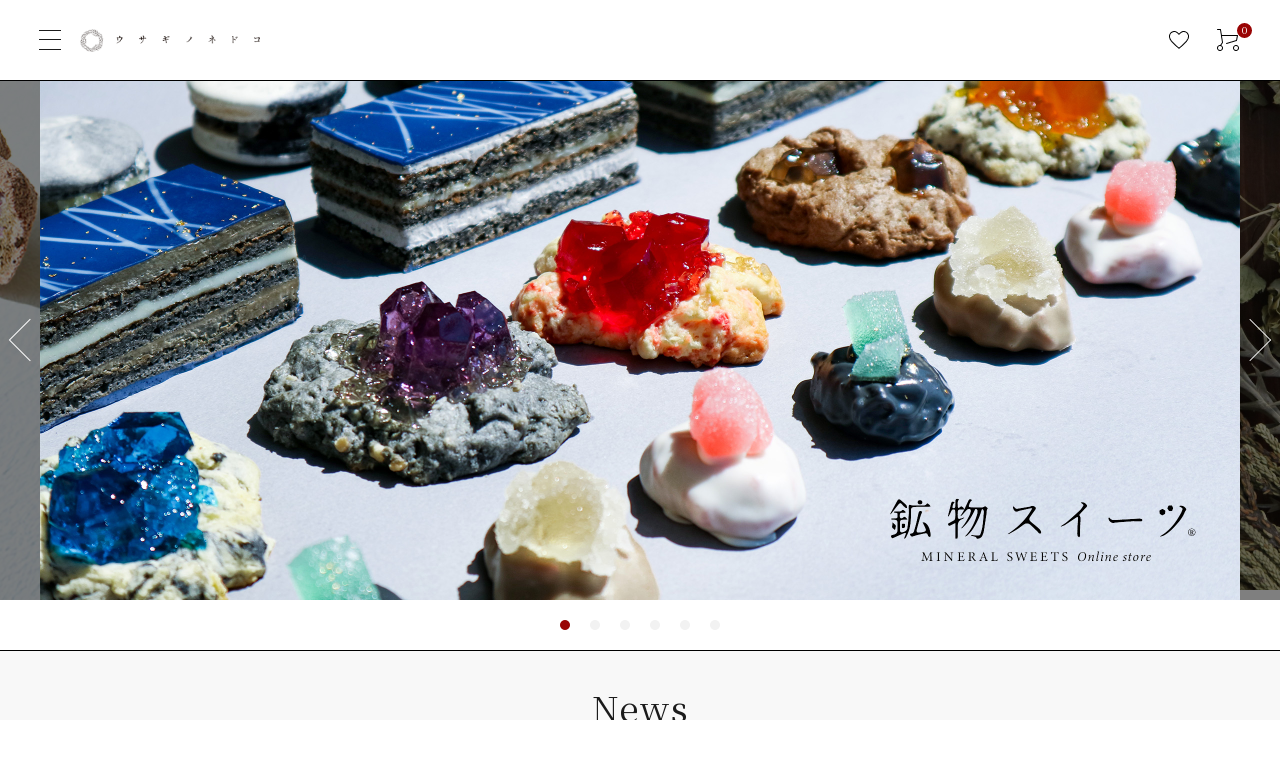

--- FILE ---
content_type: text/html;charset=UTF-8
request_url: https://www.usaginonedoko.jp/?place=16
body_size: 18984
content:
<!DOCTYPE html>
<html lang="ja"><head>
  <meta charset="UTF-8">
  
  <title>ウサギノネドコ</title>
  <meta name="viewport" content="width=device-width">


    <meta name="description" content="公式サイト。「自然の造形美」を伝える事業を展開しています。「Sola cube」「鉱物スイーツ」などの製造・販売。京都・東京・オンラインで直営店を営業しています。">
    <meta name="keywords" content="ウサギノネドコ">
  
  <link rel="stylesheet" href="https://usaginonedoko.itembox.design/system/fs_style.css?t=20251118042553">
  <link rel="stylesheet" href="https://usaginonedoko.itembox.design/generate/theme1/fs_theme.css?t=20260128113424">
  <link rel="stylesheet" href="https://usaginonedoko.itembox.design/generate/theme1/fs_original.css?t=20260128113424">
  
  
  
  
  
  
  <script>
    window._FS=window._FS||{};_FS.val={"tiktok":{"enabled":false,"pixelCode":null},"recaptcha":{"enabled":false,"siteKey":null},"clientInfo":{"memberId":"guest","fullName":"ゲスト","lastName":"","firstName":"ゲスト","nickName":"ゲスト","stageId":"","stageName":"","subscribedToNewsletter":"false","loggedIn":"false","totalPoints":"","activePoints":"","pendingPoints":"","purchasePointExpiration":"","specialPointExpiration":"","specialPoints":"","pointRate":"","companyName":"","membershipCardNo":"","wishlist":"","prefecture":""},"enhancedEC":{"ga4Dimensions":{"userScope":{"login":"{@ member.logged_in @}","stage":"{@ member.stage_order @}"}},"amazonCheckoutName":"Amazon Pay","measurementId":"G-XK9C28PYNB","trackingId":"UA-82812110-5","dimensions":{"dimension1":{"key":"log","value":"{@ member.logged_in @}"}}},"shopKey":"usaginonedoko","device":"PC","cart":{"stayOnPage":false}};
  </script>
  
  <script src="/shop/js/webstore-nr.js?t=20251118042553"></script>
  <script src="/shop/js/webstore-vg.js?t=20251118042553"></script>
  
    <script src="//r2.future-shop.jp/fs.usaginonedoko/pc/recommend.js"></script>
  
  
  
  
  
  
    <meta property="og:title" content="ウサギノネドコ">
    <meta property="og:type" content="website">
    <meta property="og:url" content="https://www.usaginonedoko.jp/?place&#x3D;16">
    <meta property="og:image" content="https://usaginonedoko.itembox.design/item/usaginonedoko_logo.jpg">
    <meta property="og:site_name" content="ウサギノネドコ">
    <meta property="og:description" content="公式サイト。「自然の造形美」を伝える事業を展開しています。「Sola cube」「鉱物スイーツ」などの製造・販売。京都・東京・オンラインで直営店を営業しています。">
  
  
  
    <script type="text/javascript" >
      document.addEventListener('DOMContentLoaded', function() {
        _FS.CMATag('{"fs_member_id":"{@ member.id @}","fs_page_kind":"top"}')
      })
    </script>
  
  
  <script src="//ajax.googleapis.com/ajax/libs/jquery/3.3.1/jquery.min.js"></script>
<script type="text/javascript">
window.addEventListener("load",function() {
	$('.mainSlider').each(function(){
      // スライダー（slick）
      var data = $(this).data();
      var arrow = true; var dot = true; var fade = false; var center = false;

      if(data['arrow'] == false) arrow = false;
      if(data['dot'] == false) dot = false;
      if(data['fade'] == true) fade = true;
      if(data['center'] == true) center = true;

      if(center){
        $(this).slick({
          dots: dot,
          arrow: arrow,
          infinite: true,
          autoplay: true,
          centerMode:true,
          centerPadding: "30px",
          variableWidth: true,
          autoplaySpeed: 5000,
          lazyLoad: 'progressive',
        });
      }else if(fade){
        $(this).slick({
          dots: dot,
          arrow: arrow,
          infinite: true,
          slidesToShow: 1,
          slidesToScroll: 1,
          autoplay: true,
          autoplaySpeed: 5000,
          fade:true,
          lazyLoad: 'progressive',
          pauseOnFocus: false,
          pauseOnHover: false
        })
        .on({
          beforeChange: function(event, slick, currentSlide, nextSlide) {
            $(".slick-slide", this).eq(currentSlide).addClass("preve-slide");
            $(".slick-slide", this).eq(nextSlide).addClass("fadeAnimetion");
          },
          afterChange: function() {
            $(".preve-slide", this).removeClass("preve-slide fadeAnimetion");
          }
        });
        $(this).find(".slick-slide").eq(0).addClass("fadeAnimetion");
      }else{
        $(this).slick({
          dots: dot,
          arrow: arrow,
          infinite: true,
          slidesToShow: 1,
          slidesToScroll: 1,
          autoplay: true,
          autoplaySpeed: 5000,
          lazyLoad: 'progressive',
        });
      }
    });


    if($('.contentsSlider').length){
      $('.contentsSlider').each(function() {

        var pcshow = $(this).data('pcshow') ? $(this).data('pcshow') : 4;
        var pcscroll = $(this).data('pcscroll') ? $(this).data('pcscroll') : 4;
        var spshow = $(this).data('spshow') ? $(this).data('spshow') : 2;
        var spscroll = $(this).data('spscroll') ? $(this).data('spscroll') : 2;
        var infinite = true;
        if($(this).data('infinite') == false || $(this).hasClass('itemList--ranking')) infinite = false;
        $(this).slick({
          dots: true,
          arrow: true,
          infinite: infinite,
          lazyLoad: 'progressive',
          slidesToShow: pcshow,
          slidesToScroll: pcscroll,
          autoplay: true,
          autoplaySpeed: 5000,
          speed:150,
          swipeToSlide:true,
          responsive: [{
            breakpoint: 991,  //ブレイクポイントを指定
            settings: {
              slidesToShow: 3,
              slidesToScroll: 3,
            },
            breakpoint: 768,
            settings: {
              slidesToShow: spshow,
              slidesToScroll: spscroll,
            }
          }]
        });
      });
    }
    $('.mainSlider--typeB').each(function(){
      var slider = $(this); // スライダー
      var thumbnailItem = ".msThumbnail .msThumbnail__item"; // サムネイル画像アイテム

      var data = $(this).data();
      var arrow = true;
      if(data['arrow'] == 'false') arrow = false;

      // サムネイル画像アイテムに data-index でindex番号を付与
      $(thumbnailItem).each(function(){
       var index = $(thumbnailItem).index(this);
       $(this).attr("data-index",index);
      });

      // スライダー初期化後、カレントのサムネイル画像にクラス「thumbnail-current」を付ける
      // 「slickスライダー作成」の前にこの記述は書いてください。
      $(slider).on('init',function(slick){
       var index = $(".slide-item.slick-slide.slick-current").attr("data-slick-index");
       $(thumbnailItem+'[data-index="'+index+'"]').addClass("thumbnail-current");
      });

      //slickスライダー初期化
      $(slider).slick({
        autoplay: true,
        arrows: arrow,
        infinite: true,
      });
      //サムネイル画像アイテムをクリックしたときにスライダー切り替え
      $(thumbnailItem).on('click',function(){
        var index = $(this).attr("data-index");
        $(slider).slick("slickGoTo",index,false);
      });

      //サムネイル画像のカレントを切り替え
      $(slider).on('beforeChange',function(event,slick, currentSlide,nextSlide){
        $(thumbnailItem).each(function(){
          $(this).removeClass("thumbnail-current");
        });
        $(thumbnailItem+'[data-index="'+nextSlide+'"]').addClass("thumbnail-current");
      });
    });
});
</script>

<!-- webfont -->
<link href="https://fonts.googleapis.com/icon?family=Material+Icons" rel="stylesheet">
<link rel="stylesheet" href="https://use.fontawesome.com/releases/v7.1.0/css/all.css">

<!-- bxslider.css -->
<!-- <link rel="stylesheet" href="https://cdn.jsdelivr.net/bxslider/4.2.12/jquery.bxslider.css"> -->

<link rel="stylesheet" href="https://usaginonedoko.itembox.design/item/corekara/css/main_new10.css" type="text/css" />


<meta name="facebook-domain-verification" content="s9ym4blqmnejkg99wtzpwwideifygv" />
<meta name="google-site-verification" content="maCfKCfXsdtO-m2GaR2yA5ZsI8l3gswJeJZDKaMm0jc" />
<script async src="https://www.googletagmanager.com/gtag/js?id=G-XK9C28PYNB"></script>

<script><!--
_FS.setTrackingTag('%3Cscript%3E%0A++%21%28function+%28w%2C+d%2C+t%2C+u%2C+n%2C+s%2C+c%29+%7B%0A++++w%5Bn%5D+%3D+w%5Bn%5D+%7C%7C+function+%28%29+%7B%0A++++++%28w%5Bn%5D.queue+%3D+w%5Bn%5D.queue+%7C%7C+%5B%5D%29.push%28arguments%29%3B%0A++++%7D%3B%0A++++s+%3D+d.createElement%28t%29%3B%0A++++c+%3D+d.getElementsByTagName%28t%29%5B0%5D%3B%0A++++s.async+%3D+1%3B%0A++++s.src+%3D+u%3B%0A++++c.parentNode.insertBefore%28s%2C+c%29%3B%0A++%7D%29%28window%2C+document%2C+%27script%27%2C+%27https%3A%2F%2Ftag.ecbooster.jp%2Fproduction%2Ffutureshop%2Fccbc5d21-74de-4b9a-9a97-be0302f99cd3%2F68643172-57f7-46e5-baca-13859595d150.js%27%2C+%27ecbooster_tag%27%29%3B%0A++ecbooster_tag%28%7B%0A++++page%3A+%22Home%22%2C%0A++%7D%29%3B%0A%3C%2Fscript%3E%0A%3C%21--+AdSIST+Tool+--%3E%3C%21--+Facebook+Pixel+Code+--%3E%0A%3Cscript+nonce%3D%22lm6UN4f3%22%3E%0A%21function%28f%2Cb%2Ce%2Cv%2Cn%2Ct%2Cs%29%7Bif%28f.fbq%29return%3Bn%3Df.fbq%3Dfunction%28%29%7Bn.callMethod%3F%0An.callMethod.apply%28n%2Carguments%29%3An.queue.push%28arguments%29%7D%3Bif%28%21f._fbq%29f._fbq%3Dn%3B%0An.push%3Dn%3Bn.loaded%3D%210%3Bn.version%3D%272.0%27%3Bn.queue%3D%5B%5D%3Bt%3Db.createElement%28e%29%3Bt.async%3D%210%3B%0At.src%3Dv%3Bs%3Db.getElementsByTagName%28e%29%5B0%5D%3Bs.parentNode.insertBefore%28t%2Cs%29%7D%28window%2C%0Adocument%2C%27script%27%2C%27https%3A%2F%2Fconnect.facebook.net%2Fen_US%2Ffbevents.js%27%29%3B%0A%0Afbq%28%27init%27%2C+%27603244061577203%27%29%3B%0Afbq%28%27track%27%2C+%22PageView%22%29%3B%3C%2Fscript%3E%0A%3Cnoscript%3E%3Cimg+height%3D%221%22+width%3D%221%22+style%3D%22display%3Anone%22%0Asrc%3D%22https%3A%2F%2Fwww.facebook.com%2Ftr%3Fid%3D603244061577203%26ev%3DPageView%26noscript%3D1%22%0A%2F%3E%3C%2Fnoscript%3E%0A%3C%21--+End+Facebook+Pixel+Code+--%3E++++%3C%21--+Start+Facebook+Pixel+EventCode+AdSIST+DYNAMIC+--%3E%0A++++%3Cscript+type%3D%22text%2Fjavascript%22%3E%0A++++++++let+fbCurrentUrl+%3D+location.href%3B%0A++++++++let+productID+%3D+fbCurrentUrl.split%28%22%2F%22%29.pop%28%29%3B%0A++++++++fbq%28%27track%27%2C+%27ViewContent%27%2C+%7B%0A++++++++++++content_ids%3A+productID%2C%0A++++++++++++content_type%3A+%27product%27%2C%0A++++++++%7D%29%3B%0A++++%3C%2Fscript%3E%0A++++%3C%21--+End+Facebook+Pixel+EventCode+AdSIST+DYNAMIC+--%3E%0A%3C%21--+AdSIST+Tool+--%3E%0A%3C%21--+Global+site+tag+%28gtag.js%29+-+Google+Ads%3A+AW-11015599080+--%3E%0A%3Cscript+async+src%3D%22https%3A%2F%2Fwww.googletagmanager.com%2Fgtag%2Fjs%3Fid%3DAW-11015599080%22%3E%3C%2Fscript%3E%0A%3Cscript%3E%0A++++window.dataLayer+%3D+window.dataLayer+%7C%7C+%5B%5D%3B%0A++++function+gtag%28%29%7BdataLayer.push%28arguments%29%3B%7D%0A++++gtag%28%27js%27%2C+new+Date%28%29%29%3B%0A++++%0A++++gtag%28%27config%27%2C+%27AW-11015599080%27%29%3B%0A%3C%2Fscript%3E%3Cscript+type%3D%22text%2Fjavascript%22%3E%0Awindow.addEventListener%28%27load%27%2C+%28%29+%3D%3E+%7B%0A++++let+nowUrl+%3D+location.href%3B%0A++++let+productID+%3D+nowUrl.split%28%22%2F%22%29.pop%28%29%3B%0A%0A++++gtag%28%27event%27%2C+%27page_view%27%2C+%7B%0A++++++++%27send_to%27%3A+%27AW-11015599080%27%2C%0A++++++++%27items%27%3A+%5B%7B%0A++++++++++++%27id%27%3A+productID%2C%0A++++++++++++%27google_business_vertical%27%3A+%27retail%27%0A++++++++%7D%5D%2C%0A++++++++%27ecomm_pagetype%27%3A+%27product%27%2C%0A++++++++%27ecomm_prodid%27%3A+productID%2C%0A++++%7D%29%3B%0A%7D%29%3B%0A%3C%2Fscript%3E%0A%0A%3C%21--+AdSIST+Tool+End+--%3E');
--></script>
</head>
<body class="fs-body-top" id="fs_Top">

<div class="fs-l-page">
<header class="hdr--typeD hdrFixed" id="hdr">
<div class="hdrMiddle hdrMiddle--logoLeft">
    <div class="hdrInner pcFull">
        <div class="hdrMiddle__left spOnly">
            <nav class="iconNav">
                <ul>
                    <li>
                        <div id="menu-icon" class="menuToggle">
                            <span></span>
                            <span></span>
                            <span></span>
                        </div>
                    </li>
                </ul>
            </nav>
        </div>
        <h1 id="hdrLogo" class="hdrMiddle__left">
            <a href="/">
                <picture>
                    <!-- SP用 -->
                    <source srcset="https://usaginonedoko.itembox.design/item/corekara/hd_logo_sp.png" media="(max-width: 750px)">
                    <!-- PC用 -->
                    <img src="https://usaginonedoko.itembox.design/item/corekara/hd_logo.png" alt="ウサギノネドコ">
                </picture>
            </a>
        </h1>
        <div class="hdrMiddle__center pcOnly">
            <nav class="gNav gNav--typeA">
                <ul>
                    <li class="">
                        <a href="/blog">NEWS</a>
                    </li>
                    <li class="hasChildren downMenu">
                        <a>EVENT</a>
                        <ul>
                            <li><a href="/blog/2025/12/26/「天体フェア」開催のお知らせ-4/">【京都店】天体フェア</a></li>
                            <li><a href="/blog/2026/01/18/「博物アクセサリーフェア」開催のお知らせ-7/">【東京店】博物アクセサリーフェア</a></li>
                            <!-- <li><a href="/c/event3">透明フェア</a></li> -->
                            <!-- <li><a href="/c/event4">夏の標本市</a></li> -->
                            <!-- <li><a href="/c/event5">鉱物標本特集</a></li> -->
                        </ul>
                    </li>
                    <li class="hasChildren downMenu">
                        <a>オンラインストア</a>
                        <ul>
                            <li><a
                                    href="https://www.usaginonedoko.jp/p/search?keyword=&minprice=&maxprice=&sort=latest/">ALL
                                    Products</a>
                            <li><a href="/c/solacube/">Sola cube</a></li>
                            <li><a href="/c/solatile/">Sola tile</a></li>
                            <li><a href="/c/handmade/">作家作品</a></li>
                            <li><a href="/c/specimenproduct/">封入標本</a></li>
                            <li><a href="/c/mineral/">鉱物</a></li>
                            <li><a href="/c/otherspecimen/">その他標本</a></li>
                            <li><a href="/c/prism">プリズム</a></li>
                            <li><a href="/c/sweets">鉱物スイーツ</a></li>
                            <li><a href="/c/otheritem">その他</a></li>
                            <li><a href="/c/etc">ラッピングアイテム</a></li>
                            <li><a href="/blog/faq/">FAQ</a></li>
                        </ul>
                    </li>
                    <!-- <li class="hasChildren downMenu">
                        <a>BRAND</a>
                        <ul>
                            <li><a href="/blog/about-usaginonedoko/">ウサギノネドコ</a></li>
                            <li class="hasChildren">
                                <span class="arrow">Sola cube</span>
                                <ul>
                                    <li><a href="/blog/solacube-concept/">Concept</a></li>
                                    <li><a href="/c/solacube/">Products</a></li>
                                    <li><a href="/blog/solacube-pictures/">Pictures</a></li>
                                    <li><a href="/blog/solacube-history/">History</a></li>
                                    <li><a href="https://www.usaginonedoko.jp/c/otheritem/136092448">Sola cube
                                            磨き上げサービス</a></li>
                                    <li><a href="/blog/solacube-shops/">取扱店舗</a></li>
                                </ul>
                            </li>
                            <li class="hasChildren">
                                <span class="arrow">Sola cube Mineral</span>
                                <ul>
                                    <li><a href="/blog/solacube-mineral-concept/">Concept</a></li>
                                    <li><a href="/c/solacube/solacubemineral">Products</a></li>
                                    <li><a href="/blog/solacube-mineral-pictures/">Pictures</a></li>
                                </ul>
                            </li>
                            <li class="hasChildren">
                                <span class="arrow">Sola cube Micro</span>
                                <ul>
                                    <li><a href="/blog/solacube-micro-concept/">Concept</a></li>
                                    <li><a href="/c/solacube/solacubemicro">Products</a></li>
                                    <li><a href="/blog/solacube-micro-pictures/">Pictures</a></li>
                                </ul>
                            </li>
                            <li class="hasChildren">
                                <span class="arrow">鉱物スイーツ</span>
                                <ul>
                                    <li><a href="/c/sweets">Products</a></li>
                                    <li><a href="/blog/sweets-pictures/">Pictures</a></li>
                                </ul>
                            </li>
                            <li><a href="#">Others</a></li>
                        </ul>
                    </li> -->
                    <li class="">
                        <a href="https://usaginonedoko.online/">OVERSEAS STORE</a>
                    </li>
                    <li class="hasChildren downMenu">
                        <a href="/#kyoto">京都店</a>
                        <ul>
                            <li class="hasChildren">
                                <span class="arrow">ミセ</span>
                                <ul>
                                    <li><a href="/blog/kyoto-shop/">ミセのご紹介</a></li>
                                    <li><a href="/blog/kyoto-shop-interior/">店内の様子</a></li>
                                </ul>
                            </li>
                            <li class="hasChildren">
                                <!-- <span class="arrow">ヤド</span> -->
                                <ul>
                                    <li><a href="/blog/kyoto-inn/">ヤドのご紹介</a></li>
                                    <li><a href="/blog/kyoto-inn-room/">お部屋の様子</a></li>
                                    <li><a href="/blog/kyoto-inn-accommodation/">お部屋の設備</a></li>
                                    <li><a href="/blog/kyoto-inn-surrounding/">周辺環境</a></li>
                                    <li><a href="/blog/kyoto-inn-tourism/">観光地へのアクセス</a></li>
                                    <li><a href="/blog/kyoto-inn-terms/">ご利用規約</a></li>
                                    <li><a href="https://usaginonedoko.net/kyoto/inn/reserve/"
                                            target="_blank">空室状況・ご予約</a></li>
                                </ul>
                            </li>
                            <li class="hasChildren">
                                <span class="arrow">カフェ</span>
                                <ul>
                                    <li><a href="/blog/kyoto-cafe/">カフェのご紹介</a></li>
                                    <li><a href="/blog/kyoto-cafe-menu/">メニュー</a></li>
                                    <li><a href="/blog/kyoto-cafe-interior/">店内の様子</a></li>
                                </ul>
                            </li>
                            <li class="hasChildren">
                                <span class="arrow">ギャラリー</span>
                                <ul>
                                    <li><a href="/blog/gallery/">ギャラリーのご紹介</a></li>
                                </ul>
                            </li>
                            <li><a href="/blog/kyoto-access/">営業時間とアクセス</a></li>
                            <!-- <li class="hasChildren">
                <span class="arrow">アクセス</span>
                <ul>
                  <li><a href="">採用情報</a></li>
                </ul>
              </li> -->
                        </ul>
                    </li>
                    <li class="hasChildren downMenu">
                        <a href="/#tokyo">東京店</a>
                        <ul>
                            <li class="hasChildren">
                                <span class="arrow">ミセ</span>
                                <ul>
                                    <li><a href="/blog/tokyo-shop/">ミセのご紹介</a></li>
                                    <li><a href="/blog/tokyo-shop-interior/">店内の様子</a></li>
                                </ul>
                            </li>
                            <li><a href="/blog/tokyo-access/">営業時間とアクセス</a></li>
                        </ul>
                    </li>
                    <!-- <li class="">
            <a href="https://www.usaginonedoko.jp/blog/2025/05/02/om/">オーダーメイド</a>
          </li> -->
                    <!-- <li class="/f/contact">
            <a href="#">お問い合わせ</a>
          </li> -->
                </ul>
            </nav>
        </div>
        <div class="hdrMiddle__right hdrMiddle__right--2">
            <!-- <div class="pcOnly">
          <form action="/p/search" class="searchForm searchFormE" role="search" method="get">
          <div class="searchForm__inner keywordRanking">
            <input type="text" value="" name="keyword" id="s" placeholder="商品を検索する" autocomplete="off">
            <button type="submit" class="searchForm__submit"><img src="https://usaginonedoko.itembox.design/item/corekara/hd_ico01.png" alt="検索"></button>
          </div>
          <div class="keywordRanking__toggle">
            <h3>人気キーワード</h3>
            <ul class="keywordRanking">
              <li><a href="">人気キーワード1</a></li>
              <li><a href="">人気キーワード2</a></li>
              <li><a href="">人気キーワード3</a></li>
              <li><a href="">人気キーワード4</a></li>
              <li><a href="">人気キーワード5</a></li>
            </ul>
            <span class="keywordRanking__close">閉じる</span>
          </div>
        </form>
      </div> -->
            <nav class="iconNav iconNav--image">
                <ul>
                    <li class="hasChildren hdr_searchnav pcOnly">
                        <form action="/p/search" class="searchForm searchFormE" role="search" method="get">
                            <div class="searchForm__inner">
                                <input type="text" value="" name="keyword" id="s" placeholder="商品を検索する"
                                    autocomplete="off">
                                <button type="submit" class="searchForm__submit">
                                    <img src="https://usaginonedoko.itembox.design/item/corekara/hd_ico01.png" alt="検索">
                                </button>
                            </div>
                        </form>
                    </li>
                    <li><a href="/my/wishlist">
                            <picture>
                                <!-- SP用 -->
                                <source srcset="https://usaginonedoko.itembox.design/item/corekara/hd_ico02_sp.png" media="(max-width: 750px)" width="24">
                                <!-- PC用 -->
                                 <img src="https://usaginonedoko.itembox.design/item/corekara/hd_ico02.png" alt="お気に入り">
                            </picture>
                        </a></li>
                    <li class="hasChildren pcOnly">
                        <a href="" class="">
                            <img src="https://usaginonedoko.itembox.design/item/corekara/hd_ico03.png" alt="アカウントメニュー">
                        </a>
                        <ul class="">
                            <li class="fs-clientInfo">
                                <a class="guest my-{@ member.logged_in @}" href="/p/login">ログイン</a>
                                <a class="member my-{@ member.logged_in @}" href="/p/logout">ログアウト</a>
                            </li>
                            <li class="fs-clientInfo">
                                <a class="guest my-{@ member.logged_in @}" href="/p/register">会員登録</a>
                                <a class="member my-{@ member.logged_in @}" href="/my/top">マイページ</a>
                            </li>
                        </ul>
                    </li>
                    <li><a href="/p/cart" class="iconNav__cart"><span class="cartAmount fs-client-cart-count"></span>
                            <picture>
                                <!-- SP用 -->
                                <source srcset="https://usaginonedoko.itembox.design/item/corekara/hd_ico03_sp.png" media="(max-width: 750px)" width="24">
                                <!-- PC用 -->
                                 <img src="https://usaginonedoko.itembox.design/item/corekara/hd_ico04.png" alt="カートを見る">
                            </picture>
                        </a></li>
                </ul>
            </nav>
        </div>
    </div>
</div>
</header>
<aside id="drawer">
<div class="drawer__search">
  <form action="/p/search" class="searchForm searchFormB" role="search" method="get">
    <div class="searchForm__inner">
      <input type="text" value="" name="keyword" id="s" placeholder="商品を検索する" autocomplete="off">
      <button type="submit" class="searchForm__submit"><img src="https://usaginonedoko.itembox.design/item/corekara/hd_ico1_sp.png" alt="検索" width="19"></button>
    </div>
  </form>
  <div class="hasChildren--click detailsearch_btn">
      <a href="" class="">商品を絞り込んで検索する</a>
      <ul style="display: none;" class="">
        <li class="">
          <form action="/p/search" method="get" class="side__detailSearch">
            <div class="sds__box">
              <h3 class="sideTitle">キーワードから探す</h3>
              <div class="searchForm searchFormA" role="search" method="get">
                <div class="searchForm__inner">
                  <input type="text" value="" name="keyword" maxlength="1000" placeholder="キーワードで検索する">
                  <button type="submit" class="searchForm__submit"><i class="gNav__listIcon material-icons">search</i></button>
                </div>
              </div>
            </div>
            <!--<div class="sds__box">
              <h3 class="sideTitle">商品から探す</h3>
              <div class="sds__select">
                <div class="fs-c-dropdown__menuWrap">
                  <select class="fs-c-dropdown__menu" id="drawer_detailsearch_catetrigger" onchange="changePulldown();">
                    <option value="" selected="">指定しない</option>
                    <option value="分類1_インテリア">interior</option>
                    <option value="分類1_雑貨ホビー">hobby</option>
                    <option value="分類1_ファッション">fashion</option>
                    <option value="分類1_書籍">book</option>
                    <option value="分類1_スイーツ">sweets</option>
                    <option value="分類1_その他">etc</option>
                  </select>
                </div>
                <div class="fs-c-dropdown__menuWrap" id="detailsearch_cateboxWrap" style="display: none;">
                  <select class="fs-c-dropdown__menu" id="detailsearch_catebox" name="tag"></select>
                </div>
              </div>
            </div>-->
            <!--<div class="sds__box">
              <h3 class="sideTitle">ブランドから探す</h3>
              <div class="sds__select">
                <select class="fs-c-dropdown__menu" id="detailsearch_catetrigger" name="tag">
                  <option value="" selected="">指定しない</option>
                  <option value="Sola_cube">Sola cube</option>
                  <option value="Sola_cube_Micro">Sola cube Micro</option>
                  <option value="Sola_cube_Mineral">Sola cube Mineral</option>
                  <option value="Unimaru">Unimaru</option>
                  <option value="結晶育成キット">結晶育成キット</option>
                </select>
              </div>
            </div>-->
            <div class="sds__box">
              <h3 class="sideTitle">価格から探す</h3>
              <div class="sds__priceRange"><input name="minprice" maxlength="9" type="tel" class="pliceLower"> <span>円 ～</span> <input type="tel" name="maxprice" maxlength="9" class="priceUpper"> <span>円</span></div>
            </div>
            <div class="sds__box">
              <div class="sds__select">
                <h3 class="sideTitle">並び順</h3>
                <select class="" name="sort">
                  <option value="latest">新着順</option>
                  <option value="oldest">登録順</option>
                  <option value="price_low">価格が安い順</option>
                  <option value="price_high">価格が高い順</option>
                  <option value="priority">優先度順</option>
                  <option value="review">レビュー順</option>
                  <option value="keyword">キーワードヒット順</option>
                </select>
              </div>
            </div>
            <button type="submit" id="sds_submit" class="button button--typeB button--ds">絞り込んで検索する</button>
          </form>
        </li>
      </ul>
    </div>
</div>
<div class="drawer__account">
  <div class="drawer__accountText">
    <h2>ACCOUNT MENU</h2>
    <p class="fs-clientInfo">ようこそ　{@ member.last_name @} {@ member.first_name @} 様</p>
  </div>
  <ul class="drawer__accountNav">
    <li class="fs-clientInfo">
      <a class="guest my-{@ member.logged_in @}" href="/p/login">
        <img src="https://usaginonedoko.itembox.design/item/corekara/menu_ico02_sp.png" width="20" alt="ログイン・ログアウト">ログイン</a>
      <a class="member my-{@ member.logged_in @}" href="/p/logout">
        <img src="https://usaginonedoko.itembox.design/item/corekara/menu_ico02_sp.png" width="20" alt="ログイン・ログアウト">ログアウト</a>
    </li>
    <li class="fs-clientInfo">
      <a class="guest my-{@ member.logged_in @}" href="/p/register">
        <img src="https://usaginonedoko.itembox.design/item/corekara/menu_ico03_sp.png" width="20" alt="会員登録・マイページ">会員登録
      </a>
      <a class="member my-{@ member.logged_in @}" href="/my/top">
        <img src="https://usaginonedoko.itembox.design/item/corekara/menu_ico03_sp.png" width="20" alt="会員登録・マイページ">マイページ
      </a>
    </li>
  </ul>
</div>
<ul class="drawer__nav">
  <li><a href="/blog/" style="background: #F2F2F2;">NEWS</a></li>
  <li class="hasChildren--click">
    <a href="">EVENT</a>
    <ul style="display: none;">
      <li><a href="/blog/2025/12/26/「天体フェア」開催のお知らせ-4/">【京都店】天体フェア</a></li>
<li><a href="/blog/2026/01/18/「博物アクセサリーフェア」開催のお知らせ-7/">【東京店】博物アクセサリーフェア</a></li>
      <!-- <li><a href="https://www.usaginonedoko.jp/c/event3">透明フェア</a></li> -->
<!-- <li><a href="https://www.usaginonedoko.jp/c/event4">夏の標本市</a></li> -->
<!-- <li><a href="https://www.usaginonedoko.jp/c/event5">鉱物標本特集</a></li> -->
    </ul>
  </li>

  <li class="hasChildren--click">
    <a href="">オンラインストア</a>
          <ul style="display: none;">
<li><a href="https://www.usaginonedoko.jp/p/search?keyword=&minprice=&maxprice=&sort=latest/">ALL Products</a>
<li><a href="/c/solacube/">Sola cube</a></li>
<li><a href="/c/solatile/">Sola tile</a></li>
<li><a href="/c/handmade/">作家作品</a></li>
<li><a href="/c/specimenproduct/">封入標本</a></li>
<li><a href="/c/mineral/">鉱物</a></li>
<li><a href="/c/otherspecimen/">その他標本</a></li>
<li><a href="/c/prism">プリズム</a></li>
<li><a href="/c/sweets">鉱物スイーツ</a></li>
<li><a href="/c/otheritem">その他</a></li>
<li><a href="/c/etc">ラッピングアイテム</a></li>
<li><a href="/blog/faq/">FAQ</a></li>
    </ul>
  </li>
  <li class="hasChildren--click">
    <a href="">BRAND</a>
    <ul style="display: none;">
      <li><a href="/blog/about-usaginonedoko/">ウサギノネドコ</a></li>
      <li class="hasChildren--click">
        <a href="#">Sola cube</a>
        <ul style="display: none;">
          <li><a href="https://www.usaginonedoko.jp/blog/solacube-concept/">Concept</a></li>
          <li><a href="/c/solacube">Products</a></li>
          <li><a href="https://www.usaginonedoko.jp/blog/solacube-pictures/">Pictures</a></li>
          <li><a href="https://www.usaginonedoko.jp/blog/solacube-history/">History</a></li>
          <li><a href="https://www.usaginonedoko.jp/c/otheritem/136092448">Sola cube 磨き上げサービス</a></li>
          <li><a href="https://www.usaginonedoko.jp/blog/solacube-shops/">取扱店舗</a></li>
        </ul>
      </li>
      <li class="hasChildren--click">
        <a href="#">Sola cube Mineral</a>
        <ul style="display: none;">
          <li><a href="https://www.usaginonedoko.jp/blog/solacube-mineral-concept/">Concept</a></li>
          <li><a href="/c/solacube/solacubemineral">Products</a></li>
          <li><a href="https://www.usaginonedoko.jp/blog/solacube-mineral-pictures/">Pictures</a></li>
        </ul>
      </li>
      <li class="hasChildren--click">
        <a href="#">Sola cube Micro</a>
        <ul style="display: none;">
          <li><a href="https://www.usaginonedoko.jp/blog/solacube-micro-concept/">Concept</a></li>
          <li><a href="/c/solacube/solacubemicro">Products</a></li>
          <li><a href="https://www.usaginonedoko.jp/blog/solacube-micro-pictures/">Pictures</a></li>
        </ul>
      </li>
      <li class="hasChildren--click">
        <a href="#">鉱物スイーツ</a>
        <ul style="display: none;">
          <li><a href="https://www.usaginonedoko.jp/c/sweets">Products</a></li>
          <li><a href="https://www.usaginonedoko.jp/blog/sweets-pictures/">Pictures</a></li>
        </ul>
      </li>
    </ul>
  </li>
  <li><a href="https://usaginonedoko.online/" style="background: #F2F2F2;">OVERSEAS STORE</a></li>
  <li class="hasChildren--click">
    <a href="">京都店</a>
    <ul style="display: none;">
      <li class="hasChildren--click">
        <a href="#">ミセ</a>
        <ul style="display: none;">
          <li><a href="/blog/kyoto-shop/">ミセのご紹介</a></li>
          <li><a href="/blog/kyoto-shop-interior/">店内の様子</a></li>
        </ul>
      </li>
      <li class="hasChildren--click">
        <a href="#">ヤド</a>
        <ul style="display: none;">
          <li><a href="/blog/kyoto-inn/">ヤドのご紹介</a></li>
          <li><a href="/blog/kyoto-inn-room/">お部屋の様子</a></li>
          <li><a href="/blog/kyoto-inn-accommodation/">お部屋の設備</a></li>
          <li><a href="/blog/kyoto-inn-surrounding/">周辺環境</a></li>
          <li><a href="/blog/kyoto-inn-tourism/">観光地へのアクセス</a></li>
          <li><a href="/blog/kyoto-inn-terms/">ご利用規約</a></li>
          <li><a href="https://usaginonedoko.net/kyoto/inn/reserve/" target="_blank">空室状況・ご予約</a></li>
        </ul>
      </li>
      <li class="hasChildren--click">
        <a href="#">カフェ</a>
        <ul style="display: none;">
          <li><a href="/blog/kyoto-cafe/">カフェのご紹介</a></li>
          <li><a href="/blog/kyoto-cafe-menu/">メニュー</a></li>
          <li><a href="/blog/kyoto-cafe-interior/">店内の様子</a></li>
        </ul>
      </li>
      <li class="hasChildren--click">
        <a href="">ギャラリー</a>
        <ul style="display: none;">
          <li><a href="/blog/gallery/">ギャラリーのご紹介</a></li>
        </ul>
      </li>
      <li style="border-bottom: 3px double #dfdfdf;"><a href="/blog/kyoto-access/">営業時間とアクセス</a></li>
      <!-- <li class="hasChildren--click" style="border-bottom: 3px double #dfdfdf;">
        <a href="#">アクセス</a>
        <ul style="display: none;">
          <li><a href="">採用情報</a></li>
        </ul>
      </li> -->
      <li class="drawer_snsNavwrap">
        <ul class="snsNav">
          <li><a href="https://www.instagram.com/usaginonedoko_kyoto/" target="_blank"><i class="fab fa-instagram"></i></a></li>
          <li><a href="https://twitter.com/usaginonedokopr" target="_blank"><i class="fab fa-twitter"></i></a></li>
          <li><a href="https://www.facebook.com/usaginonedoko" target="_blank"><i class="fab fa-facebook-square"></i></a></li>
        </ul>
      </li>
    </ul>
  </li>
  <li class="hasChildren--click">
    <a href="">東京店</a>
    <ul style="display: none;">
      <li class="hasChildren--click">
        <a href="#">ミセ</a>
        <ul style="display: none;">
          <li><a href="/blog/tokyo-shop/">ミセのご紹介</a></li>
          <li><a href="/blog/tokyo-shop-interior/">店内の様子</a></li>
        </ul>
      </li>
      <li style="border-bottom: 3px double #dfdfdf;"><a href="/blog/tokyo-access/">営業時間とアクセス</a></li>
      <!-- <li class="hasChildren--click" style="border-bottom: 3px double #dfdfdf;">
        <a href="#">アクセス</a>
        <ul style="display: none;">
          <li><a href="">採用情報</a></li>
        </ul>
      </li> -->
      <li class="drawer_snsNavwrap">
        <ul class="snsNav">
          <li><a href="https://www.instagram.com/usaginonedoko_tokyo/" target="_blank"><i class="fab fa-instagram"></i></a></li>
          <li><a href="https://twitter.com/usaginonedoko_t" target="_blank"><i class="fab fa-twitter"></i></a></li>
          <li><a href="https://www.facebook.com/usaginonedokotokyo" target="_blank"><i class="fab fa-facebook-square"></i></a></li>
        </ul>
      </li>
    </ul>
  </li>
  <li><a href="https://www.usaginonedoko.jp/blog/2025/05/02/om/">オーダーメイド</a></li>
  <li><a href="/f/contact" style="border-bottom: 3px double #dfdfdf;">お問い合わせ</a></li>
</ul>
<a href="" class="menuClose drawer__close">Close<i class="material-icons">close</i></a>
</aside>
<div id="overlay" class="menuClose"><i class="material-icons">close</i></div>
<script>
$(function() {
  $('.mainSlider').each(function() {
  var slideCount = $(this).children('li').length;
  var randomStart = Math.floor(Math.random() * slideCount);
  $('.mainSlider').slick({
    initialSlide: randomStart,
    dots: true
  });
});
});
</script>
<section class="mainSliderSec">
  <div class="mainSliderSec__inner">
    <ul id="mainSlider" class="mainSlider" data-fade="false" data-arrow="true" data-dot="true" data-center="false">
      <li>
         <a href="https://www.usaginonedoko.jp/c/sweets/">
        <picture>
          <!-- SP用 --><source srcset="https://usaginonedoko.itembox.design/item/corekara/mainSlider03_sp.jpg" media="(max-width: 750px)">
          <!-- PC用 --><img src="https://usaginonedoko.itembox.design/item/corekara/mainSlider03.jpg" alt="鉱物スイーツ" loading="eager">
        </picture>
        </a>
      </li>
      <li>
         <a href="https://solacube.net/">
        <picture>
          <!-- SP用 --><source srcset="https://usaginonedoko.itembox.design/item/corekara/mainSlider05_sp.jpg" media="(max-width: 750px)">
          <!-- PC用 --><img src="https://usaginonedoko.itembox.design/item/corekara/mainSlider05.jpg" alt="Sola cube" loading="eager">
        </picture>
        </a>
      </li>
      <li>
         <a href="https://www.usaginonedoko.jp/blog/2025/12/26/%e3%80%8c%e5%a4%a9%e4%bd%93%e3%83%95%e3%82%a7%e3%82%a2%e3%80%8d%e9%96%8b%e5%82%ac%e3%81%ae%e3%81%8a%e7%9f%a5%e3%82%89%e3%81%9b-4/">
        <picture>
          <!-- SP用 --><source srcset="https://usaginonedoko.itembox.design/item/corekara/mainSlider01_sp.jpg" media="(max-width: 750px)">
          <!-- PC用 --><img src="https://usaginonedoko.itembox.design/item/corekara/mainSlider01.jpg" alt=“天体フェア” loading="eager">
        </picture>
        </a>
      </li>
      <li>
         <a href="https://www.usaginonedoko.jp/blog/2026/01/18/%e3%80%8c%e5%8d%9a%e7%89%a9%e3%82%a2%e3%82%af%e3%82%bb%e3%82%b5%e3%83%aa%e3%83%bc%e3%83%95%e3%82%a7%e3%82%a2%e3%80%8d%e9%96%8b%e5%82%ac%e3%81%ae%e3%81%8a%e7%9f%a5%e3%82%89%e3%81%9b-7/">
        <picture>
          <!-- SP用 --><source srcset="https://usaginonedoko.itembox.design/item/corekara/mainSlider04_sp.jpg" media="(max-width: 750px)">
          <!-- PC用 --><img src="https://usaginonedoko.itembox.design/item/corekara/mainSlider04.jpg" alt=“博物アクセサリーフェア” loading="eager">
        </picture>
        </a>
      </li>
      <li>
         <a href="https://www.usaginonedoko.jp/blog/2026/01/16/%e9%9b%a8%e5%ae%ae%e3%81%b2%e3%81%8b%e3%82%8b%e5%80%8b%e5%b1%95%e3%80%8c%e3%82%8f%e3%81%abism%e3%80%8d%e3%82%92%e9%96%8b%e5%82%ac%e3%81%84%e3%81%9f%e3%81%97%e3%81%be%e3%81%99%e3%80%82/">
        <picture>
          <!-- SP用 --><source srcset="https://usaginonedoko.itembox.design/item/corekara/main01_sp.jpg" media="(max-width: 750px)">
          <!-- PC用 --><img src="https://usaginonedoko.itembox.design/item/corekara/mainSlider02.jpg" alt=“雨宮ひかる 個展” loading="eager">
          </picture>
        </a>
      </li>
<li>
         <a href="https://www.usaginonedoko.jp/blog/kyoto-cafe/">
        <picture>
          <!-- SP用 --><source srcset="https://usaginonedoko.itembox.design/item/corekara/mainSlider010_SP.jpg" media="(max-width: 750px)">
          <!-- PC用 --><img src="https://usaginonedoko.itembox.design/item/corekara/mainSlider010.jpg" alt=“ウサギノネドコ カフェ” loading="eager">
          </picture>
        </a>
      </li>
    </ul>
  </div>
</section>
<main class="fs-l-main"><div id="fs-page-error-container" class="fs-c-panelContainer">
  
  
</div>
<aside id="side">
<form action="/p/search" method="get" class="side__detailSearch">
  <div class="sds__box">
    <h3 class="sideTitle">キーワードから探す</h3>
    <div class="searchForm searchFormA" role="search" method="get">
      <div class="searchForm__inner">
        <input type="text" value="" name="keyword" maxlength="1000" placeholder="キーワードで検索する">
        <button type="submit" class="searchForm__submit"><i class="gNav__listIcon material-icons">search</i></button>
      </div>
    </div>
  </div>
  <!--<div class="sds__box">
    <h3 class="sideTitle">商品から探す</h3>
    <div class="sds__select">
      <div class="fs-c-dropdown__menuWrap">
        <select class="fs-c-dropdown__menu" id="side_detailsearch_catetrigger" onchange="changePulldown();">
          <option value="" selected="">指定しない</option>
          <option value="分類1_インテリア">interior</option>
          <option value="分類1_雑貨ホビー">hobby</option>
          <option value="分類1_ファッション">fashion</option>
          <option value="分類1_書籍">book</option>
          <option value="分類1_スイーツ">sweets</option>
          <option value="分類1_その他">etc</option>
        </select>
      </div>
      <div class="fs-c-dropdown__menuWrap" id="side_detailsearch_cateboxWrap" style="display: none;">
        <select class="fs-c-dropdown__menu" id="side_detailsearch_catebox" name="tag"></select>
      </div>
    </div>
  </div>-->
  <!--<div class="sds__box">
    <h3 class="sideTitle">ブランドから探す</h3>
    <div class="sds__select">
      <select class="fs-c-dropdown__menu" id="detailsearch_catetrigger" name="tag">
        <option value="" selected="">指定しない</option>
        <option value="Sola_cube">Sola cube</option>
        <option value="Sola_cube_Micro">Sola cube Micro</option>
        <option value="Sola_cube_Mineral">Sola cube Mineral</option>
        <option value="Unimaru">Unimaru</option>
        <option value="結晶育成キット">結晶育成キット</option>
      </select>
    </div>
  </div>-->
  <div class="sds__box">
    <h3 class="sideTitle">価格から探す</h3>
    <div class="sds__priceRange"><input name="minprice" maxlength="9" type="tel" class="pliceLower"> <span>円 ～</span> <input type="tel" name="maxprice" maxlength="9" class="priceUpper"> <span>円</span></div>
  </div>
  <div class="sds__box">
    <div class="sds__select">
      <h3 class="sideTitle">並び順</h3>
      <select class="" name="sort">
        <option value="latest">新着順</option>
        <option value="oldest">登録順</option>
        <option value="price_low">価格が安い順</option>
        <option value="price_high">価格が高い順</option>
        <option value="priority">優先度順</option>
        <option value="review">レビュー順</option>
        <option value="keyword">キーワードヒット順</option>
      </select>
    </div>
  </div>
  <button type="submit" id="sds_submit" class="button button--typeB button--ds">絞り込んで検索する</button>
</form>
<nav class="side__cateNav">
  <h3 class="sideTitle">カテゴリーから探す</h3>
  <ul>
<li><a href="https://www.usaginonedoko.jp/p/search?keyword=&minprice=&maxprice=&sort=latest/">ALL Products</a>
<li><a href="/c/solacube/">Sola cube</a></li>
<li><a href="/c/solatile/">Sola tile</a></li>
<li><a href="/c/handmade/">作家作品</a></li>
<li><a href="/c/specimenproduct/">封入標本</a></li>
<li><a href="/c/mineral/">鉱物</a></li>
<li><a href="/c/otherspecimen/">その他標本</a></li>
<li><a href="/c/prism">プリズム</a></li>
<li><a href="/c/sweets">鉱物スイーツ</a></li>
<li><a href="/c/otheritem">その他</a></li>
<li><a href="/c/etc">ラッピングアイテム</a></li>
<li><a href="/blog/faq/">FAQ</a></li>
  </ul>
</nav>

<!-- <nav class="side__cateNav">
  <h3 class="sideTitle">ジャンルから探す</h3>
  <ul>
        <li><a href="/c/allplant">植物［全商品］</a></li>
        <li><a href="/c/allmineral">鉱物［全商品］</a></li>
        <li><a href="/c/allanimal">動物［全商品］</a></li>
  </ul>
</nav> -->
</aside>
<section class="fs-l-pageMain"><div class="bggray">
<section class="newsSec mb0">
  <div class="container">
    <h2 class="h2A">News<span><small>新着情報</small></span></h2>
    <ul class="articleList articleList--typeD row js-includeWp--new">
    </ul>
    <p class="morebtn">
      <a href="/blog/" class="button--typeB arrow">More</a>
    </p>
  </div>
</section>
</div>
<section class=“about_onlinestore mb0">
    <h2 class="h2A">Online Store<span><small>オンラインストア</small></span></h2>
  <div class="container">
    <div class="about_onlinestore">
        <ul class="snsNav">
          <li><a href="https://www.instagram.com/usaginonedoko_kyoto/" target="_blank"><i class="fab fa-instagram"></i></a></li>
          <li><a href="https://twitter.com/usaginonedokopr" target="_blank"><i class="fab fa-brands fa-x-twitter"></i></a></li>
          <li><a href="https://www.facebook.com/usaginonedoko" target="_blank"><i class="fab fa-facebook-square"></i></a></li>
        </ul>
 <section class="guideSec mb0">
    <ul class="row">
      <li class="col-pc-4 col-sp-6">
        <a href="https://www.usaginonedoko.jp/c/solacube/">
          <p>
            <picture>
              <!-- SP用 --><source srcset="https://usaginonedoko.itembox.design/item/corekara/sec6_bnr01_sp.png" media="(max-width: 277px)">
              <!-- PC用 --><img src="https://usaginonedoko.itembox.design/item/corekara/sec6_bnr01.jpg" alt="Sola cube">
            </picture>
          </p>
        </a>
      </li>
      <li class="col-pc-4 col-sp-6">
        <a href="https://www.usaginonedoko.jp/c/solacube/solacubemineral">
          <p>
            <picture>
              <!-- SP用 --><source srcset="https://usaginonedoko.itembox.design/item/corekara/sec6_bnr02_sp.png" media="(max-width: 750px)">
              <!-- PC用 --><img src="https://usaginonedoko.itembox.design/item/corekara/sec6_bnr02.jpg" alt="Sola cube Mineral">
            </picture>
          </p>
        </a>
      </li>
      <li class="col-pc-4 col-sp-6">
        <a href="https://www.usaginonedoko.jp/c/solacube/solacubemicro">
          <p>
            <picture>
              <!-- SP用 --><source srcset="https://usaginonedoko.itembox.design/item/corekara/sec6_bnr03_sp.png" media="(max-width: 750px)">
              <!-- PC用 --><img src="https://usaginonedoko.itembox.design/item/corekara/sec6_bnr03.jpg" alt="Sola cube Micro">
            </picture>
          </p>
        </a>
      </li>
      <li class="col-pc-4 col-sp-6">
        <a href="https://www.usaginonedoko.jp/c/sweets">
          <p>
            <picture>
              <!-- SP用 --><source srcset="https://usaginonedoko.itembox.design/item/corekara/sec6_bnr04_sp.png" media="(max-width: 750px)">
              <!-- PC用 --><img src="https://usaginonedoko.itembox.design/item/corekara/sec6_bnr04.jpg" alt="鉱物スイーツ">
            </picture>
          </p>
        </a>
      </li>
 <li class="col-pc-4 col-sp-6">
        <a href="https://www.usaginonedoko.jp/c/specimenproduct/">
          <p>
            <picture>
              <!-- SP用 --><source srcset="https://usaginonedoko.itembox.design/item/corekara/sec6_bnr05_sp.jpg" media="(max-width: 750px)">
              <!-- PC用 --><img src="https://usaginonedoko.itembox.design/item/corekara/sec6_bnr05.jpg" alt="鉱物スイーツ">
            </picture>
          </p>
        </a>
      </li>
 <li class="col-pc-4 col-sp-6">
        <a href="https://www.usaginonedoko.jp/c/prism">
          <p>
            <picture>
              <!-- SP用 --><source srcset="https://usaginonedoko.itembox.design/item/corekara/sec6_bnr06_sp.jpg" media="(max-width: 750px)">
              <!-- PC用 --><img src="https://usaginonedoko.itembox.design/item/corekara/sec6_bnr06.jpg" alt="プリズム">
            </picture>
          </p>
        </a>
      </li>
    </ul>
   </div>
</section>
<section class="ranking mb0">
  <div class="container">
    <h2 class="h2A">New Arrivals<span><small>新着商品</small></span></h2>
<script type="text/javascript">
try{
_rcmdjp._displayNewItem({
template:'Recommend_Items'
});
}catch(err){}
</script>
    <p class="morebtn">
      <a href="https://www.usaginonedoko.jp/p/search?keyword=&minprice=&maxprice=&sort=latest" class="button--typeB arrow">More</a>
    </p>
   </div>
</section></section></main>
<section class="shops mb0">
  <div class="container">
    <h2 class="h2A">Shops<span><small>店舗情報</small></span></h2>
    <div class="shops_inner" id="kyoto">
      <div class="shops_infobox">
        <h2>ウサギノネドコ京都店</h2>
        <ul class="snsNav">
          <li><a href="https://www.instagram.com/usaginonedoko_kyoto/" target="_blank"><i class="fab fa-instagram"></i></a></li>
          <li><a href="https://twitter.com/usaginonedokopr" target="_blank"><i class="fab fa-brands fa-x-twitter"></i></a></li>
          <li><a href="https://www.facebook.com/usaginonedoko" target="_blank"><i class="fab fa-facebook-square"></i></a></li>
        </ul>
      </div>
      <p class="shops_storeimage">
        <img src="https://usaginonedoko.itembox.design/item/corekara/sec7_bnr01_1.jpg" alt="ウサギノネドコ京都店">
      </p>
      <div class="row cateList">
        <div class="col-sp-12 col-tab-6 col-pc-1_5">
          <div class="">
            <a class="cateLink__parents arrow cateList__hasChildren">
              <span>ミセ</span>
            </a>
            <ul class="cateList__children" >
              <li><a href="/blog/kyoto-shop/">ミセのご紹介</a></li>
              <li><a href="/blog/kyoto-shop-interior/">店内の様子</a></li>
            </ul>
          </div>
        </div>
        <!-- <div class="col-sp-12 col-tab-6 col-pc-1_5">
          <div class="">
            <a class="cateLink__parents arrow cateList__hasChildren">
              <span>ヤド</span>
            </a>
            <ul class="cateList__children" >
              <li><a href="/blog/kyoto-inn/">ヤドのご紹介</a></li>
              <li><a href="/blog/kyoto-inn-room/">お部屋の様子</a></li>
              <li><a href="/blog/kyoto-inn-accommodation/">お部屋の設備</a></li>
              <li><a href="/blog/kyoto-inn-surrounding/">周辺環境</a></li>
              <li><a href="/blog/kyoto-inn-tourism/">観光地へのアクセス</a></li>
              <li><a href="/blog/kyoto-inn-terms/">ご利用規約</a></li>
              <li><a href="https://usaginonedoko.net/kyoto/inn/reserve/" target="_blank">空室状況・ご予約</a></li>
            </ul>
          </div>
        </div> -->
        <div class="col-sp-12 col-tab-6 col-pc-1_5">
          <div class="">
            <a class="cateLink__parents arrow cateList__hasChildren">
              <span>カフェ</span>
            </a>
            <ul class="cateList__children" >
              <li><a href="/blog/kyoto-cafe/">カフェのご紹介</a></li>
              <li><a href="/blog/kyoto-cafe-menu/">メニュー</a></li>
              <li><a href="/blog/kyoto-cafe-interior/">店内の様子</a></li>
            </ul>
          </div>
        </div>
        <div class="col-sp-12 col-tab-6 col-pc-1_5">
          <div class="">
            <a class="cateLink__parents arrow cateList__hasChildren">
              <span>ギャラリー</span>
            </a>
            <ul class="cateList__children" >
              <li><a href="/blog/gallery/">ギャラリーのご紹介</a></li>
            </ul>
          </div>
        </div>
        <div class="col-sp-12 col-tab-6 col-pc-1_5">
          <div class="">
            <a href="/blog/kyoto-access/" class="cateLink__parents arrow">
              <span>アクセス</span>
            </a>
            <ul class="cateList__children" >
              <!-- <li><a href="">採用情報</a></li> -->
            </ul>
          </div>
        </div>
      </div>
    </div>

    <div class="shops_inner mb0" id="tokyo">
      <div class="shops_infobox">
        <h2>ウサギノネドコ東京店</h2>
        <ul class="snsNav">
          <li><a href="https://www.instagram.com/usaginonedoko_tokyo/" target="_blank"><i class="fab fa-instagram"></i></a></li>
          <li><a href="https://twitter.com/usaginonedoko_t" target="_blank"><i class="fab fa-brands fa-x-twitter"></i></a></li>
          <li><a href="https://www.facebook.com/usaginonedokotokyo" target="_blank"><i class="fab fa-facebook-square"></i></a></li>
        </ul>
      </div>
      <p class="shops_storeimage">
        <img src="https://usaginonedoko.itembox.design/item/corekara/sec7_bnr02_1.jpg" alt="ウサギノネドコ東京店">
      </p>
      <div class="row cateList">
        <div class="col-sp-12 col-tab-6 col-pc-1_5">
          <div class="">
            <a class="cateLink__parents arrow cateList__hasChildren">
              <span>ミセ</span>
            </a>
            <ul class="cateList__children" >
              <li><a href="/blog/tokyo-shop/">ミセのご紹介</a></li>
              <li><a href="/blog/tokyo-shop-interior/">店内の様子</a></li>
            </ul>
          </div>
        </div>
        <div class="col-sp-12 col-tab-6 col-pc-1_5">
          <div class="">
            <a href="/blog/tokyo-access/" class="cateLink__parents arrow">
              <span>アクセス</span>
            </a>
            <ul class="cateList__children" >
              <!-- <li><a href="">採用情報</a></li> -->
            </ul>
          </div>
        </div>
      </div>
    </div>
  </div>
</section>
<nav id="toTop" class="toTop--circle toTop--primary"><a href="#"></a></nav>
<footer id="ftr" class="ftr--typeA">
  <div class="fNav--typeB container">
    <div class="fNav__logo">
      <picture>
        <!-- SP用 --><source srcset="https://usaginonedoko.itembox.design/item/corekara/ftr_logo_sp.png" media="(max-width: 750px)" width="250">
        <!-- PC用 --><img src="https://usaginonedoko.itembox.design/item/corekara/hd_logo.png" alt="ウサギノネドコ">
      </picture>
    </div>
    <ul class="fNav__list">
      <li><a href="https://www.usaginonedoko.jp/blog/about-usaginonedoko/">ウサギノネドコについて</a></li>
      <li><a href="https://www.usaginonedoko.jp/blog/about-philosophy/">経営理念</a></li>
      <li><a href="https://www.usaginonedoko.jp/blog/recruit/">採用情報</a></li>
      <li><a href="/f/contact">お問い合わせ</a></li>
      <li><a href="https://www.usaginonedoko.jp/blog/onlinestoreinfo-1/">特定商取引</a></li>
      <li><a href="https://www.usaginonedoko.jp/blog/privacy/">プライバシーポリシー</a></li>
    </ul>
  </div>

  <div class="copyright copyright--typeB">
    © 2022 Usagi no Nedoko Inc. All rights Reserved.
  </div>
</footer>
<script src="//cdn.jsdelivr.net/bxslider/4.2.12/jquery.bxslider.min.js"></script>
<script src="//cdnjs.cloudflare.com/ajax/libs/slick-carousel/1.8.1/slick.min.js"></script>
<script type="text/javascript">
  /******/ (function(modules) { // webpackBootstrap
/******/  // The module cache
/******/  var installedModules = {};

/******/  // The require function
/******/  function __webpack_require__(moduleId) {

/******/    // Check if module is in cache
/******/    if(installedModules[moduleId])
/******/      return installedModules[moduleId].exports;

/******/    // Create a new module (and put it into the cache)
/******/    var module = installedModules[moduleId] = {
/******/      exports: {},
/******/      id: moduleId,
/******/      loaded: false
/******/    };

/******/    // Execute the module function
/******/    modules[moduleId].call(module.exports, module, module.exports, __webpack_require__);

/******/    // Flag the module as loaded
/******/    module.loaded = true;

/******/    // Return the exports of the module
/******/    return module.exports;
/******/  }


/******/  // expose the modules object (__webpack_modules__)
/******/  __webpack_require__.m = modules;

/******/  // expose the module cache
/******/  __webpack_require__.c = installedModules;

/******/  // __webpack_public_path__
/******/  __webpack_require__.p = "";

/******/  // Load entry module and return exports
/******/  return __webpack_require__(0);
/******/ })
/************************************************************************/
/******/ ([
/* 0 */
/***/ (function(module, exports) {

  // ヒーローヘッダー　100vhのスマホ対応
  function setHeight() {
    let vh = window.innerHeight * 0.01;
  }
  setHeight();

  var menuState = false;
  var dropState = false;

  window.addEventListener("load",function() {

    if($('.mainVisual--integrate').length && $('.hdr--integrate').length){
      $('.hdr--integrate').addClass('active');
      $(window).on('scroll', function(event) {
        var scroll = $(window).scrollTop();
        if (scroll > 300 ){
          $('.hdr--integrate').addClass('integrate--fixed');
        }else{
          $('.hdr--integrate').removeClass('integrate--fixed');
        }
      });

    }else if($('.hdr--integrate').length){
      hdrFixed($(".hdr--integrate"));
    }

    // 初期化
    sNavOut('.header__nav');

    // ナビ固定
    // 共通
    if($(".hdrFixed").length){
      hdrFixed($(".hdrFixed"));
    }else{
      var ua = navigator.userAgent;
    // タブレット・スマートフォン時
      if ((ua.indexOf('iPhone') > 0 || ua.indexOf('Android') > 0) && ua.indexOf('Mobile') > 0||ua.indexOf('iPad') > 0) {
        if($(".hdrFixed--sp").length){
          hdrFixed($(".hdrFixed--sp"));
        }
    // PC
      }else{
        if($(".hdrFixed--pc").length){
          hdrFixed($(".hdrFixed--pc"));
        }
      }
    }


    function hdrFixed(target){
      target.after('<div class="h_box"></div>');
      var h = target.height();
      var h_top = target.offset().top;
      $(".h_box").height("0");
      $(window).on('load scroll resize', function(event) {
        var scroll = $(window).scrollTop();
        if (scroll >= h_top) {
          target.css({
            position: 'fixed',
            top: '0px',
            width: '100%',
            'z-index': '998'
          });
          $(".h_box").height(h);
        } else {
          target.css({
            position: ''
          });
          $(".h_box").height("0");
        }
      });
    }
  });


  // ハンバーガーメニュー展開
  $(document).on('click', '.menuToggle', function() {
    $('#drawer').toggleClass('open');
    $('#overlay').toggleClass('open');
    $('body').toggleClass('open');
    return false;
  });

  $(document).on('click', '.menuClose', function() {
    $('#drawer').removeClass('open');
    $('#overlay').removeClass('open');
    $('body').removeClass('open');
    return false;
  });

  // SPのみアコーディオン
  $(document).on('click', '.sp-toggle', function() {
    var windowWidth = $(window).width();
    if (windowWidth < 768) {
      $(this).next('ul').slideToggle();
      $(this).toggleClass('open');
    }
  });

  $(document).on('click', '.hdrSearch--toggle > span,.hdrSearch--toggle > a', function() {
    $(this).next().slideToggle();
    if($(this).find('.material-icons').text() == 'search'){
      $(this).find('.material-icons').text('close');
    }else if($(this).find('.material-icons').text() == 'close'){
      $(this).find('.material-icons').text('search');
    }
    return false;
  });


  // ナビゲーション　子要素展開
  $(function() {
    var ua = navigator.userAgent;
    // タブレット・スマートフォン時
    if ((ua.indexOf('iPhone') > 0 || ua.indexOf('Android') > 0) && ua.indexOf('Mobile') > 0||ua.indexOf('iPad') > 0) {
      $('.hasChildren > a').on('mouseenter touchstart', function(){
        $(this).toggleClass('open');
        $(this).next('ul,.megaMenu').toggleClass('open');
        return false;
      }).on('mouseleave touchend', function(){
            return false;
      });
      $('.hasChildren .hasChildren--close > a').on('mouseenter touchstart', function(){
        $(this).parents('ul').removeClass('open').prev('a').removeClass('open');
        return false;
      });

    }else{
    // PC時
      $('.hasChildren').hover(function() {
        $(this).children('a').addClass('open');
        $(this).children('span').addClass('open');
        $(this).children('ul,.megaMenu').addClass('open');
      }, function() {
        $(this).children('a').removeClass('open');
        $(this).children('span').removeClass('open');
        $(this).children('ul,.megaMenu').removeClass('open');
      });
    }
  });

  $(document).on('click', '.hasChildren--click > a,.hasChildren--click > span,.hasChildren--click > h3', function() {
    var ul = $(this).next('ul');
    if (dropState == false) {
      $(this).addClass('open');
      ul.addClass('open').slideDown();
      dropState = true;
    } else {
      if ($(this).hasClass('open')) {
        $(this).removeClass('open');
        ul.removeClass('open');
        ul.slideUp();
      } else {
        const all = $(this).parents('li').parents('ul').parents('.gNav').find('.hasChilds > span');
        all.removeClass('open');
        all.next('ul').removeClass('open').slideUp(0);
        $(this).addClass('open');
        ul.addClass('open').slideDown();
      }
    }
    return false;
  });

  $(document).on('click', '.hasChildren--clickSP > h2', function() {
    var windowWidth = $(window).width();
    if (windowWidth < 768) {
      var next = $(this).next();
      if ($(this).hasClass('open')) {
        $(this).removeClass('open');
        next.removeClass('open');
        next.slideUp();
      } else {
        const all = $(this).parents('li').parents().parents('.gNav').find('.hasChilds > span');
        all.removeClass('open');
        all.next().removeClass('open').slideUp(0);
        $(this).addClass('open');
        next.addClass('open').slideDown();
      }
      return false;
    }
  });

  // SPヘッダーD　カテゴリーナビ
  $(document).on('click', '.hdrCatMenu--toggle', function() {
    if($(this).hasClass('open')){
      $(this).removeClass('open');
      $(this).next('ul').removeClass('open').slideUp();
    }else{
      $('.hdrCatMenu--toggle.open').next('ul').hide().removeClass('open');
      $('.hdrCatMenu--toggle.open').removeClass('open');
      $(this).addClass('open');
      $(this).next('ul').addClass('open').slideDown();
    }
    return false;
  });


  function sNavIn(_this) {
    var windowWidthMinus = document.documentElement.clientWidth * -1;
    $(_this).addClass('open');
    $('.menuBg--close').addClass('open');
    $(_this).css({
      'left': 0
    });
  }

  function sNavOut(_this) {
    var windowWidthMinus = document.documentElement.clientWidth * -1;
    $(_this).removeClass('open');
    $('.menuBg--close').removeClass('open');
    $(_this).css({
      'left': windowWidthMinus
    });
  }

  // タブ切り替え
  $(function() {
    $(".tabSwitch > li ").click(function() {
      if (!$(this).hasClass('active')) {
        $(this).parents('.tabSwitch').find('li').removeClass('active');
        $(this).addClass('active');

        var tabNum = $(this).index();
        $(this).parents(".tab").find(".tabContents").find(".tabContent").hide()
        .eq(tabNum).fadeIn("500");
      }
    });
  });

  // スクロールボタン
  $(function() {
    if ($('.mainSliderSec').length || $('.mainVisual').length) {
      if($('.mainVisual--hero').length){
        var position = $(window).height();
      }else if ($('.mainSliderSec').length) {
        var position = $(".mainSliderSec + * ").offset().top;
      }else{
        var position = $(".mainVisual + * ").offset().top;
      }
      $("#scrollBtn").click(function() {
        $("html,body").animate({
          scrollTop: position // さっき変数に入れた位置まで
        }, {
          queue: false // どれくらい経過してから、アニメーションを始めるか。キュー[待ち行列]。falseを指定すると、キューに追加されずに即座にアニメーションを実行。
        });
        return false;
      });
    }
  });

  // TOPに戻るボタン
  $(function(){
    if($('#toTop').length){
      var topBtn = $('#toTop');
      topBtn.hide();

      //スクロールが100に達したらボタン表示
      $(window).scroll(function () {
        var w = $(window).width();
        if ($(this).scrollTop() > 800) {
          topBtn.fadeIn();
        } else {
          topBtn.fadeOut();
        }
      });

      //スムーススクロールでページトップへ
      topBtn.click(function () {
        $('body,html').animate({
          scrollTop: 0
        }, 500);
        return false;
      });
    }
  });

  $(function(){
    if($('#toCart').length){
      var cartBtn = $('#toCart');
      cartBtn.hide();

      //スクロールが100に達したらボタン表示
      $(window).scroll(function () {
        var w = $(window).width();
        if ($(this).scrollTop() > 200) {
          cartBtn.fadeIn();
        } else {
          cartBtn.fadeOut();
        }
      });

      //スムーススクロールでページトップへ
      cartBtn.click(function () {
        var speed = 500;
        var target = $('#cart');
        var position = target.offset().top - 80;
        $("html, body").animate({scrollTop:position}, speed, "swing");
        return false;
      });
    }
  });

  // 検索ランキングキーワード
  $(function() {
    // テキストボックスにフォーカス時、フォームの背景色を変化
    $('.keywordRanking input[type="text"]')
      .focusin(function(e) {
        $(this).parents('.keywordRanking').next('.keywordRanking__toggle').addClass('open');
      })
      .focusout(function(e) {
        setTimeout(function(){
          $('.keywordRanking__toggle.open').removeClass('open');
        },200);
      });
  });

  // テキスト横スクロール
  var spSwiperDone = false;
  $(window).on('load resize', function(event) {
    if (window.innerWidth < 992 && spSwiperDone == false && $(".spSwiper").length) {
      $('.spSwiper').slick({
        autoplay: false,
        speed: 300,
        slidesToShow: 1,
        slidesToScroll: 1,
        centerMode: false,
        variableWidth: true,
        touchMove: true,
        swipeToSlide: true,
        infinite: false
      });

      spSwiperDone= true;
    }
  });

  if($(".wow").length){
    $(window).on('scroll',function(){
      $(".wow").each(function(){
        var position = $(this).offset().top;
        var height = $(this).height();
        var scroll = $(window).scrollTop();
        var windowHeight = $(window).height();
        if (scroll > position - windowHeight + windowHeight / 4 ){
          $(this).addClass('animated');
        }
      });
    });
  }

  if (window.innerWidth < 767) {
    $(".cateList__hasChildren").click(function() {
      $(this).toggleClass('open').next().toggleClass('open').slideToggle();
      return false;
    });
  }

  // 詳細検索モーダル
  $(document).on('click', '#mdsBg,#mdsClose', function() {
    $("#modalDetailSearch").removeClass('open');
    return false;
  });

  $(document).on('click', '#openDetailSearch', function() {
    $("#modalDetailSearch").addClass('open');
    return false;
  });


  // ＊＊＊＊＊＊＊
  // CMS固有
  // ＊＊＊＊＊＊＊

  // CCシステムの商品カルーセル解除
  // $('.fs-c-productListCarousel__list__itemTrack').each(function() {
  //   // 商品表示パーツのクラスを付与
  //   $(this).addClass('itemList itemList--typeC itemList-pc--4 itemList-sp--2');
  //   $(this).parents('.fs-c-productListCarousel__list').removeClass('fs-c-productListCarousel__list').addClass('ccItemListContainer');
  //   $(this).removeClass('fs-c-productListCarousel__list__itemTrack');
  //   $(this).find('article.fs-c-productListCarousel__list__item.fs-c-productListItem').each(function() {
  //     $(this).removeClass('fs-c-productListCarousel__list__item fs-c-productListItem').addClass('itemList__unit');
  //     // 商品名
  //     var name = $(this).find('.fs-c-productListItem__productName .fs-c-productName__name').text();
  //     // 画像をdataLazyから抽出してパース
  //     var dataLazy = '';
  //     var img = '';
  //     $(this).find('img.fs-c-productImage__image').each(function() {
  //       dataLazy = $(this).attr('data-lazy');
  //       $(this).attr('src', dataLazy);
  //     });
  //     if (dataLazy != '') {
  //       img = '<img src="' + dataLazy + '" alt="' + name + '" class="itemImg" />';
  //     }
  //     // 商品URL
  //     var url = $(this).find('.fs-c-productListItem__productName a').attr('href');
  //     // 価格
  //     var price = $(this).find('.fs-c-productListItem__prices.fs-c-productPrices').html();
  //     // 在庫表示
  //     var stockClass = $(this).find('.fs-c-productListItem__lowInStock.fs-c-productListItem__notice.fs-c-productStock').attr('class');
  //     console.log(stockClass);
  //     var stock = $(this).find('.fs-c-productListItem__lowInStock.fs-c-productListItem__notice.fs-c-productStock').html();
  //     if (stock != undefined) {
  //       stock = '<div class="' + stockClass + '">' + stock + '</div>';
  //     } else {
  //       stock = '';
  //     }
  //     // ボタン＆お気に入り
  //     var btn = $(this).find('.fs-c-productListItem__control.fs-c-buttonContainer');
  //     // パース
  //     var html = '<a class="itemWrap" href="' + url + '">' + img + '<p class="itemName">' + name + '</p>' + price + stock + '</a>';
  //
  //     $(this).html(html);
  //
  //     $('.fs-c-productListCarousel__ctrl').hide();
  //   });
  //
  //   $('.fs-c-button--carousel').hide();
  // });

  // CM検索エンター
  $('.search-keyword').on('keypress', function(e) {
      if (e.keyCode == 13) {
          var index = $('.search-keyword').index(this);
          $('.search-url')[index].click();
      }
  });

  // CMカレンダー
  $(function(){
      $('.dayList').each(function(){
          var month = $(this).attr('data-month');
          var day = $(this).attr('data-day');
          var color = $(this).attr('data-color');
          $('.makeshop-calendar' + month +' .day' + day).css({
              'background-color': color,
              'color': '#fff',
              'font-weight': 'bold'
          });
      });
  });



  // CM Cart
  $('#cp_toggle01_bg').on('click', function() {
      if($('#cp_toggle01').prop('checked')){
          $('#cp_toggle01').prop('checked', false);
        }
      if($('#cp_toggle04').prop('checked')){
          $('#cp_toggle04').prop('checked', false);
      }
  });
  $('.cp_toggle04').on('click', function() {
    if ($('#cp_toggle01').prop('checked')) {
      $('#cp_toggle01').prop('checked', false);
    }
  });

  $('.cp_toggle01').on('click', function() {
    if ($('#cp_toggle04').prop('checked')) {
      $('#cp_toggle04').prop('checked', false);
    }
  });

  function updateCart(data)
  {
      // 買い物カゴの商品数を更新
      var quantity = getCartQuantity(data.totalQuantity);
      $('.cartAmount', parent.document).html(quantity);

      // 買い物カゴをリロード
      var url = $('.cart-object', parent.document).attr('data');
      $('.cart-object', parent.document).attr('data', url);
  }

  // 買い物カゴの商品数を取得する（商品詳細ページでも利用）
  function getCartQuantity(totalQuantity)
  {
      var quantity = '';

      if (totalQuantity == 0) {
          quantity = '';
      } else if (totalQuantity < 100) {
          quantity = totalQuantity;
      } else {
          quantity = '99+';
      }

      return quantity;
  }

  $(function() {
    if($('#catepage-page-common-search-data').length){
      initCustomSearchForm($('#catepage-page-common-search-data'));
    }
    if($('#side-page-common-search-data').length){
      initCustomSearchForm($('#side-page-common-search-data'));
    }
    if($('#drawer-page-common-search-data').length){
      initCustomSearchForm($('#drawer-page-common-search-data'));
    }
  });

  function initCustomSearchForm(pageData)
  {
      var searchUrl = pageData.attr('data-search-url');
      var keywordId = pageData.attr('data-id-keyword');
      var priceLowId = pageData.attr('data-id-price-low');
      var priceHighId = pageData.attr('data-id-price-high');
      var categoryId = pageData.attr('data-id-category');
      var originalCodeId = pageData.attr('data-id-original-code');

      $('[href="' + searchUrl + '"]').on('click', function() {
          var index = $('[href="' + searchUrl + '"]').index(this);
          var keyword = getFormValue(keywordId, index);
          var priceLow = getFormValue(priceLowId, index);
          var priceHigh = getFormValue(priceHighId, index);
          var category = getFormValue(categoryId, index);
          var originalCode = getFormValue(originalCodeId, index);

          $.ajax({
              url: '/shop/shopsearch_url.html',
              type: 'POST',
              data: JSON.stringify({
                  'keyword': keyword,
                  'price_low': priceLow,
                  'price_high': priceHigh,
                  'category': category,
                  'original_code': originalCode
              }),
              contentType: 'application/json',
              dataType: 'json'
          }).done(function(data) {
              if (!data.result) {
                  openModalMessage(data.error.message);
                  return;
              }
              location.href = data.url;
          });

          return false;
      });
  }

  function getFormValue(dataId, index)
  {
      var result = $('[data-id="' + dataId + '"]').eq(index).val();
      return (result === undefined) ? '' : result;
  }


/***/ })
/******/ ]);
</script>
<script type="text/javascript">
$(document).ready(function(){
$.ajax({
  url: 'https://www.usaginonedoko.jp/new-wp/',
  type: 'GET',
  cache: false,
  success: function(res) {
    if(res.responseText){
        content = $(res.responseText);
    }else{
        content = $(res);
    }
    // 取得した内容を指定した箇所の中にHTMLで出力
    $(".js-includeWp--new").html(content);
  }
});
});
</script>
<script type="text/javascript">
$(function () {
  $(".slider").slick({
    autoplay: false,
    arrows: false,
    fade: true,
    asNavFor: ".thumbnail",
  });
  $(".thumbnail").slick({
    asNavFor: ".slider",
    focusOnSelect: true,
  });
});
</script>
<script type="text/javascript">
  function changePulldown(){
    if (window.innerWidth > 768) {
      const ele = document.getElementById("side_detailsearch_catetrigger").value;
      if(ele){
      if (ele == '分類1_インテリア') {
        console.log(ele);
        $('#side #side_detailsearch_cateboxWrap').show();
        $('#side #side_detailsearch_catebox').wrapInner('<div class="detailsearch_cateboxinner" />');
        $('#side .detailsearch_cateboxinner').replaceWith('<option value="分類1_インテリア" selected="">指定しない</option><option value="分類2_植物">植物</option><option value="分類2_鉱物">鉱物</option><option value="分類2_生物">生物</option><option value="分類2_インテリア装飾">インテリア・装飾</option>');
      } else if (ele == '分類1_雑貨ホビー') {
        console.log(ele);
        $('#side #side_detailsearch_cateboxWrap').show();
        $('#side #side_detailsearch_catebox').wrapInner('<div class="detailsearch_cateboxinner" />');
        $('#side .detailsearch_cateboxinner').replaceWith('<option value="分類1_雑貨ホビー" selected="">指定しない</option><option value="分類2_手ぬぐいタオル">手ぬぐい・タオル</option>');
      } else if (ele == '分類1_ファッション') {
        console.log(ele);
        $('#side #side_detailsearch_cateboxWrap').show();
        $('#side #side_detailsearch_catebox').wrapInner('<div class="detailsearch_cateboxinner" />');
        $('#side .detailsearch_cateboxinner').replaceWith('<option value="分類1_ファッション" selected="">指定しない</option><option value="分類2_アクセサリー">アクセサリー</option>');
      } else if (ele == '') {
        console.log(ele);
        $('#side #side_detailsearch_cateboxWrap').hide();
      } else {
        console.log(ele);
        $('#side #side_detailsearch_cateboxWrap').hide();
      }
      } else {
        $('#side #side_detailsearch_cateboxWrap').hide();
      }
    } else {
      const ele = document.getElementById("drawer_detailsearch_catetrigger").value;
      if(ele){
      if (ele == '分類1_インテリア') {
        console.log(ele);
        $('#drawer #detailsearch_cateboxWrap').show();
        $('#drawer #detailsearch_catebox').wrapInner('<div class="detailsearch_cateboxinner" />');
        $('#drawer .detailsearch_cateboxinner').replaceWith('<option value="分類1_インテリア" selected="">指定しない</option><option value="分類2_植物">植物</option><option value="分類2_鉱物">鉱物</option><option value="分類2_生物">生物</option><option value="分類2_インテリア装飾">インテリア・装飾</option>');
      } else if (ele == '分類1_雑貨ホビー') {
        console.log(ele);
        $('#drawer #detailsearch_cateboxWrap').show();
        $('#drawer #detailsearch_catebox').wrapInner('<div class="detailsearch_cateboxinner" />');
        $('#drawer .detailsearch_cateboxinner').replaceWith('<option value="分類1_雑貨ホビー" selected="">指定しない</option><option value="分類2_手ぬぐいタオル">手ぬぐい・タオル</option>');
      } else if (ele == '分類1_ファッション') {
        console.log(ele);
        $('#drawer #detailsearch_cateboxWrap').show();
        $('#drawer #detailsearch_catebox').wrapInner('<div class="detailsearch_cateboxinner" />');
        $('#drawer .detailsearch_cateboxinner').replaceWith('<option value="分類1_ファッション" selected="">指定しない</option><option value="分類2_アクセサリー">アクセサリー</option>');
      } else if (ele == '') {
        console.log(ele);
        $('#drawer #detailsearch_cateboxWrap').hide();
      } else {
        console.log(ele);
        $('#drawer #detailsearch_cateboxWrap').hide();
      }
      } else {
        $('#drawer #detailsearch_cateboxWrap').hide();
      }
    }
  }
</script>
</div>






<script src="/shop/js/webstore.js?t=20251118042553"></script>
</body></html>

--- FILE ---
content_type: text/html; charset=UTF-8
request_url: https://www.usaginonedoko.jp/new-wp/?_=1769606340189
body_size: 2203
content:

<!-- 記事がある場合 -->
  <!-- サブループ -->
  
        <!--
        京都店 / カフェはカテゴリー
    -->

    <li class="col-sp-12 col-pc-6">
      <a href="https://www.usaginonedoko.jp/blog/2026/01/23/%e7%b4%99%e3%81%ae%e3%83%9d%e3%82%a4%e3%83%b3%e3%83%88%e3%82%ab%e3%83%bc%e3%83%89%e7%b5%82%e4%ba%86%e3%81%ae%e3%81%8a%e7%9f%a5%e3%82%89%e3%81%9b/" class="articleList__wrap">
                  <img class="articleList__img" src="https://www.usaginonedoko.jp/wp-content/uploads/2026/01/IMG_7934-300x300.jpg" border="0" alt="紙のポイントカード終了のお知らせ">
                <span class="articleList__text">
          <h3 class="articleList__title">紙のポイントカード終了のお知らせ</h3>
          <p class="articleList__content">カフェオープン以来、多くのお客様にご利用いただいておりました紙のポイントカードですが、2026年3月 [&hellip;]</p>
          <p class="articleList__category kyoto_cafe">京都店 / カフェ</p>
          <time class="articleList__date">2026.01.23</time>
        </span>
      </a>
    </li>

  
        <!--
        東京店 / ミセはカテゴリー
    -->

    <li class="col-sp-12 col-pc-6">
      <a href="https://www.usaginonedoko.jp/blog/2026/01/18/%e3%80%8c%e5%8d%9a%e7%89%a9%e3%82%a2%e3%82%af%e3%82%bb%e3%82%b5%e3%83%aa%e3%83%bc%e3%83%95%e3%82%a7%e3%82%a2%e3%80%8d%e9%96%8b%e5%82%ac%e3%81%ae%e3%81%8a%e7%9f%a5%e3%82%89%e3%81%9b-7/" class="articleList__wrap">
                  <img class="articleList__img" src="https://www.usaginonedoko.jp/wp-content/uploads/2026/01/hakubutsu-accessories-2026-W1000px-H1000px-300x300.jpg" border="0" alt="「博物アクセサリーフェア」開催のお知らせ">
                <span class="articleList__text">
          <h3 class="articleList__title">「博物アクセサリーフェア」開催のお知らせ</h3>
          <p class="articleList__content">2026年1月28日(水)〜2026年3月3日(火)まで、 ウサギノネドコ東京店にて、「博物アクセサ [&hellip;]</p>
          <p class="articleList__category tokyo_store">東京店 / ミセ</p>
          <time class="articleList__date">2026.01.18</time>
        </span>
      </a>
    </li>

  
        <!--
        京都店 / ギャラリーはカテゴリー
    -->

    <li class="col-sp-12 col-pc-6">
      <a href="https://www.usaginonedoko.jp/blog/2026/01/16/%e9%9b%a8%e5%ae%ae%e3%81%b2%e3%81%8b%e3%82%8b%e5%80%8b%e5%b1%95%e3%80%8c%e3%82%8f%e3%81%abism%e3%80%8d%e3%82%92%e9%96%8b%e5%82%ac%e3%81%84%e3%81%9f%e3%81%97%e3%81%be%e3%81%99%e3%80%82/" class="articleList__wrap">
                  <img class="articleList__img" src="https://www.usaginonedoko.jp/wp-content/uploads/2026/01/waniism_W1000px-H1000px-300x300.jpg" border="0" alt="雨宮ひかる個展「わにism」を開催いたします。">
                <span class="articleList__text">
          <h3 class="articleList__title">雨宮ひかる個展「わにism」を開催いたします。</h3>
          <p class="articleList__content">2026年1月30日(金)〜2026年3月24日(火)の期間、ウサギノネドコ京都店ギャラリー（カフェ [&hellip;]</p>
          <p class="articleList__category kyoto_gallery">京都店 / ギャラリー</p>
          <time class="articleList__date">2026.01.16</time>
        </span>
      </a>
    </li>

  
        <!--
        京都店 / カフェはカテゴリー
    -->

    <li class="col-sp-12 col-pc-6">
      <a href="https://www.usaginonedoko.jp/blog/2026/01/08/amethystplate/" class="articleList__wrap">
                  <img class="articleList__img" src="https://www.usaginonedoko.jp/wp-content/uploads/2026/01/amsthyst09-300x225.jpg" border="0" alt="「アメシストのプレート」提供のお知らせ">
                <span class="articleList__text">
          <h3 class="articleList__title">「アメシストのプレート」提供のお知らせ</h3>
          <p class="articleList__content">ウサギノネドコの専属パティシエが長年温めていたアイデア、「ジオードのシュークリーム」がこの度、誕生い [&hellip;]</p>
          <p class="articleList__category kyoto_cafe">京都店 / カフェ</p>
          <time class="articleList__date">2026.01.08</time>
        </span>
      </a>
    </li>

  
        <!--
        京都店はカテゴリー
    -->

    <li class="col-sp-12 col-pc-6">
      <a href="https://www.usaginonedoko.jp/blog/2025/12/26/%e3%80%8c%e5%a4%a9%e4%bd%93%e3%83%95%e3%82%a7%e3%82%a2%e3%80%8d%e9%96%8b%e5%82%ac%e3%81%ae%e3%81%8a%e7%9f%a5%e3%82%89%e3%81%9b-4/" class="articleList__wrap">
                  <img class="articleList__img" src="https://www.usaginonedoko.jp/wp-content/uploads/2025/12/tentai-fair_W1000px-H1000px-300x300.jpg" border="0" alt="「天体フェア」開催のお知らせ">
                <span class="articleList__text">
          <h3 class="articleList__title">「天体フェア」開催のお知らせ</h3>
          <p class="articleList__content">2026年1月9日(金)〜2026年2月17日(火)まで、 ウサギノネドコ京都店ミセにて、「天体フェ [&hellip;]</p>
          <p class="articleList__category kyoto">京都店</p>
          <time class="articleList__date">2025.12.26</time>
        </span>
      </a>
    </li>

  
        <!--
        NEWSはカテゴリー
    -->

    <li class="col-sp-12 col-pc-6">
      <a href="https://www.usaginonedoko.jp/blog/2025/12/22/%e9%89%b1%e7%89%a9%e7%a6%8f%e5%bc%95-%e9%96%8b%e5%82%ac%e3%81%ae%e3%81%8a%e7%9f%a5%e3%82%89%e3%81%9b/" class="articleList__wrap">
                  <img class="articleList__img" src="https://www.usaginonedoko.jp/wp-content/uploads/2025/12/koubutsuhukubiki2026_H1000px-W1000px-300x300.jpg" border="0" alt="鉱物福引 開催のお知らせ">
                <span class="articleList__text">
          <h3 class="articleList__title">鉱物福引 開催のお知らせ</h3>
          <p class="articleList__content">ウサギノネドコ京都店・東京店・オンラインストアでは、 毎年ご好評をいただいている「鉱物福引」を開催い [&hellip;]</p>
          <p class="articleList__category news">NEWS</p>
          <time class="articleList__date">2025.12.22</time>
        </span>
      </a>
    </li>

  
        <!--
        NEWSはカテゴリー
    -->

    <li class="col-sp-12 col-pc-6">
      <a href="https://www.usaginonedoko.jp/blog/2025/12/15/%e3%82%aa%e3%83%bc%e3%83%80%e3%83%bc%e3%83%a1%e3%82%a4%e3%83%89%e6%a8%b9%e8%84%82%e5%b0%81%e5%85%a5%e5%ae%9f%e7%b8%be/" class="articleList__wrap">
                  <img class="articleList__img" src="https://www.usaginonedoko.jp/wp-content/uploads/2023/12/IMG_7690-300x225.jpg" border="0" alt="オーダーメイド樹脂封入実績 「サシバの羽根の樹脂封入」">
                <span class="articleList__text">
          <h3 class="articleList__title">オーダーメイド樹脂封入実績 「サシバの羽根の樹脂封入」</h3>
          <p class="articleList__content">黒糖焼酎「れんと」の酒造メーカーである奄美大島開運酒造様の「奄美の渡り鳥サシバの保全活動」にウサギノ [&hellip;]</p>
          <p class="articleList__category news">NEWS</p>
          <time class="articleList__date">2025.12.15</time>
        </span>
      </a>
    </li>

  
        <!--
        東京店 / ミセはカテゴリー
    -->

    <li class="col-sp-12 col-pc-6">
      <a href="https://www.usaginonedoko.jp/blog/2025/12/12/%e3%80%8c%e3%82%82%e3%81%97%e3%82%82%e5%8d%9a%e7%89%a9%e3%83%95%e3%82%a7%e3%82%a2%e3%80%8d%e9%96%8b%e5%82%ac%e3%81%ae%e3%81%8a%e7%9f%a5%e3%82%89%e3%81%9b/" class="articleList__wrap">
                  <img class="articleList__img" src="https://www.usaginonedoko.jp/wp-content/uploads/2025/12/moshimohakubutsu-fair-_-tokyo_W1000px-H1000px--300x300.jpg" border="0" alt="「もしも博物フェア」開催のお知らせ">
                <span class="articleList__text">
          <h3 class="articleList__title">「もしも博物フェア」開催のお知らせ</h3>
          <p class="articleList__content">2025年12月24日(水)〜2026年1月27日(火)まで、 ウサギノネドコ東京店にて、「もしも博 [&hellip;]</p>
          <p class="articleList__category tokyo_store">東京店 / ミセ</p>
          <time class="articleList__date">2025.12.12</time>
        </span>
      </a>
    </li>

  
        <!--
        京都店はカテゴリー
    -->

    <li class="col-sp-12 col-pc-6">
      <a href="https://www.usaginonedoko.jp/blog/2025/11/14/%e3%80%8c%e5%8d%9a%e7%89%a9%e3%82%a2%e3%82%af%e3%82%bb%e3%82%b5%e3%83%aa%e3%83%bc%e3%83%95%e3%82%a7%e3%82%a2%e3%80%8d%e9%96%8b%e5%82%ac%e3%81%ae%e3%81%8a%e7%9f%a5%e3%82%89%e3%81%9b-6/" class="articleList__wrap">
                  <img class="articleList__img" src="https://www.usaginonedoko.jp/wp-content/uploads/1999/11/hakubutsu-accessories-2025-W1000px-H1000px-300x300.jpg" border="0" alt="「博物アクセサリーフェア」開催のお知らせ">
                <span class="articleList__text">
          <h3 class="articleList__title">「博物アクセサリーフェア」開催のお知らせ</h3>
          <p class="articleList__content">2025年11月21日(金)〜2026年1月6日(火)まで、 ウサギノネドコ京都店ミセにて、「博物ア [&hellip;]</p>
          <p class="articleList__category kyoto">京都店</p>
          <time class="articleList__date">2025.11.14</time>
        </span>
      </a>
    </li>

  
        <!--
        京都店 / カフェはカテゴリー
    -->

    <li class="col-sp-12 col-pc-6">
      <a href="https://www.usaginonedoko.jp/blog/2025/11/08/witersweets/" class="articleList__wrap">
                  <img class="articleList__img" src="https://www.usaginonedoko.jp/wp-content/uploads/2025/11/blueplate_square-300x300.jpg" border="0" alt="「冬季限定スペシャルセット」提供のお知らせ">
                <span class="articleList__text">
          <h3 class="articleList__title">「冬季限定スペシャルセット」提供のお知らせ</h3>
          <p class="articleList__content">2025年11月14日（金）より、ウサギノネドコカフェにて冬季限定の特別な鉱物スイーツのセットをご用 [&hellip;]</p>
          <p class="articleList__category kyoto_cafe">京都店 / カフェ</p>
          <time class="articleList__date">2025.11.08</time>
        </span>
      </a>
    </li>

    <!-- //サブループ -->
<!-- //記事がある場合 -->


--- FILE ---
content_type: text/css
request_url: https://usaginonedoko.itembox.design/generate/theme1/fs_original.css?t=20260128113424
body_size: 2826
content:
/* 詳細検索調整 */
#detailsearch_cateboxWrap,
#side_detailsearch_cateboxWrap {
    margin-top: 15px;
}

#sds_submit {
    border: solid 1px #4F504F;
    color: #4F504F;
}

.detailsearch_btn {
    margin-top: 15px;
}

.detailsearch_btn a {
    background: #F2F2F2;
    border-radius: 50px;
    display: block;
    position: relative;
    line-height: 24px;
    padding: 10px 20px;
    font-weight: 500;
}

.detailsearch_btn a::before,
.detailsearch_btn a::after {
    right: 20px !important;
    border: none;
    width: 2px !important;
    height: 12px !important;
    background: #1b1b1b;
}

.detailsearch_btn a::after {
    content: "";
    display: block;
    position: absolute;
    top: 50%;
    transform: rotate(90deg) translateY(-50%) !important;
    transform-origin: top center !important;
    transition: 0.15s;
}

.detailsearch_btn a::before {
    content: "";
    display: block;
    position: absolute;
    top: 50%;
    transform: rotate(0deg) translateY(-50%);
    transform-origin: top center;
    transition: 0.15s;
}

.detailsearch_btn a.open::before {
    transform: rotate(90deg) translateY(-50%) !important;
}

.detailsearch_btn ul {
    margin-top: 15px;
    list-style: none;
}

.detailsearch_btn .side__detailSearch {
    margin-bottom: 0;
}

.h2C small,
.h2C a,
.h2E small,
.h2E a {
    color: #1b1b1b;
}

@media (max-width: 767px) {
    .newsSec .h2A small {
        font-size: 12px;
    }

    .brandSec .row [class*="col-"] p img {
        vertical-align: text-bottom;
    }
}

/* 下層CSS */
.category_fvSec .cate_mv {
    margin: 0 auto 60px;
}

.category_fvSec .cate_maintxt {
    text-align: center;
    font-size: 16px;
    font-weight: bold;
    line-height: 1.5;
}

@media (max-width: 767px) {
    .category_fvSec .cate_mv {
        margin: 0 -20px 30px;
    }

    .cate_rankSec .container {
        padding: 0;
    }

    .cate_rankSec .itemList .itemList__unit:nth-of-type(n+10) {
        display: none;
    }
}

@media (min-width: 1200px) {
    .fr_contentsSlider.itemList .slick-list {
        padding: 5px 0;
    }

    .fr_contentsSlider .itemList__unit {
        margin-bottom: 0;
    }

    .fr_contentsSlider .slick-arrow {
        transform-origin: top left top left;
        margin: 0;
        display: block;
        width: 40px;
        height: 40px;
        transform-origin: top;
    }

    .fr_contentsSlider .slick-arrow:before {
        content: none;
    }

    .fr_contentsSlider .slick-next,
    .fr_contentsSlider .slick-prev {
        z-index: 2;
    }

    .fr_contentsSlider .slick-next {
        transform: rotate(45deg) translate(0, -50%);
        border-top: #1b1b1b 1px solid;
        border-right: #1b1b1b 1px solid;
        right: 25px;
    }

    .fr_contentsSlider .slick-prev {
        transform: rotate(45deg) translate(0, -50%);
        border-bottom: #1b1b1b 1px solid;
        border-left: #1b1b1b 1px solid;
        left: 25px;
    }

    .fr_contentsSlider .itemList__unit {
        max-width: 100% !important;
        flex-basis: 100% !important;
    }

    .fr_contentsSlider.noDots .slick-dots {
        display: none !important;
    }
}

/*@media (max-width: 1240px) {
  .fr_contentsSlider .slick-arrow {
    width: 20px;
    height: 20px;
    transform-origin: top;
  }
  .fr_contentsSlider .slick-next {
    right: 0px;
  }
  .fr_contentsSlider .slick-prev {
    left: 00px;
  }
}*/

.item_tagList li {
    display: inline-block;
    list-style: none;
    border: 0.3px solid #000000;
    padding: 3px 8px;
    margin: 10px 5px 0 0;
    font-size: 14px;
}

.item_setList li {
    list-style: none;
}

.item_setList li a {
    text-decoration: none;
}

.itemdetail_tabSec {
    margin-top: 40px;
}
.fs-l-productLayout__item .itemdetail_tabSec{
    margin-bottom: 4rem;
}

.itemdetail_tabSec .tabSwitch {
    /* max-width: 500px; */
    margin: auto;
}

.itemdetail_tabSec .tabSwitch li {
    padding: 15px 0;
    margin-bottom: 0;
}

.itemdetail_tabSec .tabSwitch li.active {
    border-color: #1B1B1B;
    color: #1B1B1B;
}

.itemdetail_tabSec .tabSwitch li:last-child:after {
    content: none;
}

.tabContents{
    line-height: 2em;
}

.slider {
    margin-bottom: 12px;
}

.thumbnail {
    margin-bottom: 24px;
}

.thumbnail .slick-track {
    transform: unset !important;
    max-width: 100%;
    display: flex;
    flex-wrap: wrap;
}

.thumbnail-img {
    opacity: 0.3;
    transition: opacity .3s linear;
    float: none;
    margin: 4px 6px;
    flex-basis: 56px;
    min-width: 56px;
}

.thumbnail-img.slick-cloned {
    display: none !important;
}

.thumbnail .slick-current {
    opacity: 1;
}

#toCart {
    display: block;
    position: fixed;
    z-index: 995;
    bottom: 60px;
    right: 10px;
}

#toCart a {
    opacity: 0.8;
    display: flex;
    align-items: center;
    justify-content: center;
    width: 50px;
    height: 50px;
    background: #414141;
    color: #fff;
    border-radius: 100px;
}

@media (min-width: 1200px) {
    #toCart {
        display: none;
    }
}

.drawer__nav .drawer_snsNavwrap .snsNav a {
    border: none;
}

/*定価に取消線を入れる*/
.fs-c-productPrice--listed .fs-c-price {
    text-decoration: line-through;
}

/*タブのスタイル*/
.rnk_tab .tab_ttl,
.rec_tab .rec_ttl {
    border-right: 1px solid #929292;
    color: #929292;
    cursor: pointer;
    display: block;
    float: left;
    font-size: 2.75vw;
    margin: 0;
    padding: 0.7em 3vw;
    text-align: center;
    transition: all 0.2s ease;
}

.rnk_tab .tab_ttl.last,
.rec_tab .rec_ttl.last {
    border-right: none;
}

@media (min-width: 600px) {

    .rnk_tab .tab_ttl,
    .rec_tab .rec_ttl {
        font-size: 1.0em;
        padding: 0.7em 0;
        width: 150px;
    }

    .rnk_tab .tab_ttl.first,
    .rec_tab .rec_ttl.first {
        margin-left: calc(50% - 300px);
    }
}

/*選択されているタブのスタイルを変える*/
.rnk_tab input:checked+.tab_ttl,
.rec_tab input:checked+.rec_ttl {
    border-bottom: 2px solid #1d1d1d;
    color: #1d1d1d;
}

.rnk_tab .tab_ttl:hover,
.rec_tab .rec_ttl:hover {
    opacity: 0.75;
}

/*ラジオボタンを全て消す*/
.rnk_tab input[name="tab_ttl"],
.rec_tab input[name="rec_ttl"] {
    display: none;
}

/*選択されているタブのコンテンツのみを表示*/
#tab01:checked~#tab01_content,
#tab02:checked~#tab02_content,
#tab03:checked~#tab03_content,
#tab04:checked~#tab04_content,
#tab05:checked~#tab05_content,
#rec01:checked~#rec01_content,
#rec02:checked~#rec02_content,
#rec03:checked~#rec03_content,
#rec04:checked~#rec04_content,
#rec05:checked~#rec05_content {
    display: block;
}

/*タブ切り替えの中身のスタイル*/
.rnk_tab .tab_content,
.rec_tab .tab_content {
    clear: both;
    display: none;
    overflow: hidden;
    padding-top: 40px;
}

/* 調査追記・商品詳細 */
.fs-p-productDescription.fs-p-productDescription--full {
    margin-bottom: 12px;
    line-height: 24px;
}

.sticy-menu {
    position: fixed;
    left: 0;
    bottom: 0;
    z-index: 999;
}

.fs-c-productPointDisplay {
    margin-top: 1rem;
}

@media (min-width: 1024px) {
    .fs-system-product .fs-l-productLayout__item.fs-l-productLayout__item--2 {
        position: relative;
        align-self: stretch;
    }

    .fs-system-product .fs-l-productLayout__item.fs-l-productLayout__item--2 .fs-l-productLayout__item--2--inner {
        position: sticky;
        top: 50px;
    }
}

@media screen and (min-width: 960px) {

    .fs-body-product .fs-system-product .fs-l-productLayout__item--1,
    .fs-body-product .fs-system-product .fs-l-productLayout__item--2 {
        max-width: 100%;
    }

    .sticy-menu {
        position: static;
    }
}

/* 商品詳細・商品タグ周辺 */
.fs-l-productLayout__item--2 .fs-c-productPointDisplay{
    margin-bottom: 12px;
}
.fs-l-productLayout__item--2 .item_tagList{
    margin-bottom: 22px;
}
.fs-l-productLayout__item--2 .item_tagList li{
    padding: .5em .6em .6em;
}
.fs-l-productLayout__item--2 .fs-c-productQuantityAndWishlist{
    display: flex;
    flex-direction: column-reverse;
    gap: 10px;
}
.fs-l-productLayout__item--2 .fs-p-snsArea{
    margin-top: 12px;
}

/* 商品詳細：カートジャンプボタン */
.cart-jump {
    position: fixed;
    left: 1rem;
    bottom: 1rem;
    z-index: 999;
    color: rgb(255, 255, 255);
    border-radius: 4px;
    font-size: 14px;
    padding: .5em 1.4em .6em;
    line-height: 24px;
    letter-spacing: .06em;
    background: rgb(153, 4, 4);
    border: none;
}
.cart-jump::before{
    content: '\e91f';
    font-family: 'fs-icon'!important;
    font-size: 1em;
    color: #fff;
    margin-right: .3em;
}

/* 全ページ共通：ヘッダーのブレークポイント調整 */
@media (max-width: 1390px) {
    .hdrMiddle .pcOnly {
        display: none !important;
    }
}

@media (max-width: 1390px) {
    .hdrMiddle .spOnly {
        display: block !important;
    }

    #hdrLogo {
        position: absolute;
        left: 80px;
        margin: auto;
        padding-top: 5px;
        max-width: 180px;
        text-align: center;
    }
}

@media (max-width: 1199px) {
    #hdrLogo {
        left: 55px;
    }
}

@media (min-width: 1389px) {
    .hdrMiddle .spOnly {
        display: none !important;
    }
}

/*　商品詳細・スライダー部分を正方形にする */
.fs-c-productCarouselMainImage .slick-dotted.slick-slider {
    margin-bottom: .5rem;
}

.fs-c-productCarouselMainImage .slick-list {
    aspect-ratio: 1 / 1;
    height: auto !important;
    padding: 0 !important;
}

.fs-c-productCarouselMainImage .slick-track,
.fs-c-productCarouselMainImage .slick-slide>div,
.fs-c-productCarouselMainImage .fs-c-productCarouselMainImage__image,
.fs-c-productCarouselMainImage .fs-c-productCarouselMainImage__image img {
    height: 100%;
}

.fs-c-productCarouselMainImage .fs-c-productCarouselMainImage__image img {
    object-fit: contain;
}

/* 調査追記・購入履歴 */
.fs-l-page .fs-l-main {
    justify-content: center;
    gap: 3rem;
}

.fs-c-orderHistoryItem__header {
    padding: 16px;
    gap: 8px;
}

.fs-c-orderHistoryItem__orderInfo {
    gap: 8px 32px;
    padding: 0;
    flex-direction: column;
    align-items: flex-start;
}

.fs-c-orderHistoryItem__orderInfo__info {
    margin: 0;
    display: flex;
    flex-wrap: wrap;
    gap: 6px 8px;
}

.fs-c-orderHistoryItem__orderInfo__info dt {
    width: 7em;
}

.fs-c-orderHistoryItem__orderSummary {
    margin: 0;
}

.fs-c-buttonContainer {
    justify-content: flex-end;
    padding: 0;
}

.fs-c-orderHistoryItem__header__button {
    padding: 0;
}

@media screen and (min-width: 600px) {
    .fs-c-orderHistoryItem__header {
        flex-direction: row;
    }

    .fs-c-orderHistoryItem__orderInfo {
        flex-direction: row;
        align-items: center;
    }

    .fs-c-orderHistoryItem__orderInfo__info {
        flex-direction: column;
        align-items: flex-start;
    }
}

--- FILE ---
content_type: text/css
request_url: https://usaginonedoko.itembox.design/item/corekara/css/main_new10.css
body_size: 29867
content:
@import url("https://fonts.googleapis.com/css?family=Noto+Sans+JP:400,500,700&display=swap");
@import url("https://fonts.googleapis.com/css?family=Noto+Serif+JP:400,500,700&display=swap");
@import url("https://fonts.googleapis.com/css?family=Lato&display=swap");
html, body, div, span, object, iframe, h1, h2, h3, h4, h5, h6, p, blockquote, pre, abbr, address, cite, code, del, dfn, em, img, ins, kbd, q, samp, small, strong, sub, sup, var, b, i, dl, dt, dd, ol, ul, li, fieldset, form, label, legend, table, caption, tbody, tfoot, thead, tr, th, td, article, aside, canvas, details, figcaption, figure, footer, header, hgroup, menu, nav, section, summary, time, mark, audio, video { margin: 0px; padding: 0px; border: 0px; outline: 0px; font-size: 100%; vertical-align: baseline; background: transparent; }
body { line-height: 1; }
article, aside, details, figcaption, figure, footer, header, hgroup, menu, nav, section { display: block; }
nav ul { list-style: none; }
blockquote, q { quotes: none; }
blockquote::before, blockquote::after, q::before, q::after { content: none; }
figure { margin: 0px; }
a { margin: 0px; padding: 0px; font-size: 100%; vertical-align: baseline; background: transparent; }
ins { background-color: rgb(255, 255, 153); color: rgb(0, 0, 0); text-decoration: none; }
mark { background-color: rgb(255, 255, 153); color: rgb(0, 0, 0); font-style: italic; font-weight: bold; }
del { text-decoration: line-through; }
abbr[title], dfn[title] { border-bottom: 1px dotted; cursor: help; }
table { border-collapse: collapse; border-spacing: 0px; }
hr { display: block; height: 1px; border-width: 1px 0px 0px; border-right-style: initial; border-bottom-style: initial; border-left-style: initial; border-right-color: initial; border-bottom-color: initial; border-left-color: initial; border-image: initial; border-top-style: solid; border-top-color: rgb(204, 204, 204); margin: 1em 0px; padding: 0px; }
input, select { vertical-align: middle; }
.row, .itemList { display: flex; flex-wrap: wrap; box-sizing: border-box; margin-right: -15px; margin-left: -15px; }
@media (max-width: 1200px) {
  .row, .itemList { margin-right: -7.5px; margin-left: -7.5px; }
}
.no-gutters { margin-right: 0px; margin-left: 0px; }
.no-gutters > .col, .no-gutters > [class*="col-"] { padding-right: 0px; padding-left: 0px; }
.col-1, .col-2, .col-1_5, .col-3, .col-4, .col-5, .col-6, .col-7, .col-8, .col-9, .col-10, .col-11, .col-12, .col, .col-auto, .col-sp2-1, .col-sp2-2, .col-sp2-3, .col-sp2-4, .col-sp2-5, .col-sp2-6, .col-sp2-7, .col-sp2-8, .col-sp2-9, .col-sp2-10, .col-sp2-11, .col-sp2-12, .col-sp2, .col-sp2-auto, .col-sp-1, .col-sp-2, .col-sp-1_5, .col-sp-3, .col-sp-4, .col-sp-5, .col-sp-6, .col-sp-7, .col-sp-8, .col-sp-9, .col-sp-10, .col-sp-11, .col-sp-12, .col-sp, .col-sp-auto, .col-tab-1, .col-tab-2, .col-tab-1_5, .col-tab-3, .col-tab-4, .col-tab-5, .col-tab-6, .col-tab-7, .col-tab-8, .col-tab-9, .col-tab-10, .col-tab-11, .col-tab-12, .col-tab, .col-tab-auto, .col-pc-1, .col-pc-2, .col-pc-1_5, .col-pc-3, .col-pc-4, .col-pc-5, .col-pc-6, .col-pc-7, .col-pc-8, .col-pc-9, .col-pc-10, .col-pc-11, .col-pc-12, .col-pc, .col-pc-auto, .itemList__unit { position: relative; width: 100%; min-height: 1px; padding-right: 15px; padding-left: 15px; margin-bottom: 30px; list-style: none; }
@media (max-width: 1200px) {
  .col-1, .col-2, .col-1_5, .col-3, .col-4, .col-5, .col-6, .col-7, .col-8, .col-9, .col-10, .col-11, .col-12, .col, .col-auto, .col-sp2-1, .col-sp2-2, .col-sp2-3, .col-sp2-4, .col-sp2-5, .col-sp2-6, .col-sp2-7, .col-sp2-8, .col-sp2-9, .col-sp2-10, .col-sp2-11, .col-sp2-12, .col-sp2, .col-sp2-auto, .col-sp-1, .col-sp-2, .col-sp-1_5, .col-sp-3, .col-sp-4, .col-sp-5, .col-sp-6, .col-sp-7, .col-sp-8, .col-sp-9, .col-sp-10, .col-sp-11, .col-sp-12, .col-sp, .col-sp-auto, .col-tab-1, .col-tab-2, .col-tab-1_5, .col-tab-3, .col-tab-4, .col-tab-5, .col-tab-6, .col-tab-7, .col-tab-8, .col-tab-9, .col-tab-10, .col-tab-11, .col-tab-12, .col-tab, .col-tab-auto, .col-pc-1, .col-pc-2, .col-pc-1_5, .col-pc-3, .col-pc-4, .col-pc-5, .col-pc-6, .col-pc-7, .col-pc-8, .col-pc-9, .col-pc-10, .col-pc-11, .col-pc-12, .col-pc, .col-pc-auto, .itemList__unit { margin-bottom: 15px; padding-right: 7.5px; padding-left: 7.5px; }
}
.col { flex-basis: 0px; flex-grow: 1; max-width: 100%; }
.col-auto { flex: 0 0 auto; width: auto; max-width: none; }
.col-1 { flex: 0 0 8.33333%; max-width: 8.33333%; }
.col-2, .itemList--6 .itemList__unit { flex: 0 0 16.6667%; max-width: 16.6667%; }
.col-1_5, .itemList--5 .itemList__unit { flex: 0 0 20%; max-width: 20%; }
.col-3, .itemList--4 .itemList__unit { flex: 0 0 25%; max-width: 25%; }
.col-4, .itemList--3 .itemList__unit { flex: 0 0 33.3333%; max-width: 33.3333%; }
.col-5 { flex: 0 0 41.6667%; max-width: 41.6667%; }
.col-6, .itemList--2 .itemList__unit { flex: 0 0 50%; max-width: 50%; }
.col-7 { flex: 0 0 58.3333%; max-width: 58.3333%; }
.col-8 { flex: 0 0 66.6667%; max-width: 66.6667%; }
.col-9 { flex: 0 0 75%; max-width: 75%; }
.col-10 { flex: 0 0 83.3333%; max-width: 83.3333%; }
.col-11 { flex: 0 0 91.6667%; max-width: 91.6667%; }
.col-12, .itemList--1 .itemList__unit { flex: 0 0 100%; max-width: 100%; }
.order-first { order: -1; }
.order-last { order: 13; }
.order-0 { order: 0; }
.order-1 { order: 1; }
.order-2 { order: 2; }
.order-3 { order: 3; }
.order-4 { order: 4; }
.order-5 { order: 5; }
.order-6 { order: 6; }
.order-7 { order: 7; }
.order-8 { order: 8; }
.order-9 { order: 9; }
.order-10 { order: 10; }
.order-11 { order: 11; }
.order-12 { order: 12; }
.offset-1 { margin-left: 8.33333%; }
.offset-2 { margin-left: 16.6667%; }
.offset-3 { margin-left: 25%; }
.offset-4 { margin-left: 33.3333%; }
.offset-5 { margin-left: 41.6667%; }
.offset-6 { margin-left: 50%; }
.offset-7 { margin-left: 58.3333%; }
.offset-8 { margin-left: 66.6667%; }
.offset-9 { margin-left: 75%; }
.offset-10 { margin-left: 83.3333%; }
.offset-11 { margin-left: 91.6667%; }
.col-pc { flex-basis: 0px; flex-grow: 1; max-width: 100%; }
.col-pc-auto { flex: 0 0 auto; width: auto; max-width: none; }
.col-pc-1 { flex: 0 0 8.33333%; max-width: 8.33333%; }
.col-pc-2, .itemList-pc--6 .itemList__unit { flex: 0 0 16.6667%; max-width: 16.6667%; }
.col-pc-1_5, .itemList-pc--5 .itemList__unit { flex: 0 0 20%; max-width: 20%; }
.col-pc-3, .itemList-pc--4 .itemList__unit { flex: 0 0 25%; max-width: 25%; }
.col-pc-4, .itemList-pc--3 .itemList__unit { flex: 0 0 33.3333%; max-width: 33.3333%; }
.col-pc-5 { flex: 0 0 41.6667%; max-width: 41.6667%; }
.col-pc-6, .itemList-pc--2 .itemList__unit { flex: 0 0 50%; max-width: 50%; }
.col-pc-7 { flex: 0 0 58.3333%; max-width: 58.3333%; }
.col-pc-8 { flex: 0 0 66.6667%; max-width: 66.6667%; }
.col-pc-9 { flex: 0 0 75%; max-width: 75%; }
.col-pc-10 { flex: 0 0 83.3333%; max-width: 83.3333%; }
.col-pc-11 { flex: 0 0 91.6667%; max-width: 91.6667%; }
.col-pc-12, .itemList-pc--1 .itemList__unit { flex: 0 0 100%; max-width: 100%; }
.order-pc-first { order: -1; }
.order-pc-last { order: 13; }
.order-pc-0 { order: 0; }
.order-pc-1 { order: 1; }
.order-pc-2 { order: 2; }
.order-pc-3 { order: 3; }
.order-pc-4 { order: 4; }
.order-pc-5 { order: 5; }
.order-pc-6 { order: 6; }
.order-pc-7 { order: 7; }
.order-pc-8 { order: 8; }
.order-pc-9 { order: 9; }
.order-pc-10 { order: 10; }
.order-pc-11 { order: 11; }
.order-pc-12 { order: 12; }
.offset-pc-0 { margin-left: 0px; }
.offset-pc-1 { margin-left: 8.33333%; }
.offset-pc-2 { margin-left: 16.6667%; }
.offset-pc-3 { margin-left: 25%; }
.offset-pc-4 { margin-left: 33.3333%; }
.offset-pc-5 { margin-left: 41.6667%; }
.offset-pc-6 { margin-left: 50%; }
.offset-pc-7 { margin-left: 58.3333%; }
.offset-pc-8 { margin-left: 66.6667%; }
.offset-pc-9 { margin-left: 75%; }
.offset-pc-10 { margin-left: 83.3333%; }
.offset-pc-11 { margin-left: 91.6667%; }
@media (max-width: 991px) {
  .col-tab { flex-basis: 0px; flex-grow: 1; max-width: 100%; }
  .col-tab-auto { flex: 0 0 auto; width: auto; max-width: none; }
  .col-tab-1 { flex: 0 0 8.33333%; max-width: 8.33333%; }
  .col-tab-2 { flex: 0 0 16.6667%; max-width: 16.6667%; }
  .col-tab-3, .itemList-tab--4 .itemList__unit { flex: 0 0 25%; max-width: 25%; }
  .col-tab-4, .itemList-tab--3 .itemList__unit { flex: 0 0 33.3333%; max-width: 33.3333%; }
  .col-tab-5 { flex: 0 0 41.6667%; max-width: 41.6667%; }
  .col-tab-6, .itemList-tab--2 .itemList__unit { flex: 0 0 50%; max-width: 50%; }
  .col-tab-7 { flex: 0 0 58.3333%; max-width: 58.3333%; }
  .col-tab-8 { flex: 0 0 66.6667%; max-width: 66.6667%; }
  .col-tab-9 { flex: 0 0 75%; max-width: 75%; }
  .col-tab-10 { flex: 0 0 83.3333%; max-width: 83.3333%; }
  .col-tab-11 { flex: 0 0 91.6667%; max-width: 91.6667%; }
  .col-tab-12, .itemList-tab--1 .itemList__unit { flex: 0 0 100%; max-width: 100%; }
  .order-tab-first { order: -1; }
  .order-tab-last { order: 13; }
  .order-tab-0 { order: 0; }
  .order-tab-1 { order: 1; }
  .order-tab-2 { order: 2; }
  .order-tab-3 { order: 3; }
  .order-tab-4 { order: 4; }
  .order-tab-5 { order: 5; }
  .order-tab-6 { order: 6; }
  .order-tab-7 { order: 7; }
  .order-tab-8 { order: 8; }
  .order-tab-9 { order: 9; }
  .order-tab-10 { order: 10; }
  .order-tab-11 { order: 11; }
  .order-tab-12 { order: 12; }
  .offset-tab-0 { margin-left: 0px; }
  .offset-tab-1 { margin-left: 8.33333%; }
  .offset-tab-2 { margin-left: 16.6667%; }
  .offset-tab-3 { margin-left: 25%; }
  .offset-tab-4 { margin-left: 33.3333%; }
  .offset-tab-5 { margin-left: 41.6667%; }
  .offset-tab-6 { margin-left: 50%; }
  .offset-tab-7 { margin-left: 58.3333%; }
  .offset-tab-8 { margin-left: 66.6667%; }
  .offset-tab-9 { margin-left: 75%; }
  .offset-tab-10 { margin-left: 83.3333%; }
  .offset-tab-11 { margin-left: 91.6667%; }
}
@media (max-width: 767px) {
  .col-sp { flex-basis: 0px; flex-grow: 1; max-width: 100%; }
  .col-sp-auto { flex: 0 0 auto; width: auto; max-width: none; }
  .col-sp-1 { flex: 0 0 8.33333%; max-width: 8.33333%; }
  .col-sp-2 { flex: 0 0 16.6667%; max-width: 16.6667%; }
  .col-sp-3, .itemList-sp--4 .itemList__unit { flex: 0 0 25%; max-width: 25%; }
  .col-sp-4, .itemList-sp--3 .itemList__unit { flex: 0 0 33.3333%; max-width: 33.3333%; }
  .col-sp-5 { flex: 0 0 41.6667%; max-width: 41.6667%; }
  .col-sp-6, .itemList-sp--2 .itemList__unit { flex: 0 0 50%; max-width: 50%; }
  .col-sp-7 { flex: 0 0 58.3333%; max-width: 58.3333%; }
  .col-sp-8 { flex: 0 0 66.6667%; max-width: 66.6667%; }
  .col-sp-9 { flex: 0 0 75%; max-width: 75%; }
  .col-sp-10 { flex: 0 0 83.3333%; max-width: 83.3333%; }
  .col-sp-11 { flex: 0 0 91.6667%; max-width: 91.6667%; }
  .col-sp-12, .itemList-sp--1 .itemList__unit { flex: 0 0 100%; max-width: 100%; }
  .order-sp-first { order: -1; }
  .order-sp-last { order: 13; }
  .order-sp-0 { order: 0; }
  .order-sp-1 { order: 1; }
  .order-sp-2 { order: 2; }
  .order-sp-3 { order: 3; }
  .order-sp-4 { order: 4; }
  .order-sp-5 { order: 5; }
  .order-sp-6 { order: 6; }
  .order-sp-7 { order: 7; }
  .order-sp-8 { order: 8; }
  .order-sp-9 { order: 9; }
  .order-sp-10 { order: 10; }
  .order-sp-11 { order: 11; }
  .order-sp-12 { order: 12; }
  .offset-sp-0 { margin-left: 0px; }
  .offset-sp-1 { margin-left: 8.33333%; }
  .offset-sp-2 { margin-left: 16.6667%; }
  .offset-sp-3 { margin-left: 25%; }
  .offset-sp-4 { margin-left: 33.3333%; }
  .offset-sp-5 { margin-left: 41.6667%; }
  .offset-sp-6 { margin-left: 50%; }
  .offset-sp-7 { margin-left: 58.3333%; }
  .offset-sp-8 { margin-left: 66.6667%; }
  .offset-sp-9 { margin-left: 75%; }
  .offset-sp-10 { margin-left: 83.3333%; }
  .offset-sp-11 { margin-left: 91.6667%; }
  .itemList-sp--3, .itemList.itemList--typeC, .itemList.itemList--typeD { margin-left: -5px; margin-right: -5px; }
  .itemList-sp--3 .itemList__unit, .itemList.itemList--typeC .itemList__unit, .itemList.itemList--typeD .itemList__unit { padding-left: 5px; padding-right: 5px; margin-bottom: 10px; }
  .itemList-sp--3 .itemList__unit p, .itemList.itemList--typeC .itemList__unit p, .itemList.itemList--typeD .itemList__unit p { font-size: 14px; line-height: 20px; }
}
@media (max-width: 479px) {
  .col-sp2 { flex-basis: 0px; flex-grow: 1; max-width: 100%; }
  .col-sp2-auto { flex: 0 0 auto; width: auto; max-width: none; }
  .col-sp2-1 { flex: 0 0 8.33333%; max-width: 8.33333%; }
  .col-sp2-2 { flex: 0 0 16.6667%; max-width: 16.6667%; }
  .col-sp2-3, .itemList-sp2--4 .itemList__unit { flex: 0 0 25%; max-width: 25%; }
  .col-sp2-4, .itemList-sp2--3 .itemList__unit { flex: 0 0 33.3333%; max-width: 33.3333%; }
  .col-sp2-5 { flex: 0 0 41.6667%; max-width: 41.6667%; }
  .col-sp2-6, .itemList-sp2--2 .itemList__unit { flex: 0 0 50%; max-width: 50%; }
  .col-sp2-7 { flex: 0 0 58.3333%; max-width: 58.3333%; }
  .col-sp2-8 { flex: 0 0 66.6667%; max-width: 66.6667%; }
  .col-sp2-9 { flex: 0 0 75%; max-width: 75%; }
  .col-sp2-10 { flex: 0 0 83.3333%; max-width: 83.3333%; }
  .col-sp2-11 { flex: 0 0 91.6667%; max-width: 91.6667%; }
  .col-sp2-12, .itemList-sp2--1 .itemList__unit { flex: 0 0 100%; max-width: 100%; }
  .order-sp2-first { order: -1; }
  .order-sp2-last { order: 13; }
  .order-sp2-0 { order: 0; }
  .order-sp2-1 { order: 1; }
  .order-sp2-2 { order: 2; }
  .order-sp2-3 { order: 3; }
  .order-sp2-4 { order: 4; }
  .order-sp2-5 { order: 5; }
  .order-sp2-6 { order: 6; }
  .order-sp2-7 { order: 7; }
  .order-sp2-8 { order: 8; }
  .order-sp2-9 { order: 9; }
  .order-sp2-10 { order: 10; }
  .order-sp2-11 { order: 11; }
  .order-sp2-12 { order: 12; }
  .offset-sp2-0 { margin-left: 0px; }
  .offset-sp2-1 { margin-left: 8.33333%; }
  .offset-sp2-2 { margin-left: 16.6667%; }
  .offset-sp2-3 { margin-left: 25%; }
  .offset-sp2-4 { margin-left: 33.3333%; }
  .offset-sp2-5 { margin-left: 41.6667%; }
  .offset-sp2-6 { margin-left: 50%; }
  .offset-sp2-7 { margin-left: 58.3333%; }
  .offset-sp2-8 { margin-left: 66.6667%; }
  .offset-sp2-9 { margin-left: 75%; }
  .offset-sp2-10 { margin-left: 83.3333%; }
  .offset-sp2-11 { margin-left: 91.6667%; }
}
html { font-size: 10px; letter-spacing: 0.5px; scroll-padding-top: 120px; }
@media (max-width: 767px) {
  html { scroll-padding-top: 80px; }
}
*, ::before, ::after { box-sizing: border-box; }
small { font-size: 12px; }
body { font-family: "Noto Serif JP", 游明朝体, "Yu Mincho", YuMincho, "ヒラギノ明朝 Pro", "Hiragino Mincho Pro", "MS P明朝", "MS PMincho", serif; -webkit-font-smoothing: antialiased; text-size-adjust: 100%; font-feature-settings: "palt"; font-size: 12px; color: rgb(27, 27, 27); min-width: inherit; letter-spacing: 0.05em; background: rgb(255, 255, 255); font-weight: 400; }
pre { white-space: pre-wrap; overflow-wrap: break-word; overflow: auto; }
input, textarea, select, button, pre { font-family: "Noto Serif JP", 游明朝体, "Yu Mincho", YuMincho, "ヒラギノ明朝 Pro", "Hiragino Mincho Pro", "MS P明朝", "MS PMincho", serif; color: rgb(27, 27, 27); }
strong { font-weight: 700; }
figure { text-align: center; margin: 0px; }
figure img { max-width: 100%; }
img { max-width: 100%; }
main { display: block; width: 100%; position: relative; }
section { display: block; width: 100%; margin-bottom: 100px; }
@media (max-width: 767px) {
  section { margin-bottom: 60px; }
}
p { display: block; width: 100%; margin-bottom: 24px; font-feature-settings: "palt"; font-size: 12px; line-height: 20.5714px; }
p:last-child { margin-bottom: 0px; }
@media (max-width: 767px) {
  p { font-size: 12px; }
}
a { color: rgb(27, 27, 27); text-decoration: none; }
a:visited { color: rgb(27, 27, 27); text-decoration: none; }
a:hover, a:focus { text-decoration: none; color: rgb(153, 4, 4) !important; }
a[href^="tel:"] { color: rgb(27, 27, 27); text-decoration: none; }
.container { width: 100%; margin-right: auto; margin-left: auto; padding: 0px 15px; max-width: 100%; }
@media (min-width: 1200px) {
  .container { padding: 0px; max-width: 1200px; }
}
@media (min-width: 1200px) {
  .container.pcFull, .hdrInner.pcFull { max-width: 100%; padding: 0px 30px; }
}
.noHiddenContainer { overflow: hidden; }
.noHiddenContainer .container, .noHiddenContainer .slick-list { overflow: visible; }
.container--narrow { width: 800px; max-width: 100%; margin-left: auto; margin-right: auto; }
.row img { max-width: 100%; }
i.material-icons { font-size: 24px; }
@media (max-width: 991px) {
  .pcOnly { display: none !important; }
}
@media (min-width: 992px) {
  .spOnly { display: none !important; }
}
#container:not(.topPage) { max-width: 1200px; margin: auto; }
@media (max-width: 1200px) and (min-width: 992px) {
  #container:not(.topPage) { padding: 0px 20px; }
  #container.topPage #side { display: none !important; }
  #container:not(.topPage) #main { width: calc(100% - 270px) !important; }
}
@media (max-width: 991px) {
  #container #main { width: 100% !important; }
  #container #side { display: none !important; }
}
@media (max-width: 1200px) {
  #container { max-width: 100% !important; }
}
#container.topPage #side { display: none; }
#container:not(.topPage) { width: 1200px; margin-left: auto; margin-right: auto; }
#container:not(.topPage) #side { float: left; width: 250px; }
@media (max-width: 1160px) {
  #container:not(.topPage) #side { width: 210px; }
}
#container:not(.topPage) #main { float: right; width: 910px; }
#container::after { content: ""; display: table; clear: both; }
.highlight { background: rgb(242, 242, 242); color: rgb(27, 27, 27); padding: 60px 0px; }
@media (max-width: 767px) {
  .highlight { padding: 40px 0px; }
}
.reverse.row { flex-direction: row-reverse; }
.text-center, .text--center { text-align: center !important; }
.text--right { text-align: right !important; }
.text--left { text-align: left !important; }
h2.text--right span, h2.text--right small { text-align: right !important; }
h2.text--left span, h2.text--left small { text-align: left !important; }
@media screen and (min-width: 768px) {
  .pc--text--center { text-align: center; }
  .pc--text--right { text-align: right; }
  .pc--text--left { text-align: left !important; }
}
@media screen and (max-width: 767px) {
  .sp--text--center { text-align: center !important; }
  .sp--text--right { text-align: right !important; }
  .sp--text--left { text-align: left !important; }
}
.text--white { color: rgb(255, 255, 255) !important; }
.text--xxxlarge { font-size: 32px; }
.text--xxlarge { font-size: 24px; }
.text--xlarge { font-size: 18px; }
.text--large { font-size: 16px; }
.text--small { font-size: 12px; }
.text--xsmall { font-size: 10px; }
@media screen and (max-width: 767px) {
  .text--xxxlarge { font-size: 24px; }
  .text--xxlarge { font-size: 20px; }
}
.text--primary { color: rgb(153, 4, 4) !important; }
.text--secondary { color: rgb(153, 4, 4) !important; }
@media screen and (min-width: 992px) {
  .text--verticalPC { text-orientation: upright; writing-mode: vertical-rl; }
  .text--verticalPC h2, .text--verticalPC h3, .text--verticalPC p { margin-bottom: 0px; margin-left: 30px; line-height: 2; letter-spacing: 0.15em; }
  .text--verticalPC h2:last-child, .text--verticalPC h3:last-child, .text--verticalPC p:last-child { margin-left: 0px; }
  .text--verticalPC h2 { letter-spacing: 0.2em; }
}
.bg--primary { background: rgb(153, 4, 4) !important; color: rgb(255, 255, 255) !important; }
.bg--primary h2, .bg--primary h3, .bg--primary p { color: rgb(255, 255, 255); }
.bg--secondary { background: rgb(153, 4, 4) !important; color: rgb(255, 255, 255) !important; }
.bg--secondary h2, .bg--secondary h3, .bg--secondary p { color: rgb(255, 255, 255); }
.bg--highlight { background: rgb(242, 242, 242) !important; }
.bg--white { background: rgb(255, 255, 255) !important; }
.text--black { color: rgb(27, 27, 27) !important; }
.mincho, .text--serif { font-family: "Noto Serif JP", 游明朝体, "Yu Mincho", YuMincho, "ヒラギノ明朝 Pro", "Hiragino Mincho Pro", "MS P明朝", "MS PMincho", serif !important; }
.flex-center, .tab--typeB .tabSwitch, .tab--typeC .tabSwitch, .iconNav__cart .cartAmount { display: flex; align-items: center; justify-content: center; }
.flex-center .flex-center__inner, .tab--typeB .tabSwitch .flex-center__inner, .tab--typeC .tabSwitch .flex-center__inner, .iconNav__cart .cartAmount .flex-center__inner { display: block; width: 100%; }
.alignCenter, .newsList li, [class*="iconButton"], a[class*="iconButton"], .newsList--typeB, .tab--typeA .tabSwitch li, .hdr--typeE .hdrMiddle__middle, .hdr--typeE .hdrBottom .hdrInner, .telAndTime > div { display: flex; align-items: center; }
.alignCenter__wrap { max-width: 100%; flex: 0 0 100%; }
.mb0 { margin-bottom: 0px !important; }
.mb15 { margin-bottom: 15px !important; }
.mb30 { margin-bottom: 30px !important; }
.mb60 { margin-bottom: 60px !important; }
.mb80 { margin-bottom: 80px !important; }
.mb100 { margin-bottom: 100px !important; }
.mt0 { margin-top: 0px !important; }
.mt15 { margin-top: 15px !important; }
.mt30 { margin-top: 30px !important; }
.dnone { display: none; }
.p0 { padding: 0px; }
.iframeWrap { padding-top: 56.25%; position: relative; }
.iframeWrap iframe { width: 100%; height: 100%; display: block; position: absolute; inset: 0px; z-index: 2; }
video { max-width: 100%; }
#side img { max-width: 100%; }
#side .hasChildren > ul, #side .hasChildren--click > ul { display: none; }
#side .hasChildren > ul li, #side .hasChildren--click > ul li { background: rgb(242, 242, 242); padding: 0px 0px 0px 12px; }
#side .hasChildren > ul li:last-child, #side .hasChildren--click > ul li:last-child { border-bottom: 0px; }
#side .hasChildren > a::after { transform: rotate(135deg) translateY(-50%); }
#side .hasChildren > a.open::after { transform: rotate(-45deg) translateY(-50%); }
#side .hasChildren > a:hover::after { right: 15px; top: calc(50% + 3px); }
#side .snsNav { justify-content: center; }
.side__search { margin-bottom: 30px; }
.side__search .searchForm__inner { width: 100%; }
.sideTitle { font-size: 16px; font-weight: 400; line-height: 24px; padding: 12px 0px; margin-bottom: 0px; }
.side__bnr { display: block; margin-bottom: 20px; }
.side__bnr a { display: block; }
.side__bnr .row { margin-left: -7px; margin-right: -7px; }
.side__bnr [class*="col"] { padding-left: 7px; padding-right: 7px; margin-bottom: 14px; }
.side__cateNav { margin-bottom: 30px; }
.side__cateNav ul { list-style: none; border-top: 1px solid rgb(223, 223, 223); }
.side__cateNav ul li { list-style: none; border-bottom: 1px solid rgb(223, 223, 223); }
.side__cateNav ul li a { display: block; line-height: 24px; padding: 12px; }
.side__cateNav ul li a:hover { background: rgb(242, 242, 242); color: rgb(153, 4, 4); }
#side .hasChildren--click > h3, #side .hasChildren--click > a, .cateList .hasChildren--click > h3, .cateList .hasChildren--click > a { position: relative; cursor: pointer; }
#side .hasChildren--click > h3::before, #side .hasChildren--click > h3::after, #side .hasChildren--click > a::before, #side .hasChildren--click > a::after, .cateList .hasChildren--click > h3::before, .cateList .hasChildren--click > h3::after, .cateList .hasChildren--click > a::before, .cateList .hasChildren--click > a::after { width: 10px; height: 2px; transform: translateY(-50%); border: 0px; right: 13px; background: rgb(27, 27, 27); display: block; position: absolute; transition: all 0.15s ease 0s; top: 50%; }
#side .hasChildren--click > h3::after, #side .hasChildren--click > a::after, .cateList .hasChildren--click > h3::after, .cateList .hasChildren--click > a::after { content: ""; }
#side .hasChildren--click > h3::before, #side .hasChildren--click > a::before, .cateList .hasChildren--click > h3::before, .cateList .hasChildren--click > a::before { content: ""; display: block; position: absolute; transition: all 0.15s ease 0s; top: 50%; transform: rotate(90deg) translateY(-50%); transform-origin: center top; }
#side .hasChildren--click > h3.open::before, #side .hasChildren--click > a.open::before, .cateList .hasChildren--click > h3.open::before, .cateList .hasChildren--click > a.open::before { opacity: 0; transform: translateY(-50%); }
#side .hasChildren--click > h3:hover::before, #side .hasChildren--click > h3:hover::after, #side .hasChildren--click > a:hover::before, #side .hasChildren--click > a:hover::after, .cateList .hasChildren--click > h3:hover::before, .cateList .hasChildren--click > h3:hover::after, .cateList .hasChildren--click > a:hover::before, .cateList .hasChildren--click > a:hover::after { background: rgb(153, 4, 4); right: 13px !important; }
.side__txtBnr { text-align: center; padding: 10px 20px; display: block; border: 5px solid rgb(153, 4, 4); }
.side__txtBnr strong { font-size: 16px; display: block; line-height: 24px; }
.side__txtBnr small { font-size: 12px; display: block; line-height: 24px; color: rgb(153, 4, 4); }
.side__txtBnr::before { content: ""; display: block; top: 50%; right: 9px; width: 15px; height: 15px; border-radius: 50%; position: absolute; background: rgb(153, 4, 4); transform: translateY(-50%); transition: all 0.2s ease 0s; }
.side__txtBnr::after { border-color: rgb(255, 255, 255) !important; }
.side__txtBnr:hover::before { right: 6px; transition: all 0.2s ease 0s; }
.side__txtBnr--typeB { background: rgb(153, 4, 4); color: rgb(255, 255, 255); }
.side__txtBnr--typeB::before { background: rgb(255, 255, 255); }
.side__txtBnr--typeB::after { border-color: rgb(153, 4, 4) !important; }
.side__txtBnr--typeB strong, .side__txtBnr--typeB small { color: rgb(255, 255, 255); }
.side__cateNav .hasChildren--hover { position: relative; }
.side__cateNav .hasChildren--hover > ul { position: absolute; top: -1px; left: 100%; z-index: 2; opacity: 0; visibility: hidden; background-color: rgb(255, 255, 255); border: 1px solid rgb(223, 223, 223); box-shadow: rgba(0, 0, 0, 0.25) 2px 2px 2px 0px; width: 250px; padding: 10px; }
.side__cateNav .hasChildren--hover > ul > li { border-bottom: transparent; }
.side__cateNav .hasChildren--hover > ul > li.hasChildren--hover-img a::after { content: none !important; }
.side__cateNav .hasChildren--hover > ul > li > a { padding: 5px; }
.side__cateNav .hasChildren--hover > ul > li > a:hover { color: rgb(153, 4, 4); background-color: rgb(255, 255, 255); }
.side__cateNav .hasChildren--hover > ul > li > a:hover::after { border-top: 2px solid rgb(153, 4, 4); border-right: 2px solid rgb(153, 4, 4); }
.side__cateNav .hasChildren--hover:hover > ul { opacity: 1; visibility: visible; }
.side__cateNav + .side__cateNav { margin-top: 15px; }
a:visited { color: rgb(27, 27, 27); }
.fs-l-page { overflow: hidden; }
#fs_p_scrollingCartButton { display: none; }
.fs-trial-header { display: none !important; }
.member.my-false { display: none !important; }
.guest.my-true { display: none !important; }
.fs-c-subSection__title { line-height: 1.6; margin-bottom: 15px; }
.fs-c-subSection__message { line-height: 1.6; }
.fs-l-header { display: block; padding-top: 0px; }
.fs-c-button--primary { font-size: 18px; font-weight: 700; padding: 1em 1.5em; background: rgb(153, 4, 4); border: 1px solid rgb(153, 4, 4); color: rgb(255, 255, 255); }
@media (max-width: 767px) {
  .fs-c-button--primary { font-size: 14px; }
}
.fs-c-productMainImage { position: relative; }
.fs-c-productMainImage .fs-c-productMainImage__expandButton.fs-c-buttonContainer { position: absolute; bottom: 0px; right: 0px; padding: 0px; }
.fs-c-productMainImage .fs-c-productMainImage__expandButton.fs-c-buttonContainer button.fs-c-button--viewExtendedImage.fs-c-button--plain { padding: 10px; }
.fs-c-productMainImage .fs-c-productMainImage__image, .fs-c-productThumbnail .fs-c-productThumbnail__image { cursor: pointer; }
.fs-c-productMainImage .fs-c-productMainImage__image:hover, .fs-c-productThumbnail .fs-c-productThumbnail__image:hover { opacity: 0.8; }
.fs-c-productThumbnail { margin-left: -4px; margin-right: -4px; }
button.fs-c-button--viewExtendedImage.fs-c-button--plain:hover { text-decoration: none; }
a.fs-c-button--viewProductDetail.fs-c-button--plain, button.fs-c-button--addToCart--list.fs-c-button--plain { border: 1px solid transparent; border-radius: 6px; background: rgb(153, 4, 4); cursor: pointer; display: inline-block; text-decoration: none; padding: 0.5em 0.75em; font-weight: 700; font-size: 12px; color: rgb(255, 255, 255) !important; }
.itemList .fs-c-productPrice { line-height: 24px; }
.fs-c-productPrice { font-size: 14px; }
.ccItemListContainer { width: 100%; }
.ccItemListContainer .itemList--typeC .itemWrap { padding-bottom: 35px; }
.ccItemListContainer .itemList--typeC .itemWrap::before { line-height: 1; }
.fs-system-product .fs-c-variationLabel { margin-bottom: 15px; }
.fs-system-product .fs-c-variationList__item__title { text-align: left; padding: 5px 8px; }
@media screen and (min-width: 960px) {
  .fs-l-product2 .fs-l-productLayout { display: flex; width: calc(100% + 30px); margin-left: -15px; }
  .fs-body-product .fs-l-productLayout__item--1 { max-width: 60%; flex-basis: 60%; margin: 0px 15px; }
  .fs-body-product .fs-l-productLayout__item--2 { max-width: 40%; flex-basis: 40%; margin: 0px 15px; }
}
.fs-c-breadcrumb { max-width: 1200px; margin-left: auto; margin-right: auto; line-height: 24px; padding: 12px 0px; }
@media (max-width: 1200px) {
  .fs-c-breadcrumb { padding: 12px 20px; }
}
.fs-c-breadcrumb__list { padding: 0px; }
.fs-c-breadcrumb__listItem + .fs-c-breadcrumb__listItem::before { content: ">"; display: inline-block; margin: 0px 3px; }
.fs-c-productPrices .fs-c-productPrice--listed { margin: 10px 0px 5px; font-size: 12px; }
.fs-c-productPrices--productDetail .fs-c-productPrice:not(.fs-c-productPrice--listed) .fs-c-productPrice__main__price { font-size: 20px; font-weight: 700; }
.fs-c-productPrices--productDetail .fs-c-productPrice { line-height: 36px; }
.fs-c-productPointDisplay { font-size: 14px; padding: 2px 8px; line-height: 24px; }
.fs-c-variationLabel { font-size: 16px; line-height: 24px; }
.fs-c-variationAndActions { margin: 30px 0px !important; }
.fs-l-productLayout .fs-c-inquiryAboutProduct, .fs-l-productLayout .fs-c-returnedSpecialContract, .fs-l-productLayout .fs-c-productReview__addReview { padding: 6px 0px; line-height: 24px; margin-bottom: 0px !important; }
.fs-c-productNumber { padding: 2px 8px; line-height: 24px; width: fit-content; margin-bottom: 0px !important; }
.fs-c-productPrices.fs-c-productPrices--productDetail { margin: 20px 0px; }
.fs-c-returnedSpecialContract .fs-c-returnedSpecialContract__link a, button.fs-c-button--inquiryAboutProduct.fs-c-button--plain, a.fs-c-button--addReview--detail.fs-c-button--plain { color: rgb(27, 27, 27); border: 2px solid rgb(223, 223, 223); padding: 5px 15px; display: block; width: 100%; border-radius: 6px; font-weight: 500; text-align: center; transition: all 0.15s ease 0s; }
.fs-c-returnedSpecialContract .fs-c-returnedSpecialContract__link a:hover, button.fs-c-button--inquiryAboutProduct.fs-c-button--plain:hover, a.fs-c-button--addReview--detail.fs-c-button--plain:hover { background: rgb(242, 242, 242); transition: all 0.15s ease 0s; text-decoration: none; }
.fs-c-productActionButton.fs-c-buttonContainer { padding: 0px; }
button.fs-c-button--addToWishList--detail.fs-c-button--particular { background: rgb(255, 255, 255); border: 2px solid rgb(223, 223, 223); box-shadow: none; border-radius: 6px; font-size: 14px; font-weight: 500; }
.fs-c-productQuantityAndWishlist .fs-c-buttonContainer { padding: 0px; }
.fs-l-productLayout .fs-c-productQuantityAndWishlist { margin-bottom: 24px !important; }
.fs-l-productLayout .fs-c-productReview__aggregateRating.fs-c-aggregateRating { margin-top: 24px; }
.fs-c-productQuantityAndWishlist { display: grid; grid-template-columns: 1fr 1.5fr; grid-auto-rows: auto; }
button.fs-c-button--addToCart--variation.fs-c-button--primary { border-radius: 4px; font-size: 14px; padding: 5px; line-height: 24px; background: rgb(153, 4, 4); color: rgb(255, 255, 255); }
.fs-c-variationList__item:not(:last-child) { margin-bottom: 20px; }
.fs-c-variationCart__variationName__shippingDate, .fs-c-variationCart__variationName__stock { font-size: 10px; line-height: 12px; }
button.fs-c-button--addToCart--detail.fs-c-button--primary { font-size: 20px; border-radius: 6px; width: 100%; }
.fs-c-quantity__select, select[name="quantity"] { appearance: menulist; }
.fs-c-variationCart--withImage > li { grid-template-columns: auto 1fr 40px 128px; }
.fs-c-variationList__item__cart.fs-c-variationCart.fs-c-variationCart--withImage { padding: 0px; }
.fs-c-variationList__item__cart.fs-c-variationCart .fs-c-variationCart__wishlist { justify-content: left; }
.fs-c-productNameHeading.fs-c-heading .fs-c-productNameHeading__copy { display: block; margin: 12px 0px; }
.fs-l-product2 .fs-l-productLayout > * > * { margin-bottom: 12px; line-height: 24px; }
.fs-l-product2 .fs-c-productNameHeading.fs-c-heading { margin-bottom: 20px; font-size: 24px; line-height: 36px; }
.fs-l-product2 .fs-c-returnedSpecialContract { margin-bottom: 8px; }
.fs-c-productListItem .fs-c-productListItem__viewMoreImageButton.fs-c-buttonContainer { display: none; }
.fs-c-subgroupList { display: flex; margin-left: -8px; margin-right: -8px; }
.fs-c-sortItems { border: none; }
.fs-c-sortItems__label { border: 1px solid rgb(27, 27, 27); }
.fs-c-sortItems__list { align-items: center; border: none; }
.fs-c-sortItems__list__item.is-active { background: rgb(153, 4, 4); }
.fs-c-productList__list { margin-left: -8px; margin-right: -8px; }
.fs-c-productList__list span.fs-c-productName__name { line-height: 20px; }
.fs-c-productList__list .fs-c-productListItem__productName { margin: 12px 0px; font-weight: 400; }
@media (max-width: 767px) {
  .fs-c-productList__list .fs-c-productListItem__productName { margin: 10px 0px 6px; }
}
.fs-c-productPrice:not(.fs-c-productPrice--listed) .fs-c-productPrice__main__price { color: rgb(27, 27, 27); font-weight: 400; }
.fs-c-productList__list .fs-c-productListItem__prices.fs-c-productPrices { line-height: 20px; }
@media screen and (min-width: 960px) {
  .fs-c-subgroupList__item { flex: 0 0 25%; padding-left: 8px; padding-right: 8px; margin-bottom: 16px; }
}
@media screen and (max-width: 959px) {
  .fs-c-subgroupList__item { flex: 0 0 50%; padding-left: 8px; padding-right: 8px; margin-bottom: 16px; }
}
.fs-c-productPrice__main__label { font-size: 11px; }
.fs-c-subgroupList__link { border-color: rgb(223, 223, 223); background: rgb(242, 242, 242); }
.fs-c-productListItem__outOfStock.fs-c-productListItem__notice.fs-c-productStock { background: rgb(242, 242, 242); border: none; }
.fs-c-productPrice__addon:not(.fs-c-productPrice__addon--listed) { line-height: 1.6; font-size: 10px; margin-left: 3px; }
.fs-c-modal .fs-c-variationAndActions { margin: 0px !important; }
.fs-c-modal .fs-c-variationLabel { margin-bottom: 15px; }
.fs-c-modal .fs-c-variationList__item:not(:last-child) { margin-bottom: 20px; }
.fs-c-modal .fs-c-variationList__item__title { text-align: left; padding: 5px 8px; line-height: 18px; }
th.fs-c-cartTable__headerCell.fs-c-cartTable__headerCell--action { min-width: 105px; }
.fs-c-cartTable__dataCell--point, .fs-c-cartTable__dataCell--quantity, .fs-c-cartTable__dataCell--subtotal, .fs-c-cartTable__headerCell, .fs-c-cartTable__dataCell { vertical-align: middle; }
.searchForm input[type="text"] { min-height: auto; }
.fs-l-main { padding: 0px; max-width: 1200px; display: flex; flex-wrap: wrap; justify-content: space-between; }
@media (max-width: 1200px) {
  .fs-l-main { max-width: 100%; padding: 0px 20px; }
}
body.fs-body-top .fs-l-main { margin: 0px; padding: 0px; }
aside#side, .fs-l-main .fs-l-sideArea { padding: 0px; margin: 0px; max-width: 250px; flex: 0 0 250px; }
.fs-l-main .fs-l-pageMain { max-width: 910px; flex: 0 0 910px; }
body.fs-body-top .fs-l-main { max-width: none; margin: 0px; display: block; }
body.fs-body-top .fs-l-main aside#side, body.fs-body-top .fs-l-main .fs-l-sideArea { display: none; }
body.fs-body-top .fs-l-main .fs-l-pageMain { max-width: none; }
@media (max-width: 1200px) and (min-width: 991px) {
  body:not(.fs-body-top) .fs-l-main .fs-l-pageMain { max-width: calc(100% - 280px); flex: 0 0 calc(100% - 280px); }
}
@media (max-width: 992px) {
  .fs-l-main .fs-l-pageMain { max-width: 100%; flex: 0 0 100%; }
}
@media (max-width: 1200px) and (min-width: 991px) {
  .fs-l-main .fs-l-pageMain { max-width: calc(100% - 280px); flex: 0 0 calc(100% - 280px); }
}
@media (max-width: 992px) {
  aside#side { display: none !important; }
}
.fs-body-checkout .fs-l-pageMain, .fs-body-cart .fs-l-pageMain, .fs-body-checkout-success .fs-l-pageMain, .fs-body-checkout-multiAddress-options .fs-l-pageMain, .fs-body-checkout-multiAddress-confirm .fs-l-pageMain, .fs-body-checkout-multiAddress-products .fs-l-pageMain, .fs-body-checkout-multiAddress .fs-l-pageMain, .fs-body-checkout-multi .fs-l-pageMain, .fs-body-customerDetails .fs-l-pageMain, .fs-body-checkout-amazon .fs-l-pageMain, .fs-body-my-addressbook-new .fs-l-pageMain, .fs-body-cart-login .fs-l-pageMain { max-width: 100%; float: none; flex-basis: 100%; width: 100% !important; }
.fs-body-checkout #side, .fs-body-cart #side, .fs-body-checkout-success #side, .fs-body-checkout-multiAddress-options #side, .fs-body-checkout-multiAddress-confirm #side, .fs-body-checkout-multiAddress-products #side, .fs-body-checkout-multiAddress #side, .fs-body-checkout-multi #side, .fs-body-customerDetails #side, .fs-body-checkout-amazon #side, .fs-body-my-addressbook-new #side, .fs-body-cart-login #side { display: none !important; }
.fs-body-checkout .fs-l-sideArea, .fs-body-cart .fs-l-sideArea, .fs-body-checkout-success .fs-l-sideArea, .fs-body-checkout-multiAddress-options .fs-l-sideArea, .fs-body-checkout-multiAddress-confirm .fs-l-sideArea, .fs-body-checkout-multiAddress-products .fs-l-sideArea, .fs-body-checkout-multiAddress .fs-l-sideArea, .fs-body-checkout-multi .fs-l-sideArea, .fs-body-customerDetails .fs-l-sideArea, .fs-body-checkout-amazon .fs-l-sideArea, .fs-body-my-addressbook-new .fs-l-sideArea, .fs-body-cart-login .fs-l-sideArea { display: none !important; }
.fs-c-subSection__title { font-size: 34px; border-bottom: none; line-height: 48px; font-weight: 400; font-family: "Noto Serif JP", 游明朝体, "Yu Mincho", YuMincho, "ヒラギノ明朝 Pro", "Hiragino Mincho Pro", "MS P明朝", "MS PMincho", serif; margin-bottom: 40px; color: rgb(27, 27, 27); }
@media (max-width: 479px) {
  .fs-c-subSection__title { font-size: 22px; line-height: 36px; margin-bottom: 20px; }
}
.fs-c-list { line-height: 24px; }
.fs-c-heading--page { font-weight: 700; padding-bottom: 0px; border-bottom: none; margin-bottom: 30px; }
.fs-c-heading--page { color: rgb(27, 27, 27) !important; }
.fs-c-documentArticle__heading { background: transparent; color: rgb(27, 27, 27); line-height: 40px; text-align: left; font-size: 18px; font-weight: 700; }
.fs-c-documentColumn__heading { border: none; font-size: 14px; font-weight: 700; color: rgb(153, 4, 4); line-height: 24px; padding: 0px; margin-bottom: 15px; }
address.fs-p-address, address.fs-c-address { text-decoration: none; font-style: normal; line-height: 24px; font-size: 14px; }
article.fs-c-documentArticle { margin-bottom: 60px; padding: 0px; }
section.fs-c-documentColumn:not(:last-child), section.fs-c-documentArticle__content { margin-bottom: 40px; }
section.fs-c-documentColumn:last-child, section.fs-c-documentArticle__content:last-child { margin-bottom: 0px; }
.fs-c-documentArticle + .fs-c-documentArticle { margin-top: 0px; }
.fs-c-note { font-size: 14px; line-height: 24px; padding: 20px; background: rgb(242, 242, 242); }
.fs-p-card { border: none; padding: 20px; }
@media screen and (max-width: 767px) {
  .fs-p-card { padding: 15px; }
}
.fs-p-card__title { border-bottom: none; margin-top: 0px; font-size: 16px; }
.fs-p-card__title + .fs-p-card__message .fs-c-list { margin-top: 0px; }
.fs-p-card__message .fs-c-list li { margin-bottom: 5px; }
.fs-c-productNumber + .fs-c-productMarks { margin-top: 12px !important; }
.fs-c-newUsers__title, .fs-c-registeredUsers__title { text-align: center; }
.fs-body-register .fs-p-announcement__body { padding: 20px; background: rgb(239, 239, 239); font-size: 1.2rem; }
.fs-body-register .fs-c-orderedList { margin: 14px 0px; line-height: 1.6; }
.fs-body-register .fs-c-orderedList > li { position: relative; padding: 0px 0px 0px 24px; text-indent: 0px; }
.fs-body-register .fs-c-orderedList > li::before { content: counter(number); position: absolute; top: 0px; left: 0px; padding: 0px; width: 18px; height: 18px; background: rgb(255, 255, 255); border: 1px solid rgb(158, 189, 203); border-radius: 50%; text-align: center; font-family: "Aktiv Grotesk", sans-serif; font-size: 1.1rem; font-weight: 400; line-height: 18px; color: rgb(158, 189, 203); }
.fs-body-register .fs-c-orderedList > li + li { margin-top: 6px; }
.fs-c-inputTable > tbody > tr + tr { margin-top: 15px; }
.fs-c-inputTable__headerCell { margin-bottom: 10px; font-size: 1.1rem; font-weight: normal; }
.fs-c-inputTable__label { display: flex; align-items: center; }
.fs-c-requiredMark { display: inline-block; margin-left: 6px; width: 29px; height: 16px; border: 1px solid rgb(158, 189, 203); border-radius: 2px; text-indent: 0px; vertical-align: top; }
.fs-c-requiredMark::before { content: "必須"; text-align: center; font-size: 0.9rem; line-height: 14px; color: rgb(129, 168, 185); }
.fs-c-inputTable__dataCell { font-size: 1.1rem; }
.fs-c-inputField [type="text"], .fs-c-inputField [type="tel"], .fs-c-inputField [type="email"], .fs-c-inputField [type="password"], .fs-c-inputField [type="datetime"], .fs-c-inputField [type="date"], .fs-c-inputField [type="month"], .fs-c-inputField [type="week"], .fs-c-inputField [type="time"], .fs-c-inputField [type="datetime-local"], .fs-c-inputField [type="number"], .fs-c-inputField select { appearance: none; padding: 12px; background: rgb(255, 255, 255); border: 1px solid rgb(204, 204, 204); border-radius: 0px; box-shadow: none; font-family: inherit; font-size: 1.2rem; }
.fs-c-inputField select { width: auto; }
.fs-c-inputGroup { border: 1px solid rgb(204, 204, 204); border-radius: 0px; }
.fs-c-inputGroup [type="password"] { border: none; }
.fs-c-dropdown { display: inline-block; position: relative; vertical-align: top; }
.fs-c-dropdown::after { content: ""; top: 0px; right: 0px; bottom: 0px; padding: 0px; width: 40px; background: url("https://tuhacci.itembox.design/item/_assets/img/icon/select_arrow1.png") center center / 9px no-repeat rgb(255, 255, 255); border: 1px solid rgb(204, 204, 204); border-radius: 0px; }
.fs-c-dropdown select { padding-right: 52px; }
.fs-c-birthdayOnceMessage, .fs-c-inputField__explanation { margin-top: 6px; font-size: 1.1rem; color: rgb(119, 119, 119); }
.fs-c-radioGroup { display: flex; flex-flow: row wrap; }
.fs-c-radioGroup .fs-c-radio { flex-basis: auto; margin: 0px; }
.fs-c-radioGroup .fs-c-radio + .fs-c-radio { margin-left: 20px; }
.fs-c-radio__radioMark { margin-right: 8px; width: 24px; height: 24px; border-width: 1px; border-color: rgb(204, 204, 204); }
.fs-c-radio__radio:checked:enabled + label > .fs-c-radio__radioMark { border-width: 1px; border-color: rgb(204, 204, 204); }
.fs-c-radio__radio:checked:enabled + label > .fs-c-radio__radioMark::before { width: 18px; height: 18px; background: rgb(129, 168, 185); }
.fs-c-checkbox__checkMark { margin-right: 8px; width: 24px; height: 24px; background: rgb(255, 255, 255); border-width: 1px; border-color: rgb(204, 204, 204); border-radius: 0px; }
.fs-c-checkbox__checkbox:checked + label > .fs-c-checkbox__checkMark { background: rgb(255, 255, 255); border-width: 1px; border-color: rgb(204, 204, 204); }
.fs-c-checkbox__checkbox:checked + label > .fs-c-checkbox__checkMark::before { content: ""; top: 2px; left: 2px; padding: 0px; width: 18px; height: 18px; background: url("https://tuhacci.itembox.design/item/_assets/img/icon/check1.png") center center / 14px no-repeat rgb(129, 168, 185); }
.fs-c-additionalCheckField { line-height: 1.2; }
.fs-c-privacyPolicyAgreeField { margin-top: 6px; }
.fs-c-inputInformation__button { margin-top: 22px; }
.fs-c-inputInformation__button button { border-radius: 0px; }
.fs-p-announcement__title { margin-bottom: 25px; }
@media screen and (min-width: 768px) {
  .fs-body-register .fs-l-pageMain { margin: 0px auto; max-width: 700px; }
  .fs-body-register .fs-p-announcement { max-width: 760px; }
  .fs-body-register .fs-p-announcement__title { text-align: center; font-size: 2rem; margin-bottom: 30px; }
  .fs-body-register .fs-p-announcement__body { padding: 30px 40px; font-size: 1.3rem; }
  .fs-body-register .fs-c-orderedList > li { padding-left: 28px; }
  .fs-body-register .fs-c-orderedList > li::before { top: -2px; width: 20px; height: 20px; font-size: 1.2rem; line-height: 20px; }
  .fs-body-register .fs-c-orderedList > li + li { margin-top: 12px; }
  .fs-c-inputInformation__field { max-width: 700px; }
  .fs-c-inputTable > tbody > tr + tr { margin-top: 20px; }
  .fs-c-inputTable__headerCell { font-size: 1.2rem; }
  .fs-c-requiredMark { margin-left: 10px; width: 36px; height: 20px; border-radius: 3px; }
  .fs-c-requiredMark::before { font-size: 1.2rem; line-height: 18px; }
  .fs-c-inputTable__dataCell { font-size: 1.2rem; }
  .fs-c-inputField [type="text"], .fs-c-inputField [type="tel"], .fs-c-inputField [type="email"], .fs-c-inputField [type="password"], .fs-c-inputField [type="datetime"], .fs-c-inputField [type="date"], .fs-c-inputField [type="week"], .fs-c-inputField [type="time"], .fs-c-inputField [type="datetime-local"], .fs-c-inputField [type="number"], .fs-c-inputField select { padding: 10px 16px; font-size: 1.4rem; }
  .fs-c-dropdown::after { background-size: 12px; }
  .fs-c-dropdown select { padding-right: 56px; }
  .fs-c-birthdayOnceMessage, .fs-c-inputField__explanation { margin-top: 8px; font-size: 1.2rem; }
  .fs-c-radioGroup .fs-c-radio + .fs-c-radio { margin-left: 24px; }
  .fs-c-radio__radioMark { width: 20px; height: 20px; }
  .fs-c-radio__radio:checked:enabled + label > .fs-c-radio__radioMark::before { width: 14px; height: 14px; }
  .fs-c-checkbox__checkMark { width: 20px; height: 20px; }
  .fs-c-checkbox__checkbox:checked + label > .fs-c-checkbox__checkMark::before { top: 1px; left: 1px; width: 16px; height: 16px; background-size: 11px; }
  .fs-c-privacyPolicyAgreeField { margin-top: 12px; }
  .fs-c-inputInformation__button { margin-top: 32px; }
  .fs-c-inputInformation__button .fs-c-button--primary { padding: 20px 10px; min-width: 306px; }
}
.fs-c-fsLogin { padding: 20px 24px; background: rgb(239, 239, 239); }
.fs-body-login .fs-c-inputInformation__field { margin: 0px; padding: 0px; background: rgb(239, 239, 239); }
.fs-c-buttonContainer--login { margin: 25px 20px 0px; padding: 0px; }
.fs-c-buttonContainer--login button { width: 100%; min-width: inherit; }
.fs-body-login .fs-c-inputInformation__link, .fs-body-cart-login .fs-c-inputInformation__link, .fs-body-wishlist-login .fs-c-inputInformation__link, .fs-body-review-login .fs-c-inputInformation__link { margin-top: 14px; text-align: center; font-size: 1.1rem; letter-spacing: 0.05em; }
.fs-body-login .fs-c-inputInformation__link a, .fs-body-cart-login .fs-c-inputInformation__link a, .fs-body-wishlist-login .fs-c-inputInformation__link a, .fs-body-review-login .fs-c-inputInformation__link a { color: rgb(129, 168, 185); }
.fs-login-passwordresetinfo { margin-top: 20px; font-size: 1.1rem; letter-spacing: 0.05em; color: rgb(119, 119, 119); }
.fs-login-passwordresetinfo a { color: rgb(129, 168, 185); }
.fs-c-otherServiceLogin { margin: 30px 0px; }
.fs-c-anotherLogin { padding: 20px 24px; background: rgb(239, 239, 239); }
.fs-c-anotherLogin__message { font-size: 1.1rem; letter-spacing: 0.05em; }
.fs-c-anotherLogin__button { margin-top: 20px; }
.fs-c-newUsers__message { padding: 20px 24px 0px; background: rgb(239, 239, 239); font-size: 1.1rem; letter-spacing: 0.05em; }
.fs-c-buttonContainer--memberRegister { padding: 20px 44px 24px; background: rgb(239, 239, 239); }
.fs-c-buttonContainer--memberRegister .fs-c-button--primary { width: 100%; border-radius: 0px; }
.fs-body-wishlist-login .fs-c-inputInformation__field, .fs-body-cart-login .fs-c-inputInformation__field, .fs-body-review-login .fs-c-inputInformation__field { padding: 0px; background: none; }
@media screen and (min-width: 768px) {
  .fs-body-login .fs-c-loginForm { margin: 0px; }
  .fs-body-login .fs-c-registeredUsers, .fs-body-wishlist-login .fs-c-registeredUsers, .fs-body-review-login .fs-c-registeredUsers { flex-basis: calc(50% - 40px); max-width: calc(50% - 40px); }
  .fs-c-fsLogin { padding: 30px 40px; }
  .fs-c-buttonContainer--login { margin: 25px 64px 0px; }
  .fs-body-login .fs-c-inputInformation__link, .fs-body-cart-login .fs-c-inputInformation__link, .fs-body-wishlist-login .fs-c-inputInformation__link, .fs-body-review-login .fs-c-inputInformation__link { margin-top: 16px; font-size: 1.4rem; }
  .fs-login-passwordresetinfo { margin-top: 12px; font-size: 1.2rem; }
  .fs-c-otherServiceLogin { margin: 28px 0px 0px; }
  .fs-c-anotherLogin { padding: 30px 40px; }
  .fs-c-anotherLogin__message { font-size: 1.4rem; }
  .fs-body-login .fs-c-newUsers, .fs-body-wishlist-login .fs-c-newUsers, .fs-body-review-login .fs-c-newUsers { flex-basis: calc(50% - 40px); margin-left: 80px; }
  .fs-c-newUsers__message { padding: 30px 40px 0px; font-size: 1.4rem; }
  .fs-c-buttonContainer--memberRegister { padding: 20px 112px 32px; }
}
.fs-body-my-top .fs-p-accountInfo { margin-bottom: 36px; }
.fs-p-accountInfo { padding: 20px; background: rgb(239, 239, 239); color: rgb(34, 34, 34); }
.fs-p-accountInfo__header { margin-bottom: 12px; }
.fs-p-accountInfo__accountName { font-size: 1.1rem; letter-spacing: 0.05em; line-height: 1.2; }
.fs-p-accountInfo__body { margin-bottom: 0px; padding: 18px 10px; }
.fs-p-accountInfo__point__label { display: block; margin-bottom: 6px; font-size: 1.1rem; letter-spacing: 0.05em; }
.fs-p-accountInfo__point__point { display: flex; flex-wrap: wrap; justify-content: center; align-items: baseline; }
.fs-p-accountInfo__point__point__available { display: flex; flex-wrap: wrap; align-items: baseline; }
.fs-p-accountInfo__point__point__available__number { font-size: 1.8rem; font-weight: 700; letter-spacing: 0.05em; color: rgb(206, 146, 146); }
.fs-p-accountInfo__point__point__available__numberLabel { padding-left: 5px; font-size: 1.1rem; font-weight: 700; letter-spacing: 0.05em; }
.fs-p-accountInfo__point__point__rate { font-size: 1.1rem; letter-spacing: 0.05em; }
.fs-c-purchasePointExpiration { margin-top: 6px; font-size: 1.1rem; letter-spacing: 0.05em; }
.fs-mypage-content { position: relative; }
.fs-c-accountService { justify-content: center; }
.fs-c-accountService > li { position: relative; height: 0px; overflow: hidden; }
.fs-c-accountService__page:not(.fs-c-accountService__page--accountDelete) .fs-c-accountService__pageLink { position: absolute; top: 0px; left: 0px; width: 100%; height: 100%; background: rgb(239, 239, 239); border: none; border-radius: 4px; box-shadow: none; }
.fs-c-accountService > li .fs-c-string--label { display: block; font-size: 1.1rem; letter-spacing: 0.05em; line-height: 1.2; }
.fs-c-accountService__page--accountDelete { width: 100%; justify-content: flex-end; }
.fs-c-accountService > .fs-c-accountService__page--accountDelete { flex-basis: 100%; padding-bottom: 0px; height: auto; }
.fs-c-accountService > .fs-c-accountService__page--accountDelete a { position: relative; top: auto; left: auto; color: rgb(119, 119, 119); }
.fs-mypage-links { margin-top: 28px; }
.fs-mypage-links--item { margin-top: 16px; font-size: 1.1rem; letter-spacing: 0.05em; line-height: 1.2; }
.fs-mypage-links--item:first-child { margin-top: 0px; }
.fs-mypage-links--item > a { display: inline-block; vertical-align: top; color: rgb(119, 119, 119); }
.fs-c-accountService__page:not(.fs-c-accountService__page--accountDelete) .fs-c-accountService__pageLink__label::before { margin: 0px auto; color: rgb(27, 27, 27) !important; }
@media screen and (max-width: 767px) {
  .fs-c-accountService > li { flex-basis: 30.9038%; margin: 3.64431% 3.64431% 0px 0px; padding-bottom: 30.9038%; }
  .fs-c-accountService > li:nth-of-type(-n+3) { margin-top: 0px; }
  .fs-c-accountService > li:nth-of-type(3n) { margin-right: 0px; }
}
.fs-c-accountService__page { margin: 8px !important; }
@media screen and (min-width: 768px) {
  .fs-body-my-top .fs-l-account { flex-direction: inherit; }
  .fs-body-my-top .fs-p-accountInfo { flex-basis: 44.5614%; margin-bottom: 0px; }
  .fs-p-accountInfo { padding: 22px 24px 24px; }
  .fs-p-accountInfo__header { margin-bottom: 14px; }
  .fs-p-accountInfo__accountName { font-size: 1.4rem; }
  .fs-p-accountInfo__body { padding: 20px 10px; }
  .fs-p-accountInfo__point__label { margin-bottom: 10px; font-size: 1.4rem; }
  .fs-p-accountInfo__point__point__available__number { font-size: 2.8rem; }
  .fs-p-accountInfo__point__point__available__numberLabel { padding-left: 6px; font-size: 1.4rem; }
  .fs-p-accountInfo__point__point__rate { font-size: 1.4rem; }
  .fs-c-purchasePointExpiration { margin-top: 10px; font-size: 1.4rem; }
  .fs-mypage-content { flex-basis: 49.8246%; }
  .fs-body-my-top .fs-c-accountService { flex-basis: calc(56% - 60px); margin: 0px; }
  .fs-c-accountService > li { flex-basis: 22.8873%; margin: 2.8169% 2.8169% 0px 0px; padding-bottom: 22.8873%; }
  .fs-c-accountService > li:nth-of-type(-n+4) { margin-top: 0px; }
  .fs-c-accountService > li:nth-of-type(4n) { margin-right: 0px; }
  .fs-c-accountService > li .fs-c-string--label { font-size: 11px; }
  .fs-c-accountService > .fs-c-accountService__page--accountCard .fs-c-string--label { padding: 0px 25px; }
  .fs-c-accountService > .fs-c-accountService__page--accountSettingsModify .fs-c-string--label { padding: 0px 15px; }
  .fs-mypage-links { margin-top: 20px; }
  .fs-mypage-links--item { margin-top: 12px; font-size: 1.4rem; }
}
.fs-c-productList__list__item { border-bottom: none; }
.contact__inner { max-width: 600px; margin: auto; }
.contactTitle { font-size: 16px; margin-bottom: 10px; }
.contactTitle .red { margin: 0px 5px; display: inline-block; color: red; }
form.contact__inner input, form.contact__inner textarea, form.contact__inner select { font-size: 14px; padding: 10px; }
.contact__inner .button { font-size: 18px; padding: 10px; letter-spacing: 2px; }
article.fs-c-documentArticle a { text-decoration: underline; font-weight: bold; }
.fs-c-productMarks, .fs-c-productMark { margin-bottom: 4px; }
.fs-c-productNumber + .fs-c-productMarks { margin-top: 12px; }
.fs-c-sortItems__label { margin-right: 10px; }
.fs-c-inputInformation__message { text-align: center; }
.fs-p-linkButton { border-radius: 35px; padding: 10px 15px; line-height: 1; vertical-align: middle; }
#overlay { position: fixed; display: block; z-index: 9999998; inset: 0px; background: rgba(0, 0, 0, 0.8); opacity: 0; pointer-events: none; text-align: right; color: rgb(255, 255, 255); padding: 20px; cursor: pointer; transition: all 0.3s ease 0s; }
#overlay i { font-size: 30px; }
#overlay.open { opacity: 1; pointer-events: all; transition: all 0.3s ease 0s; }
#drawer { position: fixed; display: block; z-index: 9999999; top: 0px; bottom: 0px; left: -300px; background: rgb(255, 255, 255); width: 300px; opacity: 0; pointer-events: none; transition: all 0.3s ease 0s; overflow: hidden scroll; }
#drawer.open { opacity: 1; transition: all 0.3s ease 0s; left: 0px; pointer-events: all; }
#drawer .snsNav { margin: 25px 15px; justify-content: center; }
#drawer .searchForm input[type="text"] { padding: 10px 45px 10px 20px; }
#drawer .searchForm .searchForm__submit { right: 9px; }
.drawer__search { padding: 20px 15px; border-bottom: 1px solid rgb(223, 223, 223); }
.drawer__nav { list-style: none; }
.drawer__nav li { list-style: none; text-align: left; }
.drawer__nav li a { display: block; position: relative; line-height: 24px; padding: 13px 20px; font-weight: 500; border-top: 3px double rgb(223, 223, 223); border-left: 3px double rgb(223, 223, 223); border-right: 3px double rgb(223, 223, 223); }
.drawer__nav li a::after { right: 20px !important; }
.drawer__nav li a.drawerIcon { display: flex; align-items: center; }
.drawer__nav li a.drawerIcon .drawerIcon__img { max-width: 40px; flex: 0 0 40px; }
.drawer__nav li a.drawerIcon .drawerIcon__img img { max-width: 100%; }
.drawer__nav li a.drawerIcon .drawerIcon__text { max-width: calc(100% - 40px); flex: 0 0 calc(100% - 40px); padding-left: 10px; }
.drawer__nav .drawer_bnrcate { padding: 11px 10px 0px; }
.drawer__nav .drawer_bnrcate.row { justify-content: center; margin: 0px -5px; }
.drawer__nav .drawer_bnrcate.row [class*="col-"] { position: relative; padding: 0px 5px; margin-bottom: 10px; }
.drawer__nav .drawer_bnrcate.row [class*="col-"] a { padding: 0px; border: none; }
.drawer__nav .drawer_bnrcate.row [class*="col-"] a::after { content: none !important; }
.drawer__nav .drawer_bnrcate.row [class*="col-"] p { text-align: center; font-size: 12px; line-height: 12px; margin-bottom: 0px; }
.drawer__nav .drawer_bnrcate.row [class*="col-"] p + p { position: absolute; inset: 0px; color: rgb(255, 255, 255); display: flex; justify-content: center; align-items: center; }
.drawer__nav .drawer_snsNavwrap { border-bottom: 1px solid rgb(223, 223, 223); }
.drawer__nav .drawer_snsNavwrap .snsNav { margin: 14px 0px !important; }
.drawer__nav .drawer_snsNavwrap .snsNav a { padding: 0px; border-bottom: none; }
.fNav__list li.hasChildren--click > a, .drawer__nav li.hasChildren--click > a { background: rgb(242, 242, 242); }
.drawer__nav .drawer_bnrcate.row { border-top: 3px double rgb(223, 223, 223); }
.fNav__list li.hasChildren--click > a::before, .fNav__list li.hasChildren--click > a::after, .drawer__nav li.hasChildren--click > a::before, .drawer__nav li.hasChildren--click > a::after { border: none; background: rgb(27, 27, 27); right: 20px !important; width: 2px !important; height: 12px !important; }
.fNav__list li.hasChildren--click > a::after, .drawer__nav li.hasChildren--click > a::after { transform: rotate(90deg) translateY(-50%) !important; transform-origin: center top !important; }
.fNav__list li.hasChildren--click > a::before, .drawer__nav li.hasChildren--click > a::before { content: ""; display: block; position: absolute; top: 50%; transform: rotate(0deg) translateY(-50%); transform-origin: center top; transition: all 0.15s ease 0s; }
.fNav__list li.hasChildren--click > a.open::before, .drawer__nav li.hasChildren--click > a.open::before { transform: rotate(90deg) translateY(-50%) !important; }
.fNav__list li.hasChildren--click > ul a, .drawer__nav li.hasChildren--click > ul a { padding: 5px 40px; }
.fNav__list li.hasChildren--click > ul a::after, .drawer__nav li.hasChildren--click > ul a::after { content: none !important; }
.fNav__list li.hasChildren--click li.hasChildren--click > a, .drawer__nav li.hasChildren--click li.hasChildren--click > a { background: rgb(255, 255, 255); padding: 5px 40px; }
.fNav__list li.hasChildren--click li.hasChildren--click > a::after, .drawer__nav li.hasChildren--click li.hasChildren--click > a::after { display: block; position: absolute; top: 50%; transform-origin: center top; transition: all 0.15s ease 0s; background: none; content: "" !important; width: 6px !important; height: 6px !important; border-top: 2px solid rgb(27, 27, 27) !important; border-right: 2px solid rgb(27, 27, 27) !important; transform: rotate(135deg) translateY(-50%) !important; }
.fNav__list li.hasChildren--click li.hasChildren--click > a::before, .drawer__nav li.hasChildren--click li.hasChildren--click > a::before { content: none !important; }
.fNav__list li.hasChildren--click li.hasChildren--click > a.open::after, .drawer__nav li.hasChildren--click li.hasChildren--click > a.open::after { transform: rotate(-45deg) translateY(-50%) !important; }
.fNav__list li.hasChildren--click li.hasChildren--click > ul a, .drawer__nav li.hasChildren--click li.hasChildren--click > ul a { padding: 5px 60px; }
.drawer__accountText { padding: 15px 20px; border-bottom: 1px solid rgb(223, 223, 223); background: rgb(242, 242, 242); }
.drawer__accountText h2 { font-family: "Noto Serif JP", 游明朝体, "Yu Mincho", YuMincho, "ヒラギノ明朝 Pro", "Hiragino Mincho Pro", "MS P明朝", "MS PMincho", serif; line-height: 1.6; font-size: 14px; font-weight: 700; margin-bottom: 0px; }
.drawer__accountNav { list-style: none; display: flex; flex-wrap: wrap; }
.drawer__accountNav li { list-style: none; max-width: 50%; flex: 0 0 50%; }
.drawer__accountNav li.drawer__accountNavFull { max-width: 100%; flex: 0 0 100%; }
.drawer__accountNav li a { background: rgb(255, 255, 255); border-bottom: 1px solid rgb(223, 223, 223); font-size: 12px; font-weight: 500; padding: 13px 15px; display: flex; align-items: center; }
.drawer__accountNav li a:nth-child(2n+1) { border-right: 1px solid rgb(223, 223, 223); }
.drawer__accountNav li a img, .drawer__accountNav li a i { display: inline-block; margin-right: 10px; }
.drawer__close { display: flex; justify-content: center; align-items: center; padding: 12px 15px; background: rgb(27, 27, 27); color: rgb(255, 255, 255); }
a.drawer__close { font-family: "Noto Serif JP", 游明朝体, "Yu Mincho", YuMincho, "ヒラギノ明朝 Pro", "Hiragino Mincho Pro", "MS P明朝", "MS PMincho", serif; color: rgb(255, 255, 255); }
a.drawer__close i { position: absolute; right: 58px; }
body.open { overflow: hidden !important; }
.drawer__itemList { padding: 30px 15px 20px; }
.drawer__itemList .itemList__unit .itemWrap { padding: 0px; border: none; }
.drawer__itemList .itemList__unit .itemWrap::after { content: none; }
.drawer__itemList .itemPrice small, .drawer__itemList .itemPrice, .drawer__itemList .itemName { font-size: 10px !important; }
.drawer__itemList .itemName { display: -webkit-box; -webkit-line-clamp: 2; -webkit-box-orient: vertical; overflow: hidden; }
.drawer__itemList h3 { margin-bottom: 15px; font-weight: 400; }
.hdrInner .searchForm { width: 260px; }
@media (max-width: 1199px) {
  .hdrInner .searchForm { width: auto; }
}
#hdrLogo { font-size: 20px; margin-bottom: 0px; }
#hdrLogo img { max-width: 100%; height: auto; }
.hdrTop.hdr--primaryBg, .hdrBottom.hdr--primaryBg { background: rgb(153, 4, 4); color: rgb(255, 255, 255); }
.hdrTop.hdr--primaryBg a, .hdrBottom.hdr--primaryBg a { color: rgb(255, 255, 255); }
.hdrTop.hdr--primaryBg a::after, .hdrBottom.hdr--primaryBg a::after { border-color: rgb(255, 255, 255) !important; }
.hdrTop.hdr--primaryBg a:hover, .hdrBottom.hdr--primaryBg a:hover { color: rgb(255, 255, 255); }
.hdrTop.hdr--primaryBg .text--primary, .hdrBottom.hdr--primaryBg .text--primary { color: rgb(255, 255, 255) !important; }
.hdrTop.hdr--highlightBg, .hdrBottom.hdr--highlightBg { background: rgb(242, 242, 242); color: rgb(27, 27, 27); }
.hdrTop.hdr--highlightBg a, .hdrBottom.hdr--highlightBg a { color: rgb(27, 27, 27); }
.hdrTop.hdr--highlightBg a::after, .hdrBottom.hdr--highlightBg a::after { border-color: rgb(27, 27, 27) !important; }
.hdrTop.hdr--highlightBg a:hover, .hdrBottom.hdr--highlightBg a:hover { color: rgb(27, 27, 27); }
.hdrTop.hdr--secondaryBg, .hdrBottom.hdr--secondaryBg { background: rgb(153, 4, 4); color: rgb(255, 255, 255); }
.hdrTop.hdr--secondaryBg a, .hdrBottom.hdr--secondaryBg a { color: rgb(255, 255, 255); }
.hdrTop.hdr--secondaryBg a::after, .hdrBottom.hdr--secondaryBg a::after { border-color: rgb(255, 255, 255) !important; }
.hdrTop.hdr--secondaryBg a:hover, .hdrBottom.hdr--secondaryBg a:hover { color: rgb(255, 255, 255); }
.hdrInner { max-width: 100%; margin: 0px auto; display: flex; align-items: center; justify-content: space-between; }
.text--center .hdrInfo { text-align: center; }
@media (min-width: 1200px) {
  .hdrInner { max-width: 1200px; }
}
.hdrTop { background: rgb(242, 242, 242); text-align: center; }
@media (min-width: 1200px) {
  .hdrTop .hdrInner > * { max-width: 50%; flex: 0 0 50%; }
}
@media (max-width: 1199px) and (min-width: 992px) {
  .hdrTop .hdrInner .hdrInfo { max-width: calc(100% - 600px); flex: 0 0 calc(100% - 600px); }
  .hdrTop .hdrInner .exNav { max-width: 600px; flex: 0 0 600px; }
}
@media (max-width: 1199px) {
  .hdrTop .hdrInner { padding: 0px 15px; }
}
.hdrTop .hdrInner .hdrInfo { text-align: left; }
.hdrTop .snsNav { justify-content: flex-end; height: 40px; }
.hdrTop .snsNav li:last-child { margin-right: 0px; }
.hdrMiddle { position: relative; z-index: 999; background: rgb(255, 255, 255); }
.hdrMiddle .hdrInner { height: 80px; }
@media (max-width: 1199px) {
  .hdrMiddle .hdrInner { height: 60px; padding: 0px 15px 0px 5px; }
}
.hdrMiddle.hdrMiddle--logoCenter .hdrInner { justify-content: space-between; }
.hdrMiddle.hdrMiddle--logoCenter .hdrInner > * { max-width: 33.333%; flex: 0 0 33.333%; }
.hdrMiddle.hdrMiddle--logoCenter .hdrInner #hdrLogo, .hdrMiddle.hdrMiddle--logoCenter .hdrInner .hdrMiddle__center { text-align: center; }
.hdrMiddle.hdrMiddle--logoLeft .hdrInner { justify-content: space-between; }
.hdrMiddle.hdrMiddle--logoLeft .hdrMiddle__center { flex-grow: 2; padding: 0px 40px; }
.hdrMiddle__right .iconNav ul { justify-content: flex-end; }
.hdrBottom .hdrInner { justify-content: space-between; }
@media (max-width: 1199px) {
  .hdrBottom .hdrInner { padding: 0px 15px; }
}
.hdrBottom--onlyNav .gNav { margin: auto; max-width: 100%; flex: 0 0 100%; }
.hdrBottom--onlyNav .gNav ul { justify-content: center; }
.hdrBottom--onlyNav .searchForm { width: 100% !important; }
@media (max-width: 991px) {
  .hdrBottom--onlyNav .searchForm { margin: 10px 20px; }
}
.hdrBottom--seachWrap .hdrInner { display: block; }
.hdrBottom--seachWrap .hdrInner .searchForm { padding: 10px 0px; }
.hdrBottom--seachWrap .hdrInner + .hdrInner { border-top: 1px solid rgb(223, 223, 223); }
.hdrMiddle__right--2 { display: flex; align-items: center; }
.hdrMiddle__right--2 .searchForm { width: 220px; margin-right: 10px; }
.hdrSearch--toggle > span { cursor: pointer; }
.hdrSearch__wrap { display: none; position: absolute; top: 100%; left: 0px; right: 0px; z-index: 9999; padding: 30px; background: rgb(255, 255, 255); box-shadow: rgba(0, 0, 0, 0.25) 0px 3px 3px; }
.hdrSearch__wrap .searchForm { width: 100%; margin: 0px; max-width: none; }
@media (max-width: 991px) {
  header .searchForm { margin: 10px 15px; width: 100% !important; }
  .hdrMiddle .hdrInfo, .exNav { display: none; }
  .hdrTop .hdrInner .hdrInfo { text-align: center; }
  #hdrLogo {position: absolute;left: 55px;/* right: 0px; */margin: auto;padding-top: 5px;max-width: 180px;text-align: center;}
}
@media (min-width: 1280px) {
  .hdrTop--radius { max-width: 1280px; margin: auto; border-radius: 0px 0px 80px 80px; }
}
.hdrMiddle__right--2col { display: flex; align-items: center; justify-content: flex-end; }
.hdrMiddle__right--2col > :not(:first-child) { margin-left: 40px; }
.hdr--typeA .hdrBottom { background: rgb(153, 4, 4); }
.hdr--typeA .hdrBottom a { color: rgb(255, 255, 255); }
.hdr--typeA .hdrBottom a:hover { color: rgb(255, 255, 255); }
.hdr--typeA .hdrBottom .hasChildren > a::after { border-color: rgb(255, 255, 255); }
.hdr--typeB .hdrTop { background: rgb(153, 4, 4); color: rgb(255, 255, 255); }
.hdr--typeB .hdrTop .text--primary { color: rgb(255, 255, 255) !important; }
.hdr--typeB .hdrBottom { background: rgb(242, 242, 242); }
.hdr--typeD .hdrTop { background: rgb(153, 4, 4); color: rgb(255, 255, 255); }
.hdr--typeD .hdrTop .text--primary { color: rgb(255, 255, 255) !important; }
.hdr--typeD .hdrMiddle .gNav > ul > li > a { display: flex; flex-wrap: wrap; -webkit-box-align: center; align-items: center; }
@media (max-width: 1300px) {
  .hdr--typeD .hdrMiddle .gNav > ul > li > a { font-size: 10px; }
}
.hdr--typeD .hdrMiddle .gNav > ul > li > a > * { max-width: 100%; -webkit-box-flex: 0; flex: 0 0 100%; }
@media (-ms-high-contrast: none) {
  .hdr--typeD .hdrMiddle .gNav > ul > li > a { line-height: 1.4; }
  .hdr--typeD .hdrMiddle .gNav > ul > li > a > * { flex-basis: auto; }
}
.hdr--typeD .hdrBottom { background: rgb(242, 242, 242); }
.hdr--typeD .hdrBottom li { list-style-type: none; }
.hdr--typeD .hdrBottom .hdrSearch--togglewrap { position: relative; }
.hdr--typeD .hdrBottom .hdrSearch--toggle { position: static; display: flex; align-items: center; margin-left: 0px; }
.hdr--typeD .hdrBottom .hdrSearch--toggle span { display: block; text-align: center; background: rgb(153, 4, 4); color: rgb(255, 255, 255); width: 100%; padding: 10px; }
.hdr--typeE .hdrTop { background: rgb(153, 4, 4); color: rgb(255, 255, 255); }
.hdr--typeE .hdrTop p { color: rgb(255, 255, 255); }
.hdr--typeE .hdrTop a { color: rgb(255, 255, 255); }
.hdr--typeE .hdrTop a::after { border-color: rgb(255, 255, 255) !important; }
.hdr--typeE .hdrTop a:hover { color: rgb(255, 255, 255); }
.hdr--typeE .hdrMiddle__left { max-width: none; flex: 0 0 auto; }
.hdr--typeE .hdrMiddle__middle { max-width: none; flex: 2 0 auto; padding: 0px 40px; justify-content: space-between; }
.hdr--typeE .hdrMiddle__right { max-width: none; flex: 0 0 auto; }
.hdr--typeE .hdrBottom { background: rgb(242, 242, 242); }
.hdr--typeE .hdrBottom .hdrInner { justify-content: space-between; }
.hdr--typeE .hdrBottom .hdrInner .gNav { max-width: calc(100% - 300px); flex: 0 0 calc(100% - 300px); }
.hdr--typeE .hdrBottom .hdrInner .gNav ul { justify-content: flex-start; }
.hdr--typeE .hdrBottom .hdrInner .searchForm { width: auto; max-width: 300px; flex: 0 0 300px; }
.hdr--typeG #hdrLogo { position: relative; }
@media (min-width: 992px) {
  .hdr--typeI, .hdr--typeH { background: rgb(255, 255, 255); }
  .hdr--typeI#hdr .searchForm, .hdr--typeH#hdr .searchForm { width: 250px; }
  .hdr--typeI .hdrMiddle, .hdr--typeH .hdrMiddle { padding-top: 24px; box-shadow: none; }
  .hdr--typeI .hdrMiddle .hdrInner, .hdr--typeH .hdrMiddle .hdrInner { height: auto; }
  .hdr--typeI .hdrBottom, .hdr--typeH .hdrBottom { background: rgb(255, 255, 255); }
  .hdr--typeI .gNav:not(.gNav--fix) > ul > li > a, .hdr--typeH .gNav:not(.gNav--fix) > ul > li > a { height: auto !important; min-height: auto !important; }
  .hdr--typeI .gNav.gNav--fix > ul > li > a, .hdr--typeH .gNav.gNav--fix > ul > li > a { height: 120px; }
  .hdr--typeI .hdrBottom .gNav > ul > li > a, .hdr--typeH .hdrBottom .gNav > ul > li > a { height: auto; padding-top: 24px; padding-bottom: 24px; }
}
.hdrSearch--ds { background: rgb(255, 255, 255) !important; }
.hdrSearch--ds .side__detailSearch { padding: 0px; margin-bottom: 15px; border: none; }
.snsNav { list-style: none; display: flex; align-items: center; }
.snsNav li { list-style: none; }
.snsNav li:not(:last-child) { margin-right: 20px; }
@media (max-width: 767px) {
  .snsNav li:not(:last-child) { margin-right: 18px; }
}
.snsNav i { font-size: 24px; }
.snsNav.snsNav--small i { font-size: 18px; }
.snsNav.snsNav--small li { margin-right: 15px; }
.ftr--typeA { background: rgb(255, 255, 255); padding: 0px; }
.ftr--typeC { background: rgb(255, 255, 255); padding: 0px; }
@media (min-width: 992px) {
  .ftr--typeC { background: rgb(153, 4, 4); }
}
.itemList p { line-height: 24px; margin-bottom: 0px; font-size: 16px; }
.itemList .itemPrice { font-weight: 700; font-size: 14px; color: rgb(130, 131, 131); }
.itemList .itemPrice small { font-size: 10px; }
@media (max-width: 767px) {
  .itemList .itemPrice { font-size: 12px; }
  .itemList .itemPrice small { font-size: 8px; }
}
.itemList .itemPrice.itemPrice--regular { font-weight: 400; font-size: 12px; }
.itemList .itemPrice.itemPrice--regular small { font-size: 10px; }
@media (max-width: 767px) {
  .itemList .itemPrice.itemPrice--regular { font-size: 11px; }
}
.itemList small { font-weight: 400; font-size: 12px; display: inline-block; margin-left: 5px; }
.itemList .button { display: block; width: 100%; margin-top: 10px; }
.itemList__unit { line-height: 24px; }
a.itemWrap { display: block; line-height: 24px; }
a.itemWrap:hover, a.itemWrap:active { color: rgb(153, 4, 4); }
a.itemWrap:hover img, a.itemWrap:active img { opacity: 0.8; }
.itemImg, .itemImg img { position: relative; max-width: 100%; width: auto; height: auto; margin: 0px auto 10px; display: block; text-align: center; }
.itemList--ranking .itemList__unit { position: relative; }
.itemList--ranking .itemList__unit .itemWrap::before { content: ""; z-index: 2; display: block; position: absolute; top: 10px; left: 25px; width: 35px; height: 35px; line-height: 35px; font-weight: 700; font-size: 14px; text-align: center; background: rgb(255, 255, 255); border: 1px solid rgb(223, 223, 223); border-radius: 50%; }
@media (max-width: 767px) {
  .itemList--ranking .itemList__unit .itemWrap::before { left: 16px; width: 30px; height: 30px; line-height: 30px; }
}
.itemList--ranking .itemList__unit:nth-child(1) .itemWrap::before { background: rgb(255, 241, 189); border-color: rgb(239, 218, 142); }
.itemList--ranking .itemList__unit:nth-child(2) .itemWrap::before { background: rgb(234, 234, 234); border-color: rgb(200, 200, 200); }
.itemList--ranking .itemList__unit:nth-child(3) .itemWrap::before { background: rgb(255, 221, 189); border-color: rgb(223, 189, 158); }
.itemList--ranking .itemList__unit:nth-child(1) .itemWrap::before, .keywordRanking li:nth-child(1) a::before { content: "1"; }
.itemList--ranking .itemList__unit:nth-child(2) .itemWrap::before, .keywordRanking li:nth-child(2) a::before { content: "2"; }
.itemList--ranking .itemList__unit:nth-child(3) .itemWrap::before, .keywordRanking li:nth-child(3) a::before { content: "3"; }
.itemList--ranking .itemList__unit:nth-child(4) .itemWrap::before, .keywordRanking li:nth-child(4) a::before { content: "4"; }
.itemList--ranking .itemList__unit:nth-child(5) .itemWrap::before, .keywordRanking li:nth-child(5) a::before { content: "5"; }
.itemList--ranking .itemList__unit:nth-child(6) .itemWrap::before, .keywordRanking li:nth-child(6) a::before { content: "6"; }
.itemList--ranking .itemList__unit:nth-child(7) .itemWrap::before, .keywordRanking li:nth-child(7) a::before { content: "7"; }
.itemList--ranking .itemList__unit:nth-child(8) .itemWrap::before, .keywordRanking li:nth-child(8) a::before { content: "8"; }
.itemList--ranking .itemList__unit:nth-child(9) .itemWrap::before, .keywordRanking li:nth-child(9) a::before { content: "9"; }
.itemList--ranking .itemList__unit:nth-child(10) .itemWrap::before, .keywordRanking li:nth-child(10) a::before { content: "10"; }
.itemList--ranking .itemList__unit:nth-child(11) .itemWrap::before, .keywordRanking li:nth-child(11) a::before { content: "11"; }
.itemList--ranking .itemList__unit:nth-child(12) .itemWrap::before, .keywordRanking li:nth-child(12) a::before { content: "12"; }
.itemList--ranking .itemList__unit:nth-child(13) .itemWrap::before, .keywordRanking li:nth-child(13) a::before { content: "13"; }
.itemList--ranking .itemList__unit:nth-child(14) .itemWrap::before, .keywordRanking li:nth-child(14) a::before { content: "14"; }
.itemList--ranking .itemList__unit:nth-child(15) .itemWrap::before, .keywordRanking li:nth-child(15) a::before { content: "15"; }
.itemList--ranking .itemList__unit:nth-child(16) .itemWrap::before, .keywordRanking li:nth-child(16) a::before { content: "16"; }
.itemList--ranking .itemList__unit:nth-child(17) .itemWrap::before, .keywordRanking li:nth-child(17) a::before { content: "17"; }
.itemList--ranking .itemList__unit:nth-child(18) .itemWrap::before, .keywordRanking li:nth-child(18) a::before { content: "18"; }
.itemList--ranking .itemList__unit:nth-child(19) .itemWrap::before, .keywordRanking li:nth-child(19) a::before { content: "19"; }
.itemList--ranking .itemList__unit:nth-child(20) .itemWrap::before, .keywordRanking li:nth-child(20) a::before { content: "20"; }
.itemList--noButton .button { display: none !important; }
.itemList--typeC .itemList__unit { position: relative; }
.itemList--typeC .itemList__unit::before { content: "MORE"; position: absolute; right: 28px; bottom: 20px; font-size: 12px; line-height: 1; z-index: 2; }
.itemList--typeC .itemList__unit::after { bottom: 20px; right: 20px; top: auto !important; }
.itemList--typeC .itemList__unit:hover::before, .itemList--typeC .itemList__unit:active::before { color: rgb(153, 4, 4); transition: all 0.2s ease 0s; transform: translateY(-3px); }
.itemList--typeC .itemList__unit:hover::after, .itemList--typeC .itemList__unit:active::after { transition: all 0.2s ease 0s; transform: rotate(45deg) translateY(calc(-50% - 3px)); }
.itemList--typeC .itemWrap { position: relative; transition: all 0.1s ease 0s; padding: 15px; box-shadow: rgba(0, 0, 0, 0.25) 0px 2px 6px 0px; border-radius: 4px; background: rgb(255, 255, 255); height: 100%; }
.itemList--typeC .itemWrap:hover, .itemList--typeC .itemWrap:active { transition: all 0.2s ease 0s; box-shadow: rgba(0, 0, 0, 0.3) 0px 4px 10px 0px; transform: translateY(-3px); }
.itemList--typeC .itemWrap .itemPrice { padding-right: 60px; }
@media (max-width: 992px) {
  .itemList--typeC .itemWrap { padding: 15px 15px 35px; }
  .itemList--typeC .itemWrap::before { color: rgb(153, 4, 4); right: 23px; bottom: 15px; }
  .itemList--typeC .itemWrap::after { bottom: 15px; right: 15px; border-color: rgb(153, 4, 4) !important; }
  .itemList--typeC .itemWrap .itemPrice { padding-right: 0px; }
}
@media (max-width: 480px) {
  .itemList--typeD { margin-left: -5px; margin-right: -5px; }
  .itemList--typeD .itemList__unit { padding-left: 5px; padding-right: 5px; }
}
.itemList--typeD .itemWrap { transition: all 0.1s ease 0s; border: 1px solid rgb(223, 223, 223); border-radius: 6px; padding: 15px; background: rgb(255, 255, 255); }
@media (max-width: 992px) {
  .itemList--typeD .itemWrap { padding: 10px; }
}
.itemList--typeD .itemWrap:hover, .itemList--typeD .itemWrap:active { background: rgb(242, 242, 242); transition: all 0.2s ease 0s; box-shadow: rgba(0, 0, 0, 0.25) 0px 2px 4px 0px; transform: translateY(-3px); }
.itemList--typeD .itemWrap:hover::before, .itemList--typeD .itemWrap:active::before { color: rgb(153, 4, 4); }
.itemList--typeD .itemWrap .button { box-shadow: none; }
@media (max-width: 767px) {
  .itemList .button, .itemList a.button { font-size: 12px; padding-top: 5px; padding-bottom: 5px; padding-left: 20px; padding-right: 20px !important; }
  .itemList .button.arrow::after, .itemList a.button.arrow::after { right: 8px; }
}
.itemList--rankingCustom .itemList__unit::before { content: none !important; }
.itemList--rankingCustom .itemList__unit:nth-child(1) .itemWrap__text::before { content: "1"; }
.itemList--rankingCustom .itemList__unit:nth-child(2) .itemWrap__text::before { content: "2"; }
.itemList--rankingCustom .itemList__unit:nth-child(3) .itemWrap__text::before { content: "3"; }
.itemList--rankingCustom .itemList__unit:nth-child(4) .itemWrap__text::before { content: "4"; }
.itemList--rankingCustom .itemList__unit:nth-child(5) .itemWrap__text::before { content: "5"; }
.itemList--rankingCustom .itemList__unit:nth-child(6) .itemWrap__text::before { content: "6"; }
.itemList--rankingCustom .itemList__unit:nth-child(7) .itemWrap__text::before { content: "7"; }
.itemList--rankingCustom .itemList__unit:nth-child(8) .itemWrap__text::before { content: "8"; }
.itemList--rankingCustom .itemList__unit:nth-child(9) .itemWrap__text::before { content: "9"; }
.itemList--rankingCustom .itemList__unit:nth-child(10) .itemWrap__text::before { content: "10"; }
.itemList--rankingCustom .itemList__unit:nth-child(11) .itemWrap__text::before { content: "11"; }
.itemList--rankingCustom .itemList__unit:nth-child(12) .itemWrap__text::before { content: "12"; }
.itemList--rankingCustom .itemList__unit:nth-child(13) .itemWrap__text::before { content: "13"; }
.itemList--rankingCustom .itemList__unit:nth-child(14) .itemWrap__text::before { content: "14"; }
.itemList--rankingCustom .itemList__unit:nth-child(15) .itemWrap__text::before { content: "15"; }
.itemList--rankingCustom .itemList__unit:nth-child(16) .itemWrap__text::before { content: "16"; }
.itemList--rankingCustom .itemList__unit:nth-child(17) .itemWrap__text::before { content: "17"; }
.itemList--rankingCustom .itemList__unit:nth-child(18) .itemWrap__text::before { content: "18"; }
.itemList--rankingCustom .itemList__unit:nth-child(19) .itemWrap__text::before { content: "19"; }
.itemList--rankingCustom .itemList__unit:nth-child(20) .itemWrap__text::before { content: "20"; }
.itemList--rankingCustom .itemList__unit .itemWrap__text { position: relative; }
.itemList--rankingCustom .itemList__unit .itemWrap__text::before { content: ""; z-index: 2; display: block; top: 10px; left: 25px; width: 24px; height: 24px; font-weight: 700; font-size: 11px; line-height: 24px; text-align: center; background: rgb(0, 0, 0); color: rgb(255, 255, 255); border-radius: 50%; margin-bottom: 10px; }
.itemList--rankingCustom a.itemWrap { display: flex; }
.itemList--rankingCustom a.itemWrap .itemWrap__img { max-width: 100px; flex: 0 0 100px; }
.itemList--rankingCustom a.itemWrap .itemWrap__text { padding-left: 15px; max-width: calc(100% - 100px); flex: 0 0 calc(100% - 100px); }
.contentsSlider.itemList .slick-list { padding: 5px 0px; }
.contentsSlider .itemList__unit { margin-bottom: 0px; }
.contentsSlider .slick-arrow { margin: 0px; display: block; width: 40px; height: 40px; transform-origin: center top; }
.contentsSlider .slick-arrow::before { content: none; }
.contentsSlider .slick-next, .contentsSlider .slick-prev { z-index: 2; }
.contentsSlider .slick-next { transform: rotate(45deg) translate(0px, -50%); border-top: 1px solid rgb(27, 27, 27); border-right: 1px solid rgb(27, 27, 27); right: -30px; }
.contentsSlider .slick-prev { transform: rotate(45deg) translate(0px, -50%); border-bottom: 1px solid rgb(27, 27, 27); border-left: 1px solid rgb(27, 27, 27); left: -30px; }
@media (max-width: 1240px) {
  .contentsSlider .slick-arrow { width: 20px; height: 20px; transform-origin: center top; }
  .contentsSlider .slick-next { right: 0px; }
  .contentsSlider .slick-prev { left: 0px; }
}
.itemList--ranking.ranking--typeB .itemList__unit .itemWrap::before, .itemList--ranking.ranking--typeC .itemList__unit .itemWrap::before, .itemList--ranking.ranking--typeD .itemList__unit .itemWrap::before { background: rgb(255, 255, 255); }
.itemList--ranking.ranking--typeB .itemList__unit .itemWrap::before, .itemList--ranking.ranking--typeC .itemList__unit .itemWrap::before, .itemList--ranking.ranking--typeD .itemList__unit .itemWrap::before, .itemList--ranking.ranking--typeE .itemList__unit .itemWrap::before { font-size: 20px; border-radius: 0px; border: 0px; }
@media (max-width: 767px) {
  .itemList--ranking.ranking--typeB .itemList__unit .itemWrap::before, .itemList--ranking.ranking--typeC .itemList__unit .itemWrap::before, .itemList--ranking.ranking--typeD .itemList__unit .itemWrap::before, .itemList--ranking.ranking--typeE .itemList__unit .itemWrap::before { font-size: 16px; }
}
.itemList--ranking.ranking--typeB .itemList__unit { position: relative; }
.itemList--ranking.ranking--typeB .itemList__unit .itemWrap::before { border-bottom: 1px solid rgb(153, 4, 4); border-right: 1px solid rgb(153, 4, 4); }
.itemList--ranking.ranking--typeC .itemList__unit { position: relative; }
.itemList--ranking.ranking--typeC .itemList__unit .itemWrap::before { border: 1px solid rgb(27, 27, 27); }
.itemList--ranking.ranking--typeD .itemList__unit { position: relative; }
.itemList--ranking.ranking--typeD .itemList__unit .itemWrap::before { border-bottom: 2px solid rgb(223, 223, 223); border-right: 2px solid rgb(223, 223, 223); }
.itemList--ranking.ranking--typeD .itemList__unit:nth-child(1) .itemWrap::before { background: rgb(252, 225, 128); border-color: rgb(226, 177, 0); }
.itemList--ranking.ranking--typeD .itemList__unit:nth-child(2) .itemWrap::before { background: rgb(234, 234, 234); border-color: rgb(200, 200, 200); }
.itemList--ranking.ranking--typeD .itemList__unit:nth-child(3) .itemWrap::before { background: rgb(255, 215, 178); border-color: rgb(192, 97, 8); }
.itemList--ranking.ranking--typeE .itemList__unit { position: relative; }
.itemList--ranking.ranking--typeE .itemList__unit .itemWrap::before { top: 0px; height: 45px; clip-path: polygon(0px 0px, 100% 0px, 100% 100%, 50% 80%, 0px 100%); }
.itemList--ranking.ranking--typeF .itemList__unit .itemWrap { overflow: hidden; position: relative; }
.itemList--ranking.ranking--typeF .itemList__unit .itemWrap::before { z-index: 3; top: -2px; left: -2px; font-family: "Noto Serif JP", 游明朝体, "Yu Mincho", YuMincho, "ヒラギノ明朝 Pro", "Hiragino Mincho Pro", "MS P明朝", "MS PMincho", serif; font-size: 14px; font-weight: 400; color: rgb(255, 255, 255); background: transparent !important; border: none !important; }
.itemList--ranking.ranking--typeF .itemList__unit .itemWrap::after { display: block; position: absolute; top: -40px; left: -40px; width: 80px; height: 80px; background: rgb(130, 131, 131); transform: rotate(45deg); z-index: 2; content: "" !important; }
@media (max-width: 767px) {
  .itemList--ranking.ranking--typeF .itemList__unit .itemWrap::before { top: -3px; font-size: 14px; }
  .itemList--ranking.ranking--typeF .itemList__unit .itemWrap::after { top: -30px; left: -30px; width: 60px; height: 60px; }
}
.itemList--ranking.ranking--typeF .itemList__unit:nth-child(1) .itemWrap::after, .itemList--ranking.ranking--typeF .itemList__unit:nth-child(2) .itemWrap::after, .itemList--ranking.ranking--typeF .itemList__unit:nth-child(3) .itemWrap::after { background: rgb(27, 27, 27); }
.itemPrice--default { text-decoration: line-through; opacity: 0.5; font-size: 12px; }
.itemPrice--saleRate, p.itemPrice--saleRate { display: block; margin: 8px 0px 0px; width: fit-content; background: rgb(153, 4, 4); color: rgb(255, 255, 255); padding: 2px 14px; }
.itemSmallStock { position: absolute; display: block; left: 0px; bottom: 0px; right: 0px; color: rgb(255, 255, 255); background: rgba(153, 4, 4, 0.75); padding: 2px 14px; }
.itemPrice--sale { color: rgb(204, 0, 0); }
.itemImg .itemSoldout { position: absolute; top: 50%; background: rgba(0, 0, 0, 0.35); color: rgb(255, 255, 255); padding: 10px; left: 0px; right: 0px; width: auto; transform: translateY(-50%); }
.itemImg .itemPrice--saleRate { position: absolute; left: 0px; bottom: 0px; margin: 0px; }
@media (max-width: 479px) {
  .spRanking > .itemList__unit:first-child { flex: 0 0 100%; max-width: 100%; }
}
.contentsSlider .itemList__unit { max-width: 100% !important; flex-basis: 100% !important; }
.contentsSlider.noDots .slick-dots { display: none !important; }
.itemArrange--typeF.itemArrange--typeF2 .itemArrange--typeF_imgbox { position: relative; }
.itemArrange--typeF.itemArrange--typeF2 .itemArrange--typeF_imgbox .itemArrange--typeF_imgbox_txtbox { position: absolute; inset: 0px; margin: auto; display: flex; justify-content: center; align-items: center; }
.itemArrange--typeF.itemArrange--typeF2 .itemArrange--typeF_imgbox .itemArrange--typeF_imgbox_txtbox .itemArrange--typeF_imgbox_txtinner { color: rgb(255, 255, 255); }
.itemArrange--typeF.itemArrange--typeF2 .itemArrange--typeF_imgbox .itemArrange--typeF_imgbox_txtbox .itemArrange--typeF_imgbox_txtinner .button--typeB { border-color: rgb(255, 255, 255); color: rgb(255, 255, 255); background: none; }
.itemArrange--typeF.itemArrange--typeF2 .itemArrange--typeF_imgbox .itemArrange--typeF_imgbox_txtbox .itemArrange--typeF_imgbox_txtinner .button--typeB.arrow::after { border-color: rgb(255, 255, 255); }
.itemArrange--typeF .itemArrange--typeF_title { margin-bottom: 25px; }
.itemArrange--typeF .row .itemArrange--typeF_sliderbox { width: 100%; padding: 0px 35px; }
.itemArrange--typeF .row .itemArrange--typeF_sliderbox .slick-prev { left: 0px; }
.itemArrange--typeF .row .itemArrange--typeF_sliderbox .slick-next { right: 0px; }
@media (max-width: 767px) {
  .itemArrange--typeF.itemReverce .row { flex-direction: column-reverse; }
  .itemArrange--typeF .bnrBox { text-align: center; }
  .itemArrange--typeF .bnrBox .button { display: block; width: 100%; }
  .itemArrange--typeF .itemArrange--typeF_imgbox { margin-left: -7.5px; margin-right: -7.5px; padding: 0px; flex: 0 0 100vw; width: 100vw; max-width: 100vw; }
  .itemArrange--typeF .itemArrange--typeF_title { margin-bottom: 30px; }
  .itemArrange--typeF .row .itemArrange--typeF_sliderbox { padding: 0px; }
}
.articleList time { font-family: "Noto Serif JP", 游明朝体, "Yu Mincho", YuMincho, "ヒラギノ明朝 Pro", "Hiragino Mincho Pro", "MS P明朝", "MS PMincho", serif; font-size: 12px; font-weight: 400; color: rgb(130, 131, 131); display: block; }
.articleList time:not(:last-child) { margin-bottom: 10px; }
.articleList__img { margin: auto auto 15px; display: block; max-width: 100% !important; }
.articleList__title { font-size: 14px; margin: 0px 0px 5px; line-height: 24px; font-weight: 500; display: -webkit-box; -webkit-line-clamp: 2; -webkit-box-orient: vertical; overflow: hidden; }
@media (max-width: 768px) {
  .articleList__title { font-size: 12px; line-height: 20px; }
}
.articleList__content { font-size: 12px; -webkit-line-clamp: 1; -webkit-box-orient: vertical; overflow: hidden; line-height: 1; margin-bottom: 16px; display: none; }
.articleList__category { display: inline-block; text-align: center; font-size: 10px; font-weight: 400; overflow: hidden; line-height: 1; width: auto; min-width: 95px; padding: 6px; margin-bottom: 8px; background: rgb(255, 255, 255); border: 1px solid rgb(130, 131, 131); }
@media (max-width: 767px) {
  .articleList__category { font-size: 8px; padding: 3px 7px; margin-bottom: 10px; min-width: 78px; }
}
.articleList__wrap { transition: all 0.15s ease 0s; display: block; }
.articleList__wrap:hover, .articleList__wrap:active { color: rgb(153, 4, 4); transition: all 0.15s ease 0s; opacity: 0.65; }
@media (max-width: 768px) {
  .articleList__content { display: none; }
}
.newsList__date { font-size: 12px; display: block; margin-bottom: 10px; }
.articleList--typeB .articleList__wrap { transition: all 0.1s ease 0s; display: block; box-shadow: rgba(0, 0, 0, 0.25) 0px 2px 6px 0px; }
.articleList--typeB .articleList__wrap:hover, .articleList--typeB .articleList__wrap:active { transition: all 0.2s ease 0s; box-shadow: rgba(0, 0, 0, 0.3) 0px 4px 10px 0px; transform: translateY(-3px); }
.articleList--typeB .articleList__wrap:hover .articleList__text::before, .articleList--typeB .articleList__wrap:active .articleList__text::before { color: rgb(153, 4, 4); }
.articleList--typeB .articleList__wrap:hover .articleList__text::after, .articleList--typeB .articleList__wrap:active .articleList__text::after { border-color: rgb(153, 4, 4); }
.articleList--typeB .articleList__img { margin-bottom: 0px; }
.articleList--typeB .articleList__text { background: rgb(255, 255, 255); display: block; padding: 20px; position: relative; }
@media (max-width: 768px) {
  .articleList--typeB .articleList__text { padding: 15px; }
}
.articleList--typeB .articleList__text::before { content: "MORE"; position: absolute; right: 18px; top: -22px; font-size: 12px; font-weight: 700; }
.articleList--typeB .articleList__text::after { right: 10px; top: -16px !important; }
.articleList--typeC .articleList__wrap { display: block; }
.articleList--typeC .articleList__wrap .articleList__text { padding: 20px; transition: all 0.1s ease 0s; display: block; box-shadow: rgba(0, 0, 0, 0.25) 0px 2px 6px 0px; transform: translateY(-15px); z-index: 2; background: rgb(255, 255, 255); margin: 0px 10px; }
.articleList--typeC .articleList__wrap:hover .articleList__text, .articleList--typeC .articleList__wrap:active .articleList__text { transition: all 0.2s ease 0s; box-shadow: rgba(0, 0, 0, 0.3) 0px 4px 10px 0px; transform: translateY(-17px); }
.articleList--typeC .articleList__img { margin-bottom: 0px; }
.articleList--typeD .articleList__wrap { background: rgb(255, 255, 255); display: flex; position: relative; align-items: center; }
@media (-ms-high-contrast: none) {
  .articleList--typeD .articleList__wrap { align-items: center; }
}
.articleList--typeD .articleList__wrap::before { content: "Read More"; position: absolute; right: 32px; bottom: 20px; font-family: "Noto Serif JP", 游明朝体, "Yu Mincho", YuMincho, "ヒラギノ明朝 Pro", "Hiragino Mincho Pro", "MS P明朝", "MS PMincho", serif; font-size: 10px; font-weight: 700; }
@media (max-width: 767px) {
  .articleList--typeD .articleList__wrap::before { content: "More"; font-size: 12px; right: 28px; }
}
.articleList--typeD .articleList__wrap::after { content: ""; right: 20px; bottom: 20px !important; top: inherit !important; border-width: 1px !important; transform: rotate(45deg) translateY(0%) !important; }
@media (max-width: 767px) {
  .articleList--typeD .articleList__wrap::after { transform: rotate(45deg) translateY(-50%) !important; }
}
.articleList--typeD .articleList__wrap:hover, .articleList--typeD .articleList__wrap:active { transition: all 0.2s ease 0s; box-shadow: rgba(0, 0, 0, 0.25) 0px 2px 4px 0px; transform: translateY(-3px); padding-right: 0px !important; }
.articleList--typeD .articleList__wrap:hover::before, .articleList--typeD .articleList__wrap:active::before { color: rgb(153, 4, 4); }
.articleList--typeD .articleList__wrap:hover::after, .articleList--typeD .articleList__wrap:active::after { border-color: rgb(153, 4, 4); }
.articleList--typeD .articleList__img { margin-bottom: auto; min-height: 135px; flex: 0 0 135px; object-fit: cover; max-width: 135px !important; }
@media (-ms-high-contrast: none) {
  .articleList--typeD .articleList__img { min-height: inherit; height: auto; }
}
.articleList--typeD .articleList__title { -webkit-line-clamp: 1; }
.articleList--typeD .articleList__text { padding: 18px 30px; max-width: calc(100% - 135px); flex: 0 0 calc(100% - 135px); }
@media (max-width: 992px) {
  .articleList--typeD .articleList__wrap { align-items: center; }
  .articleList--typeD .articleList__img { flex: 0 0 120px; object-fit: cover; min-height: 120px; height: 120px; max-width: 120px !important; }
  .articleList--typeD .articleList__title { margin-bottom: 13px; -webkit-line-clamp: 2; }
  .articleList--typeD .articleList__text { padding: 13px 20px; max-width: calc(100% - 120px); flex: 0 0 calc(100% - 120px); }
}
.articleList--typeD.radius .articleList__wrap { border-radius: 10px; border: 1px solid rgb(223, 223, 223); overflow: hidden; }
.newsList, .newsList li { list-style: none; }
.newsList a:hover, a.newsBnr:hover { color: rgb(153, 4, 4); text-decoration: none; }
.newsList a:hover img, a.newsBnr:hover img { opacity: 0.8; }
.newsBnr { text-align: center; display: block; }
.newsBnr img { max-width: 100%; }
.newsList li { list-style: none; display: flex; padding: 8px 0px; border-bottom: 1px solid rgb(223, 223, 223); }
.newsList li time { font-size: 12px; max-width: 80px; flex: 0 0 80px; line-height: 24px; }
.newsList li h3 { line-height: 24px; font-size: 14px; font-weight: 700; }
@media (max-width: 1200px) {
  .newsList li { display: block; }
  .newsList li time { font-size: 12px; max-width: 100%; flex: 0 0 100%; margin-bottom: 5px; }
}
.newsList--typeB { display: flex; border-top: 1px solid rgb(223, 223, 223); border-bottom: 1px solid rgb(223, 223, 223); padding: 10px 0px; }
.newsList--typeB .newsList__head { margin: 0px 40px; flex: 0 1 auto; }
.newsList--typeB .newsList__body { flex: 1 1 auto; padding: 10px; }
.newsList--typeB .newsList__body ul, .newsList--typeB .newsList__body .makeNewsWrap { padding: 10px; overflow: hidden scroll; height: 150px; }
.newsList--typeB .newsList__body ul li, .newsList--typeB .newsList__body .makeNewsWrap li { border-bottom: 0px; }
@media (max-width: 767px) {
  .newsList--typeB { flex-wrap: wrap; border: none; }
  .newsList--typeB .newsList__head { margin: 0px 0px 20px; flex: 0 1 100%; }
  .newsList--typeB .newsList__body { border-top: 1px solid rgb(223, 223, 223); border-bottom: 1px solid rgb(223, 223, 223); flex: 1 1 100%; padding: 10px; }
  .newsList--typeB .newsList__body ul { padding: 10px; overflow: hidden scroll; height: 150px; }
  .newsList--typeB .newsList__body ul li { border-bottom: 0px; }
}
.highlight--narrow { padding: 20px 0px; }
.newsList--typeC { display: flex; }
.newsList--typeC .newsList__head { display: flex; align-items: center; margin-right: 20px; max-width: 100px; vertical-align: middle; flex: 0 0 100px; }
.newsList--typeC .newsList__head h2 { font-weight: 400; text-align: center; font-size: 12px; line-height: 26px; background: rgb(153, 4, 4); color: rgb(255, 255, 255); width: 100%; }
.newsList--typeC .newsList__head i { font-size: 14px; vertical-align: middle; line-height: 27px; display: inline-block; }
.newsList--typeC .newsList__body { max-width: calc(100% - 120px); flex: 1 1 calc(100% - 120px); }
.newsList--typeC .newsList__body ul li { border-bottom: 0px; line-height: 30px; padding: 3px 0px; }
@media (max-width: 767px) {
  .newsList--typeC .newsList__head { margin-right: 15px; max-width: 70px; vertical-align: middle; flex: 0 0 70px; }
  .newsList--typeC .newsList__head h2 i { display: none; }
  .newsList--typeC .newsList__body { max-width: calc(100% - 85px); flex: 1 1 calc(100% - 85px); }
  .newsList--typeC .newsList__body h3 { font-size: 12px; }
}
#hdr.hdr--integrate .hdrMiddle { background: rgb(255, 255, 255); transition: all 0.3s ease 0s; }
#hdr.hdr--integrate .iconNav i, #hdr.hdr--integrate .iconNav > ul > li > a, #hdr.hdr--integrate .gNav > ul > li > a { color: rgb(27, 27, 27) !important; }
#hdr.hdr--integrate .iconNav i::after, #hdr.hdr--integrate .iconNav > ul > li > a::after, #hdr.hdr--integrate .gNav > ul > li > a::after { border-color: rgb(27, 27, 27) !important; }
#hdr.hdr--integrate .iconNav i:hover, #hdr.hdr--integrate .iconNav i:hover i, #hdr.hdr--integrate .iconNav > ul > li > a:hover, #hdr.hdr--integrate .iconNav > ul > li > a:hover i, #hdr.hdr--integrate .gNav > ul > li > a:hover, #hdr.hdr--integrate .gNav > ul > li > a:hover i { color: rgb(27, 27, 27) !important; }
#hdr.hdr--integrate .hdrMiddle__right .searchForm { border-color: rgb(27, 27, 27) !important; }
#hdr.hdr--integrate .hdrMiddle__right .searchForm i { color: rgb(27, 27, 27) !important; }
#hdr.hdr--integrate .hdrMiddle__right .searchForm__inner { background: transparent; }
#hdr.hdr--integrate .hdrMiddle__right .searchForm__inner input[type="text"], #hdr.hdr--integrate .hdrMiddle__right .searchForm__inner input[type="text"]::placeholder { color: rgb(27, 27, 27) !important; }
#hdr.hdr--integrate.active { position: fixed; top: 0px; left: 0px; right: 0px; z-index: 9999; }
#hdr.hdr--integrate.active + .h_box { display: none; }
#hdr.hdr--integrate.active:not(.integrate--fixed) .hdrMiddle { background: transparent; transition: all 0.3s ease 0s; box-shadow: none; }
#hdr.hdr--integrate.active:not(.integrate--fixed).whiteColor--yet .iconNav > ul > li > * > i, #hdr.hdr--integrate.active:not(.integrate--fixed).whiteColor--yet .iconNav > ul > li > a, #hdr.hdr--integrate.active:not(.integrate--fixed).whiteColor--yet .gNav > ul > li > a { color: rgb(255, 255, 255) !important; }
#hdr.hdr--integrate.active:not(.integrate--fixed).whiteColor--yet .iconNav > ul > li > * > i::after, #hdr.hdr--integrate.active:not(.integrate--fixed).whiteColor--yet .iconNav > ul > li > a::after, #hdr.hdr--integrate.active:not(.integrate--fixed).whiteColor--yet .gNav > ul > li > a::after { border-color: rgb(255, 255, 255) !important; }
#hdr.hdr--integrate.active:not(.integrate--fixed).whiteColor--yet .iconNav > ul > li > * > i:hover, #hdr.hdr--integrate.active:not(.integrate--fixed).whiteColor--yet .iconNav > ul > li > * > i:hover i, #hdr.hdr--integrate.active:not(.integrate--fixed).whiteColor--yet .iconNav > ul > li > a:hover, #hdr.hdr--integrate.active:not(.integrate--fixed).whiteColor--yet .iconNav > ul > li > a:hover i, #hdr.hdr--integrate.active:not(.integrate--fixed).whiteColor--yet .gNav > ul > li > a:hover, #hdr.hdr--integrate.active:not(.integrate--fixed).whiteColor--yet .gNav > ul > li > a:hover i { color: rgb(255, 255, 255) !important; }
#hdr.hdr--integrate.active:not(.integrate--fixed).whiteColor--yet .hdrMiddle__right .searchForm { border-color: rgb(255, 255, 255) !important; }
#hdr.hdr--integrate.active:not(.integrate--fixed).whiteColor--yet .hdrMiddle__right .searchForm i { color: rgb(255, 255, 255) !important; }
#hdr.hdr--integrate.active:not(.integrate--fixed).whiteColor--yet .hdrMiddle__right .searchForm__inner { background: transparent; }
#hdr.hdr--integrate.active:not(.integrate--fixed).whiteColor--yet .hdrMiddle__right .searchForm__inner input[type="text"], #hdr.hdr--integrate.active:not(.integrate--fixed).whiteColor--yet .hdrMiddle__right .searchForm__inner input[type="text"]::placeholder { color: rgb(255, 255, 255) !important; }
.mainSliderSec { overflow: hidden; margin-bottom: 0px; }
.mainSliderSec:not([data-fade="true"]) .mainSliderSec__inner { max-width: 1200px; margin-left: auto; margin-right: auto; position: relative; }
.mainSliderSec[data-fade="true"] .mainSliderSec__inner { overflow: hidden; }
.mainSliderSec .slick-list { overflow: visible; }
.mainSliderSec .slick-list img { max-width: 100%; margin: auto; }
[data-dot="false"] .slick-dots { display: none !important; }
.mainSlider[data-center="true"] .slick-slide { padding: 0px 15px; }
@media (max-width: 767px) {
  .mainSlider[data-center="true"] .slick-slide { padding: 0px 7.5px; }
}
.mainSlider--typeB { margin-bottom: 30px; }
@media (max-width: 1200px) {
  .msThumbnail { padding: 0px 15px; }
}
@media (max-width: 992px) {
  .mainSlider--typeB { margin-bottom: 15px; }
}
.mainSlider[data-arrow="false"] .slick-arrow, .mainSlider--typeB[data-arrow="false"] .slick-arrow { display: none !important; }
.mainSlider .slick-arrow, .mainSlider--typeB .slick-arrow { margin: 0px; display: block; width: 30px; height: 30px; transform-origin: center top; }
.mainSlider .slick-arrow::before, .mainSlider--typeB .slick-arrow::before { content: none; }
@media (max-width: 768px) {
  .mainSlider .slick-arrow, .mainSlider--typeB .slick-arrow { display: none !important; }
}
.mainSlider .slick-next, .mainSlider .slick-prev, .mainSlider--typeB .slick-next, .mainSlider--typeB .slick-prev { z-index: 2; }
.mainSlider .slick-next, .mainSlider--typeB .slick-next { transform: rotate(45deg) translate(0px, -50%); border-top: 1px solid rgb(255, 255, 255); border-right: 1px solid rgb(255, 255, 255); right: -25px; }
.mainSlider .slick-prev, .mainSlider--typeB .slick-prev { transform: rotate(45deg) translate(0px, -50%); border-bottom: 1px solid rgb(255, 255, 255); border-left: 1px solid rgb(255, 255, 255); left: -25px; }
@media (max-width: 1240px) {
  .mainSlider .slick-arrow, .mainSlider--typeB .slick-arrow { width: 20px; height: 20px; transform-origin: center top; }
  .mainSlider .slick-next, .mainSlider--typeB .slick-next { right: 15px; }
  .mainSlider .slick-prev, .mainSlider--typeB .slick-prev { left: 15px; }
}
#mainSlider:not(.slick-initialized) { height: 500px; position: relative; }
#mainSlider:not(.slick-initialized) > * { opacity: 0; }
#mainSlider:not(.slick-initialized)::before { content: "Loading..."; top: 50%; display: block; left: 0px; right: 0px; margin: auto; color: rgb(153, 4, 4); font-size: 20px; width: 1em; height: 1em; border-radius: 50%; position: relative; text-indent: -9999em; animation: 1.3s linear 0s infinite normal none running load4; transform: translateZ(0px); }
.dotsA .slick-dots { bottom: 20px; right: 25px; text-align: right; }
.dotsA .slick-dots li, .dotsA .slick-dots li button, .dotsA .slick-dots li button::before { width: 35px; height: 4px; }
.dotsA .slick-dots li { margin: 0px 5px; }
.dotsA .slick-dots li button::before { border-radius: 0px; }
@-webkit-keyframes load4 { 
  0%, 100% { box-shadow: 0px -3em 0px 0.2em, 2em -2em 0px 0em, 3em 0px 0px -1em, 2em 2em 0px -1em, 0px 3em 0px -1em, -2em 2em 0px -1em, -3em 0px 0px -1em, -2em -2em 0px 0px; }
  12.5% { box-shadow: 0px -3em 0px 0px, 2em -2em 0px 0.2em, 3em 0px 0px 0px, 2em 2em 0px -1em, 0px 3em 0px -1em, -2em 2em 0px -1em, -3em 0px 0px -1em, -2em -2em 0px -1em; }
  25% { box-shadow: 0px -3em 0px -0.5em, 2em -2em 0px 0px, 3em 0px 0px 0.2em, 2em 2em 0px 0px, 0px 3em 0px -1em, -2em 2em 0px -1em, -3em 0px 0px -1em, -2em -2em 0px -1em; }
  37.5% { box-shadow: 0px -3em 0px -1em, 2em -2em 0px -1em, 3em 0em 0px 0px, 2em 2em 0px 0.2em, 0px 3em 0px 0em, -2em 2em 0px -1em, -3em 0em 0px -1em, -2em -2em 0px -1em; }
  50% { box-shadow: 0px -3em 0px -1em, 2em -2em 0px -1em, 3em 0px 0px -1em, 2em 2em 0px 0em, 0px 3em 0px 0.2em, -2em 2em 0px 0px, -3em 0em 0px -1em, -2em -2em 0px -1em; }
  62.5% { box-shadow: 0px -3em 0px -1em, 2em -2em 0px -1em, 3em 0px 0px -1em, 2em 2em 0px -1em, 0px 3em 0px 0px, -2em 2em 0px 0.2em, -3em 0px 0px 0px, -2em -2em 0px -1em; }
  75% { box-shadow: 0em -3em 0px -1em, 2em -2em 0px -1em, 3em 0em 0px -1em, 2em 2em 0px -1em, 0px 3em 0px -1em, -2em 2em 0px 0px, -3em 0em 0px 0.2em, -2em -2em 0px 0px; }
  87.5% { box-shadow: 0em -3em 0px 0px, 2em -2em 0px -1em, 3em 0px 0px -1em, 2em 2em 0px -1em, 0px 3em 0px -1em, -2em 2em 0px 0px, -3em 0em 0px 0px, -2em -2em 0px 0.2em; }
}
@keyframes load4 { 
  0%, 100% { box-shadow: 0px -3em 0px 0.2em, 2em -2em 0px 0em, 3em 0px 0px -1em, 2em 2em 0px -1em, 0px 3em 0px -1em, -2em 2em 0px -1em, -3em 0px 0px -1em, -2em -2em 0px 0px; }
  12.5% { box-shadow: 0px -3em 0px 0px, 2em -2em 0px 0.2em, 3em 0px 0px 0px, 2em 2em 0px -1em, 0px 3em 0px -1em, -2em 2em 0px -1em, -3em 0px 0px -1em, -2em -2em 0px -1em; }
  25% { box-shadow: 0px -3em 0px -0.5em, 2em -2em 0px 0px, 3em 0px 0px 0.2em, 2em 2em 0px 0px, 0px 3em 0px -1em, -2em 2em 0px -1em, -3em 0px 0px -1em, -2em -2em 0px -1em; }
  37.5% { box-shadow: 0px -3em 0px -1em, 2em -2em 0px -1em, 3em 0em 0px 0px, 2em 2em 0px 0.2em, 0px 3em 0px 0em, -2em 2em 0px -1em, -3em 0em 0px -1em, -2em -2em 0px -1em; }
  50% { box-shadow: 0px -3em 0px -1em, 2em -2em 0px -1em, 3em 0px 0px -1em, 2em 2em 0px 0em, 0px 3em 0px 0.2em, -2em 2em 0px 0px, -3em 0em 0px -1em, -2em -2em 0px -1em; }
  62.5% { box-shadow: 0px -3em 0px -1em, 2em -2em 0px -1em, 3em 0px 0px -1em, 2em 2em 0px -1em, 0px 3em 0px 0px, -2em 2em 0px 0.2em, -3em 0px 0px 0px, -2em -2em 0px -1em; }
  75% { box-shadow: 0em -3em 0px -1em, 2em -2em 0px -1em, 3em 0em 0px -1em, 2em 2em 0px -1em, 0px 3em 0px -1em, -2em 2em 0px 0px, -3em 0em 0px 0.2em, -2em -2em 0px 0px; }
  87.5% { box-shadow: 0em -3em 0px 0px, 2em -2em 0px -1em, 3em 0px 0px -1em, 2em 2em 0px -1em, 0px 3em 0px -1em, -2em 2em 0px 0px, -3em 0em 0px 0px, -2em -2em 0px 0.2em; }
}
#scrollBtn { position: absolute; bottom: 50px; left: 0px; right: 0px; margin: auto; width: 80px; text-align: center; z-index: 4; font-size: 10px; height: 24px; font-weight: bold; }
@media screen and (max-width: 992px) {
  #scrollBtn { bottom: 20px; }
}
#scrollBtn::before { content: ""; display: block; position: absolute; left: 0px; right: 0px; bottom: 0px; width: 15px; height: 15px; border-top: 1px solid rgb(0, 0, 0); border-right: 1px solid rgb(0, 0, 0); transform: rotate(135deg); margin: auto; }
#scrollBtn.scrollBtn--wh { color: rgb(255, 255, 255); }
#scrollBtn.scrollBtn--wh::before { border-color: rgb(255, 255, 255); }
.mainSliderSec__inner.inner_margin ul.mainSlider { margin: 0px auto 35px; position: initial; }
.mainSliderSec__inner.inner_margin ul.mainSlider .slick-dots { left: 0px; }
.mainSlidermargin li { margin: 0px 15px; }
@media (max-width: 1200px) {
  .mainSlidermargin li { margin: 0px 7.5px; }
}
.loaded-js { opacity: 0; transition: opacity 1.5s ease 0.3s; }
.loaded-js.loaded { opacity: 1; }
.mainSlider[data-fade="true"] { position: relative; }
.mainSlider[data-fade="true"] > .slick-list { overflow: hidden; }
.mainSlider[data-fade="true"] > .slick-list, .mainSlider[data-fade="true"] > .slick-list > .slick-track, .mainSlider[data-fade="true"] > .slick-list > .slick-track > .slick-slide > div { position: relative; height: 100%; }
.mainSlider[data-fade="true"] > li { position: relative; height: 100%; }
.mainSlider[data-fade="true"] > li img { position: absolute; inset: 0px; margin: auto; width: 100%; }
.fadeAnimetion { animation: 8s ease-out 0s 1 normal forwards running fadezoom; }
@keyframes fadezoom { 
  0% { transform: scale(1.2); }
  100% { transform: scale(1); }
}
.mainVisual { overflow: hidden; position: relative; height: 714px; }
@media (max-width: 767px) {
  .mainVisual { height: auto; }
}
.mainVisual .mainVisual__inner img { display: block; position: absolute; inset: 0px -300%; margin: auto; max-width: none; z-index: 2; }
@media screen and (max-width: 750px) {
  .mainVisual .mainVisual__inner img { position: relative; left: inherit; right: inherit; max-width: 100%; }
}
.mainVisual.mainVisual--hero { height: 100vh; }
@media screen and (max-width: 750px) {
  .mainVisual.mainVisual--hero .mainVisual__inner img { position: absolute; inset: 0px; height: calc(var(--vh, 1vh) * 100); width: 100%; object-fit: cover; }
}
.mainVisual__copy img { display: block; position: absolute; max-width: 100%; inset: 0px; margin: auto; z-index: 3; }
@media screen and (max-width: 992px) {
  .mainVisual__copy img { max-width: calc(100% - 50px); }
}
.mvA_inner { display: flex; align-items: center; justify-content: center; flex-wrap: wrap; }
.mvA_inner img { max-width: 100%; display: block; margin: auto; }
.mvA_inner a { display: block; opacity: 1; }
.mvA_inner a:hover { opacity: 0.8; }
.mvA_main, .mvA_sub { max-width: 50%; flex: 0 0 50%; }
@media (max-width: 767px) {
  .mvA_main, .mvA_sub { max-width: 100%; flex: 0 0 100%; }
}
.mvA_sub { display: flex; align-items: center; justify-content: center; flex-wrap: wrap; }
.mvA_sub > * { flex: 0 0 50%; position: relative; max-width: 50% !important; }
.mvA_sub > * > span { position: absolute; left: 0px; right: 0px; bottom: 0px; padding: 5px 7px; font-size: 12px; line-height: 20px; background: rgba(0, 0, 0, 0.5); color: rgb(255, 255, 255); }
@media screen and (max-width: 1200px) {
  .mvA_sub > * > span { font-size: 10px; padding: 3px 5px; }
}
.mainVisual--arrangeB { padding: 0px; }
.mainVisual--arrangeB .container { display: flex; }
@media (max-width: 767px) {
  .mainVisual--arrangeB .container { flex-wrap: wrap; }
}
.mainVisual--arrangeB a { display: block; width: 100%; }
.mainVisual--arrangeB img { max-width: 100%; }
.mvB_main { margin-right: 10px; }
@media (min-width: 768px) {
  .mvB_main { flex: 0 0 63%; max-width: 63%; }
}
@media (max-width: 767px) {
  .mvB_main { max-width: 100%; flex: 0 0 100%; margin-right: 0px; margin-bottom: 6px; }
}
.mvB_sub { display: flex; flex-wrap: wrap; }
@media (min-width: 768px) {
  .mvB_sub { flex: 0 0 37%; max-width: 37%; }
}
.mvB_sub > a { margin-bottom: 10px; }
.mvB_sub a:last-child { margin-bottom: 0px; }
@media (max-width: 767px) {
  .mvB_sub > a { width: 49%; margin-bottom: 0px; margin-right: 2%; }
  .mvB_sub a:last-child { margin-right: 0px; }
}
.bnrList a { display: block; }
.bnrList a img { transition: all 0.15s ease 0s; }
.bnrList a:hover { color: rgb(153, 4, 4); }
.bnrList a:hover img { opacity: 0.65; transition: all 0.15s ease 0s; }
.bnrList.contentsSlider { margin: 0px -15px; }
.bnrList.contentsSlider .slick-slide { margin: 0px 15px; }
@media (max-width: 992px) {
  .bnrList.contentsSlider { margin: 0px -7px; }
  .bnrList.contentsSlider .slick-slide { margin: 0px 7px; }
}
.bnrBox { transition: all 0.15s ease 0s; display: block; }
.bnrBox:hover { opacity: 0.65; transition: all 0.15s ease 0s; }
.bnr, .bnrBox img { display: block; margin: auto; max-width: 100% !important; }
.bnrBox h3 { font-size: 14px; line-height: 24px; margin: 10px 0px 5px; }
.bnrBox img + * { margin-top: 10px; }
.dotsB .slick-dots { text-align: right; }
.dotsB .slick-dots li { width: 8px; height: 8px; margin: 0px 8px; }
.dotsB .slick-dots li button { width: 8px; height: 8px; }
.dotsB .slick-dots li button::before { width: 8px; height: 8px; }
.rightVissibleSlider { overflow: hidden; }
.rightVissibleSlider .container, .rightVissibleSlider .slick-list { overflow: visible; }
.rightVissibleSlider .container { position: relative; }
@media (max-width: 1199px) {
  .rightVissibleSlider .container { position: relative; }
  .rightVissibleSlider .container::after { content: unset; }
  .rightVissibleSlider .container .slick-list { padding-right: 50px; }
}
.row.cateList { margin: 0px -10px; }
.row.cateList [class*="col-"] { padding: 0px 10px; margin-bottom: 20px; }
@media (max-width: 768px) {
  .row.cateList { margin: 0px -5px; }
  .row.cateList [class*="col-"] { padding: 0px 5px; margin-bottom: 10px; }
  .row.cateList .button { width: 100%; box-sizing: border-box; font-size: 11px; padding: 5px 10px; }
}
.gNav .megaMenu li a.button, a.iconButton, .iconButton, .cateList .button, [class*="iconButton"], a[class*="iconButton"] { color: rgb(27, 27, 27); font-weight: 700; text-align: left; border-radius: 100px; border: 1px solid rgb(223, 223, 223); background: rgb(255, 255, 255); line-height: 20px; box-shadow: none; width: 100%; padding: 10px 30px 10px 10px !important; }
@media (max-width: 768px) {
  .gNav .megaMenu li a.button, a.iconButton, .iconButton, .cateList .button, [class*="iconButton"], a[class*="iconButton"] { font-size: 12px; }
}
[class*="iconButton"]:hover, a[class*="iconButton"]:hover { color: rgb(153, 4, 4); background: rgb(242, 242, 242); }
[class*="iconButton"].noBorder, a[class*="iconButton"].noBorder { border: none; background: transparent; }
[class*="iconButton"] b, a[class*="iconButton"] b { padding: 0px 5px; }
[class*="iconButton"] span:first-child, a[class*="iconButton"] span:first-child { border-radius: 50%; overflow: hidden; max-width: 40px; -webkit-box-flex: 0; flex: 0 0 40px; }
[class*="iconButton"] span:first-child img, [class*="iconButton"] span:first-child svg, a[class*="iconButton"] span:first-child img, a[class*="iconButton"] span:first-child svg { max-width: 100%; height: 40px; object-fit: cover; }
@media (-ms-high-contrast: none) {
  [class*="iconButton"] span:first-child img, [class*="iconButton"] span:first-child svg, a[class*="iconButton"] span:first-child img, a[class*="iconButton"] span:first-child svg { height: auto; }
}
[class*="iconButton"] span:nth-child(2), a[class*="iconButton"] span:nth-child(2) { padding: 0px 10px; max-width: calc(100% - 40px); -webkit-box-flex: 0; flex: 0 0 calc(100% - 40px); }
@media (max-width: 767px) {
  [class*="iconButton"] span:first-child, a[class*="iconButton"] span:first-child { max-width: 30px; -webkit-box-flex: 0; flex: 0 0 30px; }
  [class*="iconButton"] span:first-child img, [class*="iconButton"] span:first-child svg, a[class*="iconButton"] span:first-child img, a[class*="iconButton"] span:first-child svg { height: 30px; }
  [class*="iconButton"] span:nth-child(2), a[class*="iconButton"] span:nth-child(2) { font-size: 12px; line-height: 20px; max-width: calc(100% - 30px); -webkit-box-flex: 0; flex: 0 0 calc(100% - 30px); }
}
figure { display: block; margin: 0px; }
figure figcaption { font-size: 12px; display: block; line-height: 1.7; margin-top: 10px; font-weight: 400; }
@media (max-width: 767px) {
  figure figcaption { font-size: 12px; }
}
figure img, figure svg { max-width: 100%; margin: auto; }
@media (max-width: 767px) {
  .cateList--typeC figcaption { font-size: 10px; }
}
.childrenImg--radius img, .childrenImg--radius svg { max-width: 100%; margin: auto; border-radius: 50%; }
.iconButton--square, a.iconButton--square { border-radius: 0px; padding: 0px !important; }
.iconButton--square span:first-child, a.iconButton--square span:first-child { border-radius: 0px; max-width: 50px; -webkit-box-flex: 0; flex: 0 0 50px; }
.iconButton--square span:first-child img, a.iconButton--square span:first-child img { height: 50px; }
.iconButton--square span:nth-child(2), a.iconButton--square span:nth-child(2) { max-width: calc(100% - 70px); -webkit-box-flex: 0; flex: 0 0 calc(100% - 70px); }
.iconButton--squareNoImg { border-radius: 0px !important; }
.cateList__children { list-style: none; line-height: 24px; margin-top: 15px; }
.cateList__children > li { margin-bottom: 5px; }
.cateList__children > li > a { display: block; text-align: left; font-size: 14px; }
.cateList__children > li > a:hover { color: rgb(153, 4, 4); }
@media (max-width: 767px) {
  .cateList__children { display: none; font-size: 12px; }
}
.cateLink__parents { display: block; text-align: left; font-size: 16px; font-weight: 500; line-height: 24px; padding: 8px 0px; border-bottom: 1px solid rgb(223, 223, 223); }
.cateLink__parents:hover { color: rgb(153, 4, 4); }
@media (max-width: 767px) {
  .cateLink__parents { font-size: 14px; }
}
@media (max-width: 767px) {
  .cateList a.cateList__hasChildren::before, .cateList a.cateList__hasChildren::after { width: 10px; height: 2px; transform: translateY(-50%); border: 0px; right: 13px; background: rgb(27, 27, 27); }
  .cateList a.cateList__hasChildren::before { content: ""; display: block; position: absolute; transition: all 0.15s ease 0s; top: 50%; transform: rotate(90deg) translateY(-50%); transform-origin: center top; }
  .cateList a.cateList__hasChildren.open::before { opacity: 0; transform: translateY(-50%); }
  .cateList a.cateList__hasChildren:hover::after { right: 13px; }
  .cateList > :not(:last-child) .cateList__children { margin-bottom: 20px; }
}
.textBnr__box { display: block; position: relative; transition: all 0.15s ease 0s; }
.textBnr__box > span { position: absolute; right: 0px; bottom: 0px; left: 0px; padding: 45px; }
.textBnr__box:hover { opacity: 0.8; transition: all 0.15s ease 0s; }
.textBnr__box h3 { font-size: 24px; }
.textBnr__box h3, .textBnr__box p { line-height: 1.5; }
.textBnr__box h3 + p { margin-top: 12px; }
.textBnr__box .tb__btn { margin-top: 24px; }
@media (min-width: 768px) {
  .textBnr__box.tb--narrow > span { padding: 30px; }
  .textBnr__box.tb--narrow h3 { font-size: 20px; }
}
@media (max-width: 767px) {
  .textBnr__box > span { padding: 30px; }
  .textBnr__box h3 { font-size: 16px; }
  .textBnr__box h3 + p { margin: 10px 0px 0px; }
  .textBnr__box .tb__btn { margin-top: 20px; }
  .textBnr__box .button { font-size: 12px; width: 170px; }
}
.conceptA { padding: 44px 10px 32px; background: url(""); position: relative; overflow: hidden; }
.conceptA .container { position: relative; z-index: 3; background: rgba(255, 255, 255, 0.8); padding: 40px 20px; max-width: 600px; }
.conceptA p { line-height: 21px; margin-bottom: 25px; }
@media (max-width: 767px) {
  .conceptA { padding: 30px 20px; }
  .conceptA .container { padding: 30px 20px; }
}
.conceptA .morebtn { margin-bottom: 0px; }
.conceptA .morebtn a { max-width: 220px; border-top: none; border-right: none; border-left: none; border-image: initial; border-bottom: 1px solid rgb(79, 80, 79); }
@media (max-width: 767px) {
  .conceptA { padding: 30px 0px; }
  .conceptA .container { padding: 30px 20px 31px; max-width: 230px; }
  .conceptA .morebtn a { max-width: 140px; background: none; padding-right: 15px; }
}
.conceptA__bg { z-index: 2; position: absolute; display: block; inset: 0px; width: 100%; height: 100%; object-fit: cover; }
.conceptB .conceptB__textWrap { max-width: 100%; flex: 0 0 100%; }
.conceptB .text--left, .conceptB .text--left small { text-align: left !important; }
.conceptB-2 .row { margin-left: 0px; margin-right: 0px; }
.conceptB-2 .row > * { padding: 0px; margin-bottom: 0px; }
.conceptB-2 .row > * .conceptB__textWrap { padding: 0px 60px; }
@media (max-width: 767px) {
  .conceptB-2 .row > * { margin-bottom: 15px; }
  .conceptB-2 .row > * .conceptB__textWrap { padding: 0px; }
}
.conceptC { position: relative; overflow: hidden; }
.conceptC .conceptC__text { position: relative; z-index: 3; background: rgba(255, 255, 255, 0.9); padding: 60px; margin: 60px; width: 520px; }
.conceptC .conceptC__text.text--verticalPC, .conceptC .conceptC__text.text--vertical { width: auto; }
.conceptC .conceptC__text:not(.conceptC__text--right) { margin-right: auto !important; }
.conceptC .conceptC__text--right { margin-left: auto !important; }
.conceptC .container:not(.conceptC__bg) > .conceptC__text { margin: 60px 0px; }
.conceptC.conceptC2 .conceptC__text { margin-top: 0px !important; margin-bottom: 0px !important; }
.conceptC p { line-height: 30px; }
.conceptC .text--verticalPC p { line-height: 2; height: max-content; }
@media (max-width: 767px) {
  .conceptC .conceptC__bg.container { padding: 30px 20px; }
  .conceptC.conceptC__bg { padding: 30px 20px; background-size: cover; background-attachment: inherit; }
  .conceptC.conceptC__bg.container { background-size: cover; }
  .conceptC.conceptC__bg .container { padding: 0px; }
  .conceptC .conceptC__text { position: relative; z-index: 3; background: rgb(255, 255, 255); padding: 30px 20px; margin: 0px; width: 100% !important; }
  .conceptC .conceptC__text p { line-height: 24px; }
  .conceptC .conceptC__text--right { margin: 0px; }
}
.conceptC .bgTransparent { background: transparent !important; }
@media (min-width: 768px) {
  .conceptC .bgTransparent { width: 600px !important; padding: 60px 0px !important; }
}
@media (max-width: 767px) {
  .conceptC .bgTransparent { padding: 0px !important; }
}
.conceptC__bg { z-index: 2; overflow: hidden; position: relative; display: block; background-repeat: no-repeat; background-position: center center; background-size: cover; }
.conceptC__bg.container { background-size: 1200px; }
.conceptD__row { display: flex; overflow: hidden; }
.conceptD__img, .conceptD__text { max-width: calc(50% + 30px); flex: 0 0 calc(50% + 30px); }
.conceptD__img { position: relative; z-index: 2; }
.conceptD__img img { z-index: 2; display: block; position: absolute; inset: 0px 0px 60px; max-width: 100%; width: 100%; height: calc(100% - 60px); object-fit: cover; }
@media (-ms-high-contrast: none) {
  .conceptD__img img { position: relative; height: auto !important; }
}
.conceptD__text { position: relative; z-index: 3; margin: 60px 0px 0px -60px; padding: 60px; background: rgb(255, 255, 255); }
.conceptD__text p { line-height: 30px; }
.conceptD2 .conceptD__text { margin: 111px 0px 111px -60px; }
@media (max-width: 767px) {
  .conceptD2 .container { padding: 0px; }
}
@media (max-width: 767px) {
  .conceptD2 .conceptD__text { margin: -100px 15px 0px; }
}
@media (min-width: 768px) {
  .conceptD__row--textLeft { padding-bottom: 60px; }
  .conceptD__row--textLeft .conceptD__img { order: 2; margin-top: 60px; }
  .conceptD__row--textLeft img { bottom: -60px; height: calc(100% + 60px); }
  .conceptD__row--textLeft .conceptD__text { order: 1; margin: 0px -60px 0px 0px; padding: 60px; }
}
@media (max-width: 767px) {
  .conceptD__row { flex-wrap: wrap; }
  .conceptD__img, .conceptD__text { max-width: 100%; flex: 0 0 100%; }
  .conceptD__img img { position: relative; bottom: 0px; height: auto; }
  .conceptD__text { position: relative; z-index: 3; margin: -60px 15px 0px; max-width: calc(100% - 30px); padding: 40px 20px; background: rgb(0, 0, 0); color: rgb(255, 255, 255); }
  .conceptD__text h2 span, .conceptD__text h2 small { color: rgb(255, 255, 255); }
  .conceptD__text p { font-size: 12px; }
}
.conceptE__bg { position: relative; overflow: hidden; height: 400px; z-index: 2; }
.conceptE__bg img { position: absolute; inset: -300%; margin: auto; width: 1920px; max-width: none; }
.conceptE__text { width: 750px; position: relative; z-index: 3; margin-top: -100px; margin-left: auto; margin-right: auto; background: rgb(255, 255, 255); box-shadow: rgba(0, 0, 0, 0.25) 0px 2px 4px; padding: 40px; }
.conceptE__text h2 { margin-bottom: 15px; }
@media (max-width: 991px) {
  .conceptE__text { padding: 30px 15px; width: calc(100% - 30px); margin: -50px 15px 0px; }
}
.bgBlack { background: rgb(0, 0, 0); color: rgb(255, 255, 255); }
.bgBlack h2 span, .bgBlack h2 small { color: rgb(255, 255, 255); }
.bgBlack.conceptC__text { background: rgba(0, 0, 0, 0.9); }
@media (min-width: 768px) {
  .itemArrange__wrap { display: flex; flex-wrap: wrap; }
  .itemArrange__wrap > * { flex: 0 0 100%; max-width: 100%; }
  .itemArrange--typeA > :nth-child(2n) .itemArrange__img { order: 2; }
  .itemArrange--typeA > :nth-child(2n) .itemArrange__img::after { bottom: auto; top: -40px; }
  .itemArrange--typeA > :nth-child(2n) .itemArrange__text { margin-bottom: 30px !important; }
}
.itemArrange h3 { font-size: 20px; line-height: 1.6; margin-bottom: 12px; }
.itemArrange :last-child { margin-bottom: 0px !important; }
.itemArrange--typeA .itemArrange__img::after { content: ""; display: block; position: absolute; width: 1px; height: 100px; background: rgb(27, 27, 27); right: 40px; bottom: -60px; }
.itemArrange--typeB .itemArrange__wrap { padding: 30px; }
.itemArrange--typeB .itemArrange__wrap .itemArrange__img { flex: 0 0 44%; max-width: 44%; margin-bottom: 0px; }
.itemArrange--typeB .itemArrange__wrap .itemArrange__text { flex: 0 0 52%; max-width: 52%; margin-left: 4%; }
.itemArrange--typeB .itemArrange__wrap .itemArrange__text p { margin-bottom: 20px; }
.itemArrange--typeB .itemArrange__wrap .itemArrange__text .itemArrange__price { letter-spacing: 1px; line-height: 24px; font-size: 22px; }
.itemArrange--typeB .itemArrange__wrap .itemArrange__text .itemArrange__price small { padding-left: 3px; font-size: 10px; }
.itemArrange--typeB .itemArrange__wrap .itemArrange__text .button { max-width: 160px; }
.itemArrange--typeE .itemArrange__text { padding: 0px 10px; }
.itemArrange--typeE .itemArrange__text h3 { margin-bottom: 5px; font-size: 24px; }
.itemArrange--typeC .itemArrange__img, .itemArrange--typeD .itemArrange__img { margin-bottom: 0px; }
.itemArrange--typeC .itemArrange__text, .itemArrange--typeD .itemArrange__text { padding: 40px; }
.itemArrange--typeC .itemArrange__text .h2C, .itemArrange--typeD .itemArrange__text .h2C { line-height: 24px; font-size: 18px; margin-bottom: 15px; }
.itemArrange--typeC .itemArrange__text .button, .itemArrange--typeD .itemArrange__text .button { max-width: 200px; }
.itemArrange--typeD_row { display: flex; flex-wrap: wrap; }
.itemArrange--typeD_row.itemArrange__text--left { flex-direction: row-reverse; }
.itemArrange--typeD_row .itemArrange__img { position: relative; flex: 0 0 57%; max-width: 57%; min-height: 1px; }
.itemArrange--typeD_row .itemArrange__img img { display: block; width: 100%; height: 100%; object-fit: cover; }
.itemArrange--typeD_row .itemArrange__text { flex: 0 0 43%; max-width: 43%; }
.itemArrange__img { display: block; margin-bottom: 20px; position: relative; }
@media screen and (max-width: 767px) {
  .itemArrange h3 { font-size: 18px; }
  .itemArrange [class*="col"] { margin-bottom: 30px; }
  .itemArrange--typeB .itemArrange__wrap { padding: 15px; display: flex; flex-wrap: wrap; }
  .itemArrange--typeB .itemArrange__wrap > * { flex: 0 0 100% !important; max-width: 100% !important; }
  .itemArrange--typeB .itemArrange__wrap .itemArrange__text { padding: 20px; margin-left: 0px; }
  .itemArrange--typeD .itemArrange--typeD_row .itemArrange__img { flex: 0 0 100%; max-width: 100%; }
  .itemArrange--typeD .itemArrange--typeD_row .itemArrange__img .conceptF__bg { position: static; object-fit: inherit; }
  .itemArrange--typeD .itemArrange--typeD_row .itemArrange__text { flex: 0 0 100%; max-width: 100%; }
  .itemArrange--typeD .itemArrange__text { padding: 30px 20px; }
  .itemArrange--typeD .itemArrange__text .text--right { text-align: left !important; }
  .itemArrange__text .button { display: block; }
  .itemArrange__text .button span { width: 100% !important; max-width: 100% !important; }
}
.itemArrange--typeG p + .itemArrange__price { margin-top: -10px; }
.itemArrange--typeG .itemArrange__price { font-weight: 700; font-size: 16px; }
.itemArrange--typeG .itemArrange__price small { font-size: 12px; font-weight: 400; }
.keywordSearch .row { align-items: center; justify-content: center; }
@media (min-width: 768px) {
  .keywordSearch .row { flex-wrap: nowrap; }
}
.keywordSearch .button { border-radius: 0px; width: 100%; max-width: 345px; margin: 30px 0px; }
@media (max-width: 767px) {
  .keywordSearch .button { margin: 15px 0px; }
}
.ks__searchForm { padding-right: 20px; margin-bottom: 0px; }
@media (max-width: 767px) {
  .ks__searchForm { padding-right: 7.5px; }
}
.ks__keywords { margin-bottom: 0px; }
@media (max-width: 767px) {
  .ks__keywords { border: 0px; padding-top: 15px; }
}
.keywordList { display: flex; flex-wrap: wrap; list-style: none; }
@media (max-width: 767px) {
  .keywordList { margin: 0px -5px; justify-content: center; }
}
.keywordList li { margin: 5px; }
@media (max-width: 767px) {
  .keywordList li { margin: 0px 2.5px 5px; }
}
.keywordList li a { display: block; background: rgb(242, 242, 242); border: 1px solid rgb(242, 242, 242); font-size: 12px; line-height: 16px; padding: 3px 0.5em; text-align: center; border-radius: 6px; }
.keywordList li a:hover { background: transparent; }
@media (max-width: 479px) {
  .keywordList li a { font-size: 10px; }
}
@media (min-width: 768px) {
  .keywordSearch--typeA .ks__searchForm { flex: 0 0 25%; max-width: 25%; }
}
@media (min-width: 768px) {
  .keywordSearch--typeA .ks__keywords { flex: 0 0 auto; max-width: 75%; width: auto; }
}
.keywordSearch--typeB .ks__searchForm { width: 600px; max-width: 100%; margin: 0px auto 30px; }
.keywordSearch--typeB .ks__keywords { padding-top: 0px; display: flex; justify-content: center; align-items: center; }
.keywordSearch--typeB .ks__keywords h3 { flex: 0 0 80px; font-weight: 700; }
@media (max-width: 767px) {
  .keywordSearch--typeB .ks__keywords h3 { font-size: 12px; }
  .keywordSearch--typeB .ks__keywords ul { justify-content: flex-start; }
}
.keywordSearch--typeB .keywordList { justify-content: center; }
table.shopInfoTable { width: 100%; font-size: 12px; line-height: 24px; margin-bottom: 20px; }
@media (max-width: 767px) {
  table.shopInfoTable { font-size: 12px; line-height: 20px; }
}
table.shopInfoTable th { font-weight: 400; text-align: left; line-height: 24px; padding: 2px 0px; border: none; }
@media (max-width: 767px) {
  table.shopInfoTable th { width: 25%; }
}
table.shopInfoTable td { border: none; line-height: 24px; padding: 2px 0px 2px 10px; text-align: left; }
.shopInfo--text h3 { margin-top: 20px; }
.shopInfo--text.alignCenter h3 { margin-top: 0px; }
.shopInfo--text.alignCenter table.shopInfoTable { margin-bottom: 0px; }
.shoppingGuide { text-align: center; }
.shoppingGuide.highlight [class*="col"] .inner { background: rgb(255, 255, 255); }
.shoppingGuide [class*="col"] { margin-bottom: 0px; }
@media (max-width: 767px) {
  .shoppingGuide [class*="col"] { margin-bottom: 15px; }
}
.shoppingGuide .inner { padding: 20px 10px; }
.shoppingGuide h3 { font-size: 18px; line-height: 24px; font-weight: 400; color: rgb(153, 4, 4); margin-bottom: 7px; }
.shoppingGuide picture { margin: 8px 0px; display: flex; -webkit-box-pack: center; justify-content: center; -webkit-box-align: center; align-items: center; height: 60px; }
.shoppingGuide p { font-size: 14px; line-height: 24px; font-weight: 700; margin-bottom: 0px; }
@media (max-width: 768px) {
  .shoppingGuide p { font-size: 12px; }
}
.shoppingGuide p small { font-weight: normal; font-size: 10px; line-height: 14px; }
.shoppingGuide i.material-icons { font-size: 48px; margin: 10px auto; }
.shoppingGuide__title { text-align: center; font-size: 24px; font-weight: 700; border-bottom: 2px solid rgb(153, 4, 4); line-height: 1.5; padding: 8px 0px; margin-bottom: 30px; }
.shoppingGuide__title i { display: inline-block; font-size: 28px; margin-right: 14px; vertical-align: middle; }
@media (max-width: 768px) {
  .shoppingGuide__title { font-size: 16px; }
}
.userGuide h2 { border-color: rgb(27, 27, 27); padding: 5px 0px; }
@media (max-width: 767px) {
  .userGuide h2 { font-size: 14px; }
}
.userGuide i { vertical-align: middle; margin-right: 10px; }
.userGuide h3 { font-size: 16px; line-height: 24px; margin-bottom: 8px; }
.userGuide h3 + h3 { margin-top: 24px; }
.userGuide__card { list-style: none; display: flex; margin: 0px -5px 24px; }
.userGuide__card li { list-style: none; padding: 0px 5px; }
.userGuide__info { margin-top: 24px; margin-bottom: 24px; padding: 10px; background: rgb(255, 255, 255); text-align: center; font-weight: 700; }
.userGuide__info span { font-size: 16px; }
.userGuide__info strong { color: rgb(153, 4, 4); font-size: 16px; }
.userGuide__btn { display: inline-block; padding: 12px 24px 12px 12px; font-size: 14px; font-weight: 700; background: rgb(255, 255, 255); border: 1px solid rgb(223, 223, 223); border-radius: 5px; margin-bottom: 24px; }
.userGuide__btn::after { right: 10px !important; }
.userGuide__btn:hover { color: rgb(153, 4, 4); }
.userGuide__btn i { font-size: 20px; color: rgb(153, 4, 4); }
.userGuide__tel { margin-bottom: 24px; }
.userGuide__tel p { margin-bottom: 5px; font-weight: 700; font-size: 18px; line-height: 24px; letter-spacing: -1px; }
.userGuide__tel i { margin-right: 8px; font-size: 20px; vertical-align: middle; line-height: 24px; color: rgb(153, 4, 4); }
@media (max-width: 991px) {
  .userGuide__btn { width: 100%; text-align: center; }
  .userGuide .col-sp-12 { margin-bottom: 30px; }
  .userGuide h3 { font-size: 14px; }
}
.userGuide__btn.arrow { padding-right: 25px; }
@media (min-width: 768px) {
  .userGuide .hasChildren--clickSP > .mb30:last-child { margin-bottom: 0px !important; }
}
@media (max-width: 767px) {
  .mb0--sp { margin-bottom: 0px !important; }
  .userGuide .hasChildren--clickSP > div { display: none; }
  .userGuide .hasChildren--clickSP > h2 { position: relative; cursor: pointer; }
  .userGuide .hasChildren--clickSP > h2::before, .userGuide .hasChildren--clickSP > h2::after { width: 10px; height: 2px; transform: translateY(-50%); border: 0px; right: 13px; background: rgb(27, 27, 27); display: block; position: absolute; transition: all 0.15s ease 0s; top: 50%; }
  .userGuide .hasChildren--clickSP > h2::after { content: ""; }
  .userGuide .hasChildren--clickSP > h2::before { content: ""; display: block; position: absolute; transition: all 0.15s ease 0s; top: 50%; transform: rotate(90deg) translateY(-50%); transform-origin: center top; }
  .userGuide .hasChildren--clickSP > h2.open::before { opacity: 0; transform: translateY(-50%); }
  .userGuide .hasChildren--clickSP > h2:hover::before, .userGuide .hasChildren--clickSP > h2:hover::after { background: rgb(153, 4, 4); right: 13px !important; }
}
.tabContent { display: none; }
.tabContent.active { display: block; }
.tabSwitch { padding-bottom: 15px; margin-bottom: 10px; }
.tabSwitch li { text-align: center; }
@media (max-width: 992px) {
  .tabSwitch.scrollX { -webkit-box-pack: start; justify-content: flex-start; overflow: scroll visible; }
  .tabSwitch.scrollX li { white-space: nowrap; }
  .tabSwitch > li { font-size: 11px !important; }
}
.tabSwitch, .tabSwitch > li { list-style: none; transition: all 0.15s ease 0s; cursor: pointer; }
.tabSwitch:hover, .tabSwitch > li:hover { transition: all 0.15s ease 0s; }
.tab--typeA .tabSwitch { display: flex; -webkit-box-pack: center; justify-content: center; margin-left: 0px; margin-right: 0px; }
.tab--typeA .tabSwitch li { pointer-events: all; -webkit-box-pack: center; justify-content: center; background: rgb(242, 242, 242); font-size: 16px; padding: 12px; line-height: 24px; font-weight: 700; margin-bottom: 0px; position: relative; }
@media (max-width: 767px) {
  .tab--typeA .tabSwitch li { padding: 8px; line-height: 1.5; }
}
.tab--typeA .tabSwitch li:not(:last-child) { border-right: 1px solid rgb(223, 223, 223); }
.tab--typeA .tabSwitch li:hover { color: rgb(153, 4, 4); }
.tab--typeA .tabSwitch li::after { transition: all 0.15s ease 0s; content: ""; display: block; position: absolute; bottom: -12px; left: 0px; right: 0px; margin: auto; width: 0px; height: 0px; border-style: solid; border-width: 12px 15px 0px; border-color: transparent; }
.tab--typeA .tabSwitch li.active { background: rgb(153, 4, 4); color: rgb(255, 255, 255); border-right: 1px solid rgb(223, 223, 223); transition: all 0.15s ease 0s; }
.tab--typeA .tabSwitch li.active::after { transition: all 0.15s ease 0s; border-color: rgb(153, 4, 4) transparent transparent; }
.tab--typeB .tabSwitch li { pointer-events: all; border-bottom: 4px solid transparent; padding: 15px 40px; font-size: 16px; font-weight: 700; position: relative; }
.tab--typeB .tabSwitch li:hover { color: rgb(153, 4, 4); }
.tab--typeB .tabSwitch li::after { content: ""; position: absolute; top: 15px; bottom: 15px; right: 0px; display: block; width: 1px; background: rgb(223, 223, 223); }
.tab--typeB .tabSwitch li.active { border-bottom: 4px solid rgb(153, 4, 4); font-weight: 700; color: rgb(153, 4, 4); }
@media (max-width: 992px) {
  .tab--typeB .tabSwitch li { padding: 15px; font-size: 12px; }
}
.tab--typeC .tabSwitch li { pointer-events: all; padding: 0px 5px; min-width: auto; }
.tab--typeC .tabSwitch li > span { display: block; border-radius: 100px; min-width: auto; border: 2px solid rgb(223, 223, 223); padding: 6px 40px; line-height: 24px; font-weight: 700; transition: all 0.15s ease 0s; }
.tab--typeC .tabSwitch li:hover span { color: rgb(153, 4, 4); background: rgb(242, 242, 242); transition: all 0.15s ease 0s; }
.tab--typeC .tabSwitch li.active > span { border: 2px solid rgb(153, 4, 4); color: rgb(255, 255, 255); background: rgb(153, 4, 4); }
.tabSwitch--2row > li { max-width: 50%; flex: 0 0 50%; text-align: center; }
.tabSwitch--3row > li { max-width: 33.333%; flex: 0 0 33.333%; text-align: center; }
.tabSwitch--4row > li { max-width: 25%; flex: 0 0 25%; text-align: center; }
[class*="visibility"] { content-visibility: auto; }
.visibility200 { contain-intrinsic-size: 200px; }
.visibility300 { contain-intrinsic-size: 300px; }
.visibility500 { contain-intrinsic-size: 500px; }
.visibility1000 { contain-intrinsic-size: 1000px; }
.visibility1500 { contain-intrinsic-size: 1500px; }
.visibility2000 { contain-intrinsic-size: 2000px; }
ul.gallery--typeA > li { position: relative; padding-top: 100%; }
ul.gallery--typeA > li img { display: block; position: absolute; inset: 0px; width: 100%; height: 100%; object-fit: cover; }
@media (max-width: 991px) {
  ul.gallery--typeA { display: flex; margin-left: -3.5px; margin-right: -3.5px; flex-wrap: wrap; }
  ul.gallery--typeA:not(.gallery--noGutters) img { width: calc(100% - 7px); height: calc(100% - 7px); left: 3.5px; right: 3.5px; }
  ul.gallery--typeA > li { list-style: none; margin-bottom: 0px; padding-top: 33.333%; max-width: 33.333%; flex: 0 0 33.333%; }
  ul.gallery--noGutters { margin-left: 0px; margin-right: 0px; }
  ul.gallery--noGutters > li { padding-left: 0px; padding-right: 0px; margin-bottom: 0px; }
}
@media (min-width: 992px) {
  ul.gallery--typeA { display: grid; width: 100%; grid-template-rows: 1fr 1fr 1fr; grid-template-columns: 1fr 1fr 1fr 1fr 1fr 1fr; grid-auto-flow: column; gap: 15px; }
  ul.gallery--noGutters { gap: 0px; }
  ul.gallery--typeA > li { list-style: none; }
  ul.gallery--typeA1 > li:nth-of-type(2), ul.gallery--typeA1 > li:nth-of-type(4), ul.gallery--typeA1 > li:nth-of-type(8) { grid-area: span 2 / span 2 / auto / auto; }
  ul.gallery--typeA2 > li:nth-of-type(1), ul.gallery--typeA2 > li:nth-of-type(5), ul.gallery--typeA2 > li:nth-of-type(7) { grid-area: span 2 / span 2 / auto / auto; }
}
@media (min-width: 992px) and (-ms-high-contrast: none) {
  ul.gallery--typeA { display: flex; margin-left: -7.5px; margin-right: -7.5px; flex-wrap: wrap; }
  ul.gallery--typeA > li { list-style: none; margin-bottom: 15px; max-width: 33.333%; flex: 0 0 33.333%; padding-top: 33.333%; }
  ul.gallery--typeA > li:not(.gallery--noGutters) img { width: calc(100% - 15px); height: calc(100% - 15px); left: 7.5px; right: 7.5px; }
}
.gallery--typeB { list-style: none; width: 100%; align-items: center; }
@media (max-width: 991px) {
  .gallery--typeB { width: calc(100% + 15px); }
  .gallery--typeB .gbSub { max-width: calc(100% + 15px); flex-basis: calc(100% + 15px); }
}
.gallery--typeB a { display: block; text-align: center; }
@media (min-width: 992px) {
  .gbMain { margin-bottom: 0px; }
  .gbSub a { position: relative; padding-top: 100%; }
  .gbSub a img { display: block; position: absolute; inset: 0px; width: 100%; height: 100%; object-fit: cover; }
  .gbSub.row { margin-bottom: -30px; }
}
#modalDetailSearch { opacity: 0; pointer-events: none; position: fixed; z-index: 9999; inset: 0px; display: flex; align-items: center; justify-content: center; }
#modalDetailSearch.open { opacity: 1; pointer-events: all; transition: all 0.15s ease 0s; }
#modalDetailSearch > form { width: 600px; max-width: calc(100% - 30px); max-height: 90vh; padding: 30px; background: rgb(255, 255, 255); z-index: 3; position: relative; }
#modalDetailSearch ul.ccSearch > li { max-width: 100%; flex: 0 0 100%; margin-bottom: 20px; }
#mdsBg, #mdsClose { position: absolute; cursor: pointer; text-align: right; }
#mdsBg i, #mdsClose i { display: inline-block; }
#mdsBg { z-index: 1; inset: 0px; background: rgba(0, 0, 0, 0.8); }
#mdsClose { z-index: 2; text-align: right; background: transparent; border: none; color: rgb(255, 255, 255); top: -40px; right: 0px; }
#toTop, .toDetailSearch { display: block; position: fixed; z-index: 995; bottom: 30px; right: 30px; }
#toTop a, .toDetailSearch a { opacity: 0.8; display: flex; align-items: center; justify-content: center; width: 50px; height: 50px; background: rgb(242, 242, 242); padding-top: 5px; }
#toTop a:hover, .toDetailSearch a:hover { opacity: 1; }
#toTop.toTop--circle a, .toDetailSearch.toTop--circle a { border-radius: 100px; }
#toTop.toTop--primary a, .toDetailSearch.toTop--primary a { background: rgb(153, 4, 4); color: rgb(255, 255, 255); }
#toTop.toTop--primary a::after, .toDetailSearch.toTop--primary a::after { border-color: rgb(255, 255, 255); }
@media (max-width: 992px) {
  #toTop, .toDetailSearch { bottom: 10px; right: 10px; }
}
#toTop a::after { content: ""; display: block; width: 15px; height: 15px; border-top: 1px solid rgb(27, 27, 27); border-right: 1px solid rgb(27, 27, 27); transform: rotate(-45deg); transform-origin: center center; }
.toDetailSearch { bottom: 90px; }
@media (max-width: 992px) {
  .toDetailSearch { bottom: 70px; }
}
.toDetailSearch a { padding: 0px 0px 5px; width: 55px; height: 55px; }
.toDetailSearch a > span { display: block; }
.toDetailSearch i { display: block; text-align: center; }
.toDetailSearch small { display: block; text-align: center; font-size: 10px; font-weight: 400; }
.side__detailSearch { padding: 15px; margin-bottom: 30px; border: 1px solid rgb(223, 223, 223); }
.side__detailSearch ul, .side__detailSearch li { list-style: none; }
.side__detailSearch .sideTitle { font-size: 14px; padding: 0px; margin-bottom: 6px; }
.side__detailSearch select { width: 100%; padding: 6px; border: 1px solid rgb(223, 223, 223); border-radius: 5px; appearance: auto; }
.side__detailSearch input[type="text"], .side__detailSearch input[type="tel"] { border: 1px solid rgb(223, 223, 223); border-radius: 5px; width: 100%; padding: 2px 5px; }
.side__detailSearch input[type="checkbox"] { display: none; }
.side__detailSearch label { line-height: 1.6; display: block; vertical-align: middle; }
.side__detailSearch .radioLabel, .side__detailSearch .checkLabel { cursor: pointer; position: relative; width: auto; line-height: 24px; }
.side__detailSearch .radioLabel { box-sizing: border-box; display: inline-block; padding: 0px 0px 0px 5px; }
.side__detailSearch .checkLabel { box-sizing: border-box; display: block; padding: 0px 30px; }
.side__detailSearch .checkLabel::before { background: rgb(255, 255, 255); border: 1px solid rgb(223, 223, 223); content: ""; display: block; height: 16px; left: 5px; margin-top: -8px; position: absolute; top: 50%; width: 16px; }
.side__detailSearch .checkLabel.radio::before { border-radius: 50%; }
.side__detailSearch .checkLabel::after { border-right: 2px solid rgb(153, 4, 4); border-bottom: 2px solid rgb(153, 4, 4); box-sizing: border-box; content: ""; display: block; height: 9px; left: 10px; margin-top: -6px; opacity: 0; position: absolute; top: 50%; transform: rotate(45deg); width: 6px; }
.side__detailSearch input[type="checkbox"]:checked + .checkLabel::after { opacity: 1; }
.side__detailSearch input[type="checkbox"]:checked + .checkLabel { background: rgb(242, 242, 242); }
.sds__box { margin-bottom: 15px; }
.sds__hotword { margin-top: 15px; padding-top: 15px; border-top: 1px solid rgb(223, 223, 223); }
.sds__hotword .sideTitle { padding: 0px; }
.sds__hotword ul { display: flex; flex-wrap: wrap; margin-top: 10px; }
.sds__hotword ul li { margin: 0px 5px 5px 0px; }
.sds__hotword ul li a { display: block; font-size: 10px; background: rgb(242, 242, 242); padding: 5px; border-radius: 5px; }
.searchForm + .sds__hotword { border-top: none; padding-top: 0px; }
.sds__priceRange { display: flex; align-items: center; justify-content: space-between; }
.sds__priceRange input { max-width: calc(50% - 32px); flex: 0 0 calc(50% - 32px); }
.sds__priceRange span { font-size: 12px; }
.sds__color ul { display: flex; margin: 5px -5px -10px; }
.sds__color ul li { list-style: none; flex: 0 0 34px; max-width: 34px; padding: 2px; margin: 0px 10px 10px 0px; }
.sds__color label { border-radius: 50%; position: relative; height: 34px; width: 34px; cursor: pointer; }
.sds__color label::before, .sds__color label > div { position: absolute; display: block; border-radius: 50%; }
.sds__color label > div { inset: 4px; z-index: 3; }
.sds__color label::before { content: ""; position: absolute; inset: 0px; border: 1px solid rgb(223, 223, 223); background: rgb(255, 255, 255); z-index: 2; }
.sds__color label span { display: none; }
.sds__color input[type="checkbox"]:checked + label::before { transition: all 0.05s ease 0s; border-color: rgb(153, 4, 4) !important; }
#sds_submit { border-radius: 0px; max-width: 100%; width: 100%; }
.hdrSearch--ds { background: rgb(255, 255, 255) !important; }
.hdrSearch--ds .side__detailSearch { padding: 0px; margin-bottom: 15px; border: none; }
.hdrSearch__wrap { overflow: hidden scroll; max-height: calc(100vh - 120px); }
.hdrSearch__inner { width: 550px; max-width: 100%; margin: auto; }
.hdrSearch__inner .searchForm { width: 100% !important; }
@media (min-width: 992px) {
  .main__detailSearch #sds_submit { display: block; max-width: 345px; margin: auto; }
  .main__detailSearch .side__detailSearch { padding: 30px; }
}
.wow { opacity: 0; transform: translateY(50px); }
.wow.animated { opacity: 1; transition: all 1.5s ease 0s; transform: translateY(0px); }
.slick-slider { position: relative; display: block; box-sizing: border-box; user-select: none; touch-action: pan-y; -webkit-tap-highlight-color: transparent; }
.slick-list { position: relative; overflow: hidden; display: block; margin: 0px; padding: 0px; }
.slick-list:focus { outline: none; }
.slick-list.dragging { cursor: pointer; }
.slick-slider .slick-track, .slick-slider .slick-list { transform: translate3d(0px, 0px, 0px); }
.slick-track { position: relative; left: 0px; top: 0px; display: block; margin-left: auto; margin-right: auto; }
.slick-track::before, .slick-track::after { content: ""; display: table; }
.slick-track::after { clear: both; }
.slick-loading .slick-track { visibility: hidden; }
.slick-slide { float: left; height: 100%; min-height: 1px; display: none; }
[dir="rtl"] .slick-slide { float: right; }
.slick-slide img { display: block; }
.slick-slide.slick-loading img { display: none; }
.slick-slide.dragging img { pointer-events: none; }
.slick-initialized .slick-slide { display: block; }
.slick-loading .slick-slide { visibility: hidden; }
.slick-vertical .slick-slide { display: block; height: auto; border: 1px solid transparent; }
.slick-arrow.slick-hidden { display: none; }
.slick-prev, .slick-next { position: absolute; display: block; height: 20px; width: 20px; line-height: 0px; font-size: 0px; cursor: pointer; background: transparent; color: transparent; top: 50%; transform: translate(0px, -50%); padding: 0px; border: none; outline: none; }
.slick-prev:hover, .slick-prev:focus, .slick-next:hover, .slick-next:focus { outline: none; background: transparent; color: transparent; }
.slick-prev:hover::before, .slick-prev:focus::before, .slick-next:hover::before, .slick-next:focus::before { opacity: 0.75; }
.slick-prev.slick-disabled::before, .slick-next.slick-disabled::before { opacity: 1; }
.slick-prev::before, .slick-next::before { font-family: slick; font-size: 20px; line-height: 1; color: white; opacity: 1; -webkit-font-smoothing: antialiased; }
.slick-prev { left: -25px; }
[dir="rtl"] .slick-prev { left: auto; right: -25px; }
.slick-prev::before { content: ""; }
[dir="rtl"] .slick-prev::before { content: ""; }
.slick-next { right: -25px; }
[dir="rtl"] .slick-next { left: -25px; right: auto; }
.slick-next::before { content: ""; }
[dir="rtl"] .slick-next::before { content: ""; }
.slick-dotted.slick-slider { margin-bottom: 50px; }
@media (max-width: 768px) {
  .slick-dotted.slick-slider { margin-bottom: 28px; }
}
.slick-dots { position: absolute; bottom: -30px; list-style: none; display: block; text-align: center; padding: 0px; margin: 0px; width: 100%; }
@media (max-width: 767px) {
  .slick-dots { bottom: -18px; }
}
.slick-dots li { position: relative; display: inline-block; height: 10px; width: 10px; margin: 0px 10px; padding: 0px; cursor: pointer; }
.slick-dots li button { border: 0px; background: transparent; display: block; height: 10px; width: 10px; outline: none; line-height: 0px; font-size: 0px; color: transparent; padding: 5px; cursor: pointer; }
.slick-dots li button:hover, .slick-dots li button:focus { outline: none; }
.slick-dots li button:hover::before, .slick-dots li button:focus::before { opacity: 0.75; }
.slick-dots li button::before { position: absolute; top: 0px; left: 0px; content: ""; width: 10px; height: 10px; line-height: 10px; text-align: center; background: rgb(242, 242, 242); border-radius: 50%; opacity: 1; -webkit-font-smoothing: antialiased; }
.slick-dots li.slick-active button::before { background: rgb(153, 4, 4); opacity: 1; }
@media (max-width: 767px) {
  .slick-dots li { height: 8px; width: 8px; }
  .slick-dots li button { height: 8px; width: 8px; }
  .slick-dots li button::before { height: 8px; width: 8px; }
}
.button, .button--typeA, .button--typeB, .button--typeC, .button--typeD, .megaMenu__button, a.button { position: relative; transition: all 0.3s ease 0s; width: 270px; line-height: 20px; padding: 8px 30px; display: inline-block; text-align: center; font-weight: 700; }
.button.arrow, .button--typeA.arrow, .button--typeB.arrow, .button--typeC.arrow, .button--typeD.arrow, .megaMenu__button.arrow, a.button.arrow { padding-right: 30px; }
.button:hover, .button--typeA:hover, .button--typeB:hover, .button--typeC:hover, .button--typeD:hover, .megaMenu__button:hover, a.button:hover { transition: all 0.3s ease 0s; }
.button span, .button i, .button--typeA span, .button--typeA i, .button--typeB span, .button--typeB i, .button--typeC span, .button--typeC i, .button--typeD span, .button--typeD i, .megaMenu__button span, .megaMenu__button i, a.button span, a.button i { display: inline-block; vertical-align: middle; margin: 0px 3px; }
.button span, .button--typeA span, .button--typeB span, .button--typeC span, .button--typeD span, .megaMenu__button span, a.button span { line-height: 24px; }
.button.block, .button--typeA.block, .button--typeB.block, .button--typeC.block, .button--typeD.block, .megaMenu__button.block, a.button.block { display: block; width: 100%; }
.button--typeA, a.button--typeA, .button, a.button { background: rgb(153, 4, 4); color: rgb(255, 255, 255); border: 2px solid rgb(153, 4, 4); border-radius: 0px; }
.button--typeA.arrow::after, a.button--typeA.arrow::after, .button.arrow::after, a.button.arrow::after { border-color: rgb(255, 255, 255); right: 15px; }
.button--typeA.arrow:hover, a.button--typeA.arrow:hover, .button.arrow:hover, a.button.arrow:hover { border-color: rgb(153, 4, 4); background-color: rgb(255, 255, 255); color: rgb(153, 4, 4); }
.button--typeA.arrow:hover::after, a.button--typeA.arrow:hover::after, .button.arrow:hover::after, a.button.arrow:hover::after { border-color: rgb(153, 4, 4); right: 10px; }
.button--typeB, a.button--typeB, .button--typeB, a.button--typeB { border: 2px solid rgb(153, 4, 4); background-color: rgb(255, 255, 255); color: rgb(153, 4, 4); border-radius: 0px; }
.button--typeB::after, a.button--typeB::after, .button--typeB::after, a.button--typeB::after { border-color: rgb(153, 4, 4); }
.button--typeB:hover, a.button--typeB:hover, .button--typeB:hover, a.button--typeB:hover { background: rgb(242, 242, 242); }
.button--typeB.arrow::after, a.button--typeB.arrow::after, .button--typeB.arrow::after, a.button--typeB.arrow::after { border-color: rgb(153, 4, 4); }
.button--typeC, a.button--typeC, .button--typeC, a.button--typeC { padding-top: 0px; padding-bottom: 0px; padding-left: 0px; width: auto; background: none; border: none; box-shadow: none; padding-right: 0px !important; }
.button--typeC span, a.button--typeC span, .button--typeC span, a.button--typeC span { margin: 0px; border: 2px solid rgb(153, 4, 4); background-color: rgb(255, 255, 255); border-radius: 0px; color: rgb(153, 4, 4); position: relative; z-index: 3; display: inline-block; padding: 10px 30px; font-weight: 400; letter-spacing: 2px; }
.button--typeC span::after, a.button--typeC span::after, .button--typeC span::after, a.button--typeC span::after { border-color: rgb(153, 4, 4); border-width: 2px; }
.button--typeC.arrow::after, a.button--typeC.arrow::after, .button--typeC.arrow::after, a.button--typeC.arrow::after { z-index: 4; border-color: rgb(153, 4, 4); }
.button--typeC.arrow:hover::after, a.button--typeC.arrow:hover::after, .button--typeC.arrow:hover::after, a.button--typeC.arrow:hover::after { border-color: rgb(255, 255, 255); }
.button--typeC:hover, a.button--typeC:hover, .button--typeC:hover, a.button--typeC:hover { box-shadow: none; }
.button--typeC::before, a.button--typeC::before, .button--typeC::before, a.button--typeC::before { z-index: 2; content: ""; pointer-events: none; position: absolute; display: block; inset: 5px -5px -5px 5px; border: 2px solid rgb(153, 4, 4); border-radius: 0px; }
.button--typeC:hover span, a.button--typeC:hover span, .button--typeC:hover span, a.button--typeC:hover span { background: rgb(153, 4, 4); color: rgb(255, 255, 255); }
.button--typeC:hover span::after, a.button--typeC:hover span::after, .button--typeC:hover span::after, a.button--typeC:hover span::after { border-color: rgb(255, 255, 255); }
.button--typeC:hover::before, a.button--typeC:hover::before, .button--typeC:hover::before, a.button--typeC:hover::before { transition: all 0.15s ease 0s; inset: 0px; }
.button--typeC.block span { display: block; }
.button--typeD, a.button--typeD, .button--typeD, a.button--typeD { padding-top: 0px; padding-bottom: 0px; padding-left: 0px; width: auto; padding-right: 0px !important; }
.button--typeD span, a.button--typeD span, .button--typeD span, a.button--typeD span { border: 2px solid rgb(153, 4, 4); background-color: rgb(255, 255, 255); border-radius: 0px; color: rgb(153, 4, 4); position: relative; z-index: 3; display: inline-block; padding: 15px 30px; font-weight: 400; letter-spacing: 2px; }
.button--typeD span::after, a.button--typeD span::after, .button--typeD span::after, a.button--typeD span::after { border-color: rgb(153, 4, 4); border-width: 2px; }
.button--typeD::before, a.button--typeD::before, .button--typeD::before, a.button--typeD::before { transition: all 0.15s ease 0s; z-index: 2; content: ""; position: absolute; display: block; background: rgb(153, 4, 4); inset: 5px -5px -5px 5px; border: 2px solid rgb(153, 4, 4); border-radius: 0px; }
.button--typeD:hover span, a.button--typeD:hover span, .button--typeD:hover span, a.button--typeD:hover span { background: rgb(153, 4, 4); color: rgb(255, 255, 255); }
.button--typeD:hover span::after, a.button--typeD:hover span::after, .button--typeD:hover span::after, a.button--typeD:hover span::after { border-color: rgb(255, 255, 255); }
.button--typeD:hover::before, a.button--typeD:hover::before, .button--typeD:hover::before, a.button--typeD:hover::before { transition: all 0.15s ease 0s; inset: 0px; }
.button.block { display: block; width: 100%; max-width: 100%; }
.copyright { line-height: 20px; text-align: center; padding: 10px 20px; font-size: 12px; font-family: "Noto Serif JP", 游明朝体, "Yu Mincho", YuMincho, "ヒラギノ明朝 Pro", "Hiragino Mincho Pro", "MS P明朝", "MS PMincho", serif; }
@media (max-width: 767px) {
  .copyright { background: rgb(242, 242, 242); }
}
.copyright--typeA { background: rgb(153, 4, 4); color: rgb(255, 255, 255); }
.copyright--typeB { border-top: 1px solid rgb(223, 223, 223); }
.copyright--typeC { background: rgb(242, 242, 242); }
@media (min-width: 992px) {
  .fNav--typeA { padding-top: 40px; padding-bottom: 40px; }
  .fNav--typeA .fNav__list h3 { line-height: 20px; padding: 10px 0px; font-size: 16px; border-bottom: 1px solid rgb(223, 223, 223); margin-bottom: 10px; text-align: left; }
  .fNav--typeA .fNav__list li { text-align: left; line-height: 24px; }
  .fNav--typeA .fNav__list li a:hover { color: rgb(153, 4, 4); }
  .fNav--typeA .fNav__logo { text-align: right; margin-bottom: 30px; }
  .fNav--typeA .snsNav { justify-content: flex-end; }
  .fNav--typeA .snsNav li:last-child { margin-right: 0px; }
  .fNav--typeA .snsNav i { font-size: 30px; }
  .fNav--typeB { padding-top: 40px; padding-bottom: 20px; }
  .fNav--typeB .fNav__logo { text-align: center; margin-bottom: 20px; }
  .fNav--typeB .fNav__list { display: flex; justify-content: center; align-items: center; padding: 7px 0px; }
  .fNav--typeB .fNav__list li { padding: 0px 14px; }
  .fNav--typeB .fNav__list li:not(:last-child) { border-right: 1px solid rgb(27, 27, 27); }
  .fNav--typeB .fNav__list li a { font-size: 12px; }
  .fNav--typeB .fNav__list li a::after { content: none !important; }
  .fNav__list { list-style: none; }
  .fNav__list ul, .fNav__list li { list-style: none; }
  .fNav--typeC { padding-top: 20px; padding-bottom: 20px; display: flex; justify-content: space-between; align-items: center; }
  .fNav--typeC .snsNav { padding: 0px 40px; }
  .fNav--typeC .fNav__list { flex-grow: 2; display: flex; justify-content: flex-end; align-items: center; }
  .fNav--typeC .fNav__list li { padding: 0px 14px; font-size: 12px; }
  .fNav--typeC .fNav__list li:not(:last-child) { border-right: 1px solid rgb(27, 27, 27); }
  .fNav--typeC .fNav__list li a::after { content: none !important; }
  .fNav--typeD { background: rgb(153, 4, 4); padding: 20px 0px; }
  .fNav--typeD .fNav__list { display: flex; justify-content: center; align-items: center; }
  .fNav--typeD .fNav__list a { color: rgb(255, 255, 255); }
  .fNav--typeD .fNav__list li { padding: 0px 20px; line-height: 20px; }
  .fNav--typeD .fNav__list li a::after { content: none !important; }
}
@media (max-width: 991px) {
  [class*="fNav--type"]:not(.fNav--typeA) { padding: 0px; background: rgb(255, 255, 255); color: rgb(27, 27, 27) !important; }
  [class*="fNav--type"]:not(.fNav--typeA) a { color: rgb(27, 27, 27) !important; }
  [class*="fNav--type"]:not(.fNav--typeA) .fNav__list { display: block; max-width: 100%; border-top: 1px solid rgb(223, 223, 223); }
  [class*="fNav--type"]:not(.fNav--typeA) .fNav__list li { padding: 0px; border-right: none !important; }
  [class*="fNav--type"]:not(.fNav--typeA) .fNav__list li a { padding: 8px 15px; line-height: 24px; display: block; border-bottom: 1px solid rgb(223, 223, 223); }
  [class*="fNav--type"]:not(.fNav--typeA) .fNav__list li a::after { right: 15px; content: "" !important; }
  [class*="fNav--type"]:not(.fNav--typeA) .fNav__list li:last-child a { border-bottom: none; }
  .fNav__logo { text-align: center; margin: 26px 0px 30px; }
  .fNav--typeA { padding-top: 10px; }
  .fNav--typeA .fNav__list h3 { font-size: 16px; padding: 8px 0px; line-height: 24px; border-bottom: 1px solid rgb(223, 223, 223); margin-bottom: 10px; text-align: left; }
  .fNav--typeA .fNav__list ul li { line-height: 24px; text-align: left; }
  .fNav--typeA .snsNav { justify-content: center; margin-bottom: 20px; }
  .fNav--typeC .fNav__logo { margin-bottom: 15px; text-align: center; }
  .fNav--typeC .snsNav { margin-bottom: 30px; justify-content: center; }
  .fNav--typeC .snsNav li { margin: 0px 10px; }
  .fNav--typeC .fNav__list { flex-grow: 2; display: flex; justify-content: flex-end; align-items: center; }
  .fNav--typeC .fNav__list li { padding: 0px 14px; font-size: 12px; }
  .fNav--typeC .fNav__list li:not(:last-child) { border-right: 1px solid rgb(27, 27, 27); }
  .fNav--typeC .fNav__list li a::after { content: none !important; }
}
.exNav.exNav--typeA ul li a, .arrow, .megaMenu .button, .megaMenu .megaMenu__button, .itemList--typeC .itemList__unit, .articleList--typeB .articleList__text, .articleList--typeD .articleList__wrap, [class*="iconButton"], a[class*="iconButton"], .cateList .button, .side__cateNav ul li a, .drawer__nav li a, .side__txtBnr, [class*="fNav--type"]:not(.fNav--typeA) .fNav__list a, .gNav.gNav--typeD > ul > li.hasChildren > a > span:last-child, .hdrCatMenu ul a, .arrow--typeB, .keywordRanking__toggle li a, a.megaMenu__arrow, li.hasChildren > a { position: relative; transition: all 0.3s ease 0s; }
.exNav.exNav--typeA ul li a:hover, .arrow:hover, .megaMenu .button:hover, .megaMenu .megaMenu__button:hover, .itemList--typeC .itemList__unit:hover, .articleList--typeB .articleList__text:hover, .articleList--typeD .articleList__wrap:hover, [class*="iconButton"]:hover, a[class*="iconButton"]:hover, .cateList .button:hover, .side__cateNav ul li a:hover, .drawer__nav li a:hover, .side__txtBnr:hover, [class*="fNav--type"]:not(.fNav--typeA) .fNav__list a:hover, .gNav.gNav--typeD > ul > li.hasChildren > a > span:last-child:hover, .hdrCatMenu ul a:hover, .arrow--typeB:hover, .keywordRanking__toggle li a:hover, a.megaMenu__arrow:hover, li.hasChildren > a:hover { transition: all 0.3s ease 0s; }
.exNav.exNav--typeA ul li a::after, .arrow::after, .megaMenu .button::after, .megaMenu .megaMenu__button::after, .itemList--typeC .itemList__unit::after, .articleList--typeB .articleList__text::after, .articleList--typeD .articleList__wrap::after, [class*="iconButton"]::after, a[class*="iconButton"]::after, .cateList .button::after, .side__cateNav ul li a::after, .drawer__nav li a::after, .side__txtBnr::after, [class*="fNav--type"]:not(.fNav--typeA) .fNav__list a::after, .gNav.gNav--typeD > ul > li.hasChildren > a > span:last-child::after, .hdrCatMenu ul a::after, .arrow--typeB::after, .keywordRanking__toggle li a::after, a.megaMenu__arrow::after, li.hasChildren > a::after { content: ""; display: block; position: absolute; top: 50%; width: 6px; height: 6px; border-top: 2px solid rgb(27, 27, 27); border-right: 2px solid rgb(27, 27, 27); transform: rotate(45deg) translateY(-50%); transform-origin: center top; transition: all 0.15s ease 0s; }
.exNav.exNav--typeA ul li a:hover::after, .arrow:hover::after, .megaMenu .button:hover::after, .megaMenu .megaMenu__button:hover::after, .itemList--typeC .itemList__unit:hover::after, .articleList--typeB .articleList__text:hover::after, .articleList--typeD .articleList__wrap:hover::after, [class*="iconButton"]:hover::after, a[class*="iconButton"]:hover::after, .cateList .button:hover::after, .side__cateNav ul li a:hover::after, .drawer__nav li a:hover::after, .side__txtBnr:hover::after, [class*="fNav--type"]:not(.fNav--typeA) .fNav__list a:hover::after, .gNav.gNav--typeD > ul > li.hasChildren > a > span:last-child:hover::after, .hdrCatMenu ul a:hover::after, .arrow--typeB:hover::after, .keywordRanking__toggle li a:hover::after, a.megaMenu__arrow:hover::after, li.hasChildren > a:hover::after { transition: all 0.2s ease 0s; margin-left: 3px; border-color: rgb(153, 4, 4); }
.megaMenu .button, .megaMenu .megaMenu__button, .side__cateNav ul li a, .hdrCatMenu ul a, .drawer__nav li a, .keywordRanking__toggle li a, [class*="iconButton"], a[class*="iconButton"], .cateList .button, .side__txtBnr, .arrow { position: relative; padding-right: 15px; }
.megaMenu .button::after, .megaMenu .megaMenu__button::after, .side__cateNav ul li a::after, .hdrCatMenu ul a::after, .drawer__nav li a::after, .keywordRanking__toggle li a::after, [class*="iconButton"]::after, a[class*="iconButton"]::after, .cateList .button::after, .side__txtBnr::after, .arrow::after { right: 15px; }
.megaMenu .button:hover::after, .megaMenu .megaMenu__button:hover::after, .side__cateNav ul li a:hover::after, .hdrCatMenu ul a:hover::after, .drawer__nav li a:hover::after, .keywordRanking__toggle li a:hover::after, [class*="iconButton"]:hover::after, a[class*="iconButton"]:hover::after, .cateList .button:hover::after, .side__txtBnr:hover::after, .arrow:hover::after { right: 12px; }
li.hasChildren > a::after, li.hasChildren > span::after { transform: rotate(135deg) translateY(-50%); }
li.hasChildren:hover > a::after, li.hasChildren > a.open::after, li.hasChildren:hover > span::after, li.hasChildren > span.open::after { transform: rotate(-45deg) translateY(-50%); border-color: rgb(153, 4, 4); }
.gNav.gNav--typeD > ul > li.hasChildren > a > span::after { transform: rotate(135deg) translateY(-50%) !important; }
.gNav.gNav--typeD > ul > li.hasChildren:hover > a > span::after, .gNav.gNav--typeD > ul > li.hasChildren > a > span.open::after { border-color: rgb(153, 4, 4); transform: rotate(-45deg) translateY(-50%) !important; }
.arrow--none::after { content: none !important; }
.arrow--typeB, a.arrow--typeB { padding-left: 50px; padding-right: 50px; position: relative; }
.arrow--typeB::after, a.arrow--typeB::after { content: ""; width: 30px; height: 8px; right: 15px; border-top: none; border-left: none; border-image: initial; border-bottom: 2px solid rgb(255, 255, 255); border-right: 3px solid rgb(255, 255, 255); transform: skew(45deg) translateY(-6px); }
.arrow--typeB:hover::after, a.arrow--typeB:hover::after { right: 10px; border-color: rgb(255, 255, 255); }
.arrow--typeB.button--typeB::after, a.arrow--typeB.button--typeB::after { border-color: rgb(153, 4, 4); }
.iframe__wrap { position: relative; width: 100%; height: 0px; padding-top: 66%; }
.iframe__wrap.narrow { padding-top: 40%; }
.iframe__wrap.xnarrow { padding-top: 25%; }
.iframe__wrap.square { padding-top: 100%; }
@media (max-width: 767px) {
  .iframe__wrap { padding-top: 66%; }
  .iframe__wrap.xnarrow { padding-top: 40%; }
}
.iframe__wrap iframe { position: absolute; top: 0px; left: 0px; width: 100%; height: 100%; }
.iframe__caption { margin-top: 0.5em; }
.fbWrap { text-align: center; width: 100%; overflow: hidden; }
.searchForm { position: relative; width: 100%; }
.searchForm .searchForm__inner { position: relative; height: 40px; background: rgb(255, 255, 255); display: flex; align-items: center; }
.searchForm input[type="text"] { padding: 10px 45px 10px 14px; background: transparent; border: none; line-height: 1; width: 100%; display: block; font-size: 16px; transform: scale(0.8); transform-origin: left center; }
.searchForm .searchForm__submit { position: absolute; top: 50%; right: 0px; transform: translateY(-50%); background: transparent; border: none; line-height: 1; padding: 0px 6px; }
.searchForm.searchFormA .searchForm__inner { border: 1px solid rgb(223, 223, 223); border-radius: 6px; }
.searchForm.searchFormA .searchForm__inner input[type="text"] { border-radius: 6px; }
.searchForm.searchFormB .searchForm__inner { border: 1px solid rgb(223, 223, 223); border-radius: 100px; }
.searchForm.searchFormB .searchForm__inner input[type="text"] { border-radius: 100px; }
.searchForm.searchFormC .searchForm__inner { background: rgb(242, 242, 242); border-radius: 6px; }
.searchForm.searchFormC .searchForm__inner input[type="text"] { border-radius: 6px; }
.searchForm.searchFormD .searchForm__inner { background: rgb(242, 242, 242); border-radius: 100px; }
.searchForm.searchFormD .searchForm__inner input[type="text"] { border-radius: 100px; }
.searchForm.searchFormE { border-bottom: 1px solid rgb(223, 223, 223); }
.searchForm i.material-icons { color: rgb(27, 27, 27); }
.searchForm input[type="text"]:focus { outline: none; box-shadow: none; }
.keywordRanking__toggle { pointer-events: none; opacity: 0; position: absolute; top: 100%; left: 0px; right: 0px; z-index: 100; background: rgb(255, 255, 255); }
.keywordRanking__toggle.open { pointer-events: all; opacity: 1; }
.keywordRanking__toggle h3 { border-bottom: 1px solid rgb(223, 223, 223); font-size: 16px; padding: 12px 15px; }
.keywordRanking__toggle .keywordRanking__close { display: block; margin: 15px; border: 1px solid rgb(0, 0, 0); padding: 10px 15px; text-align: center; }
.keywordRanking { list-style: none; }
.keywordRanking li a { padding: 12px 15px; display: flex; align-items: center; border-bottom: 1px solid rgb(223, 223, 223); }
.keywordRanking li a::before { content: ""; width: 24px; height: 24px; display: inline-flex; align-items: center; justify-content: center; font-weight: bold; border-radius: 50px; border: 1px solid rgb(0, 0, 0); margin-right: 10px; font-size: 12px; }
.keywordRanking li:nth-child(1) a::before { content: "1"; }
.keywordRanking li:nth-child(1) a::before { background: rgb(255, 241, 189); border-color: rgb(239, 218, 142); }
.keywordRanking li:nth-child(2) a::before { background: rgb(234, 234, 234); border-color: rgb(200, 200, 200); }
.keywordRanking li:nth-child(3) a::before { background: rgb(255, 221, 189); border-color: rgb(223, 189, 158); }
.ccSearchWrap { background: rgb(242, 242, 242); padding: 30px; }
@media (max-width: 767px) {
  .ccSearchWrap { padding: 30px 15px; }
}
.ccSearch { list-style: none; display: flex; flex-wrap: wrap; margin-bottom: 24px; }
li.ccSearch__priceWrap { display: flex; }
.ccSearch input, .ccSearch select { border-radius: 2px; border: 1px solid rgb(223, 223, 223); padding: 4px; width: 100%; }
ul.ccSearch > li { max-width: 33.333%; flex: 0 0 33.333%; vertical-align: middle; line-height: 25px; }
ul.ccSearch > li label { display: block; font-weight: bold; margin-bottom: 5px; }
@media (min-width: 768px) {
  ul.ccSearch { margin-left: -10px; margin-right: -10px; }
  ul.ccSearch > li { padding: 0px 10px; }
}
@media (max-width: 767px) {
  ul.ccSearch > li { max-width: 100%; flex: 0 0 100%; margin-bottom: 14px; }
}
input.ccSearch__price { max-width: 110px; margin: 0px 10px; }
input.ccSearch__price:first-child { margin-left: 0px; }
.ccHeadWrap { margin: 0px 0px 30px; display: flex; align-items: center; justify-content: center; }
.ccCount { margin-right: 15px; }
.ccCount strong { font-size: 18px; margin: 0px 2px; }
select.ccSortSelect { padding: 5px; border: 1px solid rgb(223, 223, 223); }
table tr th, table tr td { overflow-wrap: break-word; line-height: 1.6; }
table.table--basic { width: 100%; table-layout: fixed; }
table.table--basic tr th, table.table--basic tr td { border: 1px solid rgb(223, 223, 223); padding: 0.5em; }
table.table--basic tr th { background: rgb(254, 234, 234); font-weight: normal; width: 25%; }
table.table--basic.table--gray tr th { background: rgb(242, 242, 242); }
table.table--menu { width: 100%; }
table.table--menu caption { border-bottom: 1px solid rgb(155, 155, 155); padding: 0.5em 0.5em 0.75em; font-weight: bold; font-size: 12.2rem; }
@media (max-width: 767px) {
  table.table--menu caption { font-size: 12rem; }
}
table.table--menu tr th, table.table--menu tr td { border-bottom: 1px solid rgb(223, 223, 223); padding: 0.75em 0.5em; word-break: break-all; }
table.table--menu tr th small, table.table--menu tr td small { color: rgb(104, 104, 104); }
table.table--menu tr th { font-weight: normal; text-align: left; }
table.table--schedule { width: 100%; }
table.table--schedule tbody tr th, table.table--schedule tbody tr td, table.table--schedule thead tr th, table.table--schedule thead tr td { padding: 0.5em; border: 1px solid rgb(128, 3, 3); text-align: center; }
table.table--schedule thead tr th, table.table--schedule thead tr td { background: rgb(178, 5, 5); font-weight: normal; }
table.table--schedule tbody tr th, table.table--schedule tbody tr td { font-weight: normal; color: rgb(27, 27, 27); }
table.table--schedule tbody tr th:first-child, table.table--schedule tbody tr td:first-child { width: 30%; min-width: 10rem; }
table.table--schedule tbody tr th { width: 25%; }
.pageH1 { margin-top: 100px; }
@media (max-width: 767px) {
  .pageH1 { margin-top: 60px; }
}
.h1A { font-size: 32px; text-align: center; margin-bottom: 60px; }
@media (max-width: 767px) {
  .h1A { font-size: 24px; margin-bottom: 30px; }
}
h1, h2, h3, h4, h5, h6, .post_title { font-weight: 400; }
.h2A, .h2B, .h2C, .h2D, .h2E, .h2F, .h2G { font-size: 34px; line-height: 34px; margin-bottom: 40px; text-align: center; font-weight: 400; letter-spacing: 1px; font-family: "Noto Serif JP", 游明朝体, "Yu Mincho", YuMincho, "ヒラギノ明朝 Pro", "Hiragino Mincho Pro", "MS P明朝", "MS PMincho", serif; }
.h2A small, .h2B small, .h2C small, .h2D small, .h2E small, .h2F small, .h2G small { font-family: "Noto Serif JP", 游明朝体, "Yu Mincho", YuMincho, "ヒラギノ明朝 Pro", "Hiragino Mincho Pro", "MS P明朝", "MS PMincho", serif; font-size: 14px; display: block; text-align: center; font-weight: normal; line-height: 14px; letter-spacing: 1px; color: rgb(79, 80, 79); margin-top: 9px; }
@media (max-width: 479px) {
  .h2A, .h2B, .h2C, .h2D, .h2E, .h2F, .h2G { font-size: 22px; line-height: 36px; margin-bottom: 30px; }
}
.h2B { position: relative; padding-bottom: 10px; }
.h2B::after { content: ""; position: absolute; bottom: 0px; left: 0px; right: 0px; margin: auto; display: block; width: 60px; height: 2px; background: rgb(223, 223, 223); }
.h2C, .h2E { font-family: "Noto Serif JP", 游明朝体, "Yu Mincho", YuMincho, "ヒラギノ明朝 Pro", "Hiragino Mincho Pro", "MS P明朝", "MS PMincho", serif; font-size: 20px; font-weight: 500; letter-spacing: 1px; margin-bottom: 22px; }
.h2C small, .h2C a, .h2E small, .h2E a { font-family: "Noto Serif JP", 游明朝体, "Yu Mincho", YuMincho, "ヒラギノ明朝 Pro", "Hiragino Mincho Pro", "MS P明朝", "MS PMincho", serif; font-size: 12px; line-height: 1; }
.h2C .arrow::after, .h2E .arrow::after { border-color: rgb(153, 4, 4); border-width: 2px; }
@media (max-width: 767px) {
  .h2C, .h2E { font-size: 16px; line-height: 16px; margin-bottom: 17px; }
  .h2C small, .h2C a, .h2E small, .h2E a { font-size: 12px; }
}
.h2D span { display: block; text-align: center; margin-top: 6px; letter-spacing: 1px; line-height: 24px; }
.h2D small { letter-spacing: 1px; display: inline-block; padding: 2px 10px; color: rgb(255, 255, 255); background: rgb(153, 4, 4); }
.h2E small { font-weight: bold; }
.h2F { padding-bottom: 10px; text-align: left; display: flex; align-items: center; border-bottom: 3px solid rgb(153, 4, 4); }
.h2F small { margin-left: 20px; font-size: 14px; font-weight: 500; }
.h2-button { position: relative; }
.h2-button_area { position: absolute; top: 0px; right: 0px; bottom: 0px; margin: auto; display: flex; align-items: center; }
.h2-button-typeA, .h2-button-typeB, .h2-button-typeC { font-size: 12px; line-height: 1.4; display: inline-flex; align-items: center; color: rgb(153, 4, 4) !important; }
.h2-button-typeA::after, .h2-button-typeB::after, .h2-button-typeC::after { border-top: 1px solid rgb(153, 4, 4); border-right: 1px solid rgb(153, 4, 4); }
.h2-button-typeA { padding-right: 25px; }
.h2-button-typeB, .h2-button-typeC { padding: 5px 25px; text-align: center; border-bottom: 1px solid rgb(153, 4, 4); }
.h2-button-typeC { border: 1px solid rgb(153, 4, 4); }
.h3A, .h3B, .h3C, .h3D, .h3E, .h3F, .h3G { font-size: 18px; line-height: 24px; margin-bottom: 20px; text-align: left; letter-spacing: 3px; font-weight: 400; font-family: "Noto Serif JP", 游明朝体, "Yu Mincho", YuMincho, "ヒラギノ明朝 Pro", "Hiragino Mincho Pro", "MS P明朝", "MS PMincho", serif; }
.h3B { text-align: center; }
.h3C { padding-bottom: 5px; border-bottom: 1px solid rgb(223, 223, 223); }
.h3D { line-height: 1.6; padding-left: 15px; margin-bottom: 24px; border-left: 5px solid rgb(153, 4, 4); }
.h3E { padding-bottom: 5px; border-bottom: 2px solid rgb(223, 223, 223); position: relative; }
.h3E::after { content: ""; display: block; position: absolute; width: 80px; height: 2px; background: rgb(153, 4, 4); bottom: -2px; left: 0px; }
.btnNav { flex: 0 0 auto; }
.btnNav a { display: inline-block; margin-left: 10px; vertical-align: middle; border: 1px solid rgb(223, 223, 223); border-radius: 5px; padding: 6px 30px 6px 10px; line-height: 24px; font-weight: 700; }
.btnNav a i { vertical-align: middle; display: inline-block; margin-right: 5px; color: rgb(153, 4, 4); }
.btnNav a.arrow::after { right: 15px; }
.btnNav a:hover { color: rgb(153, 4, 4); background: rgb(242, 242, 242); }
.btnNav a:hover::after { right: 10px; }
.hdrMiddle__middle .btnNav:nth-child(2) { text-align: right; }
.hdr__catNavC { width: 100%; }
.spSwiper { padding: 8px 15px; width: 100%; margin-bottom: 0px; }
.spSwiper li { white-space: nowrap; margin-right: 20px; line-height: 24px; font-weight: 400; font-size: 12px; }
.spSwiper .slick-prev { left: 0px; transform: translateY(-50%) rotate(-135deg); }
.spSwiper .slick-next { right: 0px; transform: translateY(-50%) rotate(45deg); }
.spSwiper .slick-prev, .spSwiper .slick-next { border-top: 1px solid rgb(27, 27, 27); border-right: 1px solid rgb(27, 27, 27); height: 8px; width: 8px; }
.spSwiper .slick-prev::before, .spSwiper .slick-next::before { content: none !important; }
.hdrCatMenu { height: 40px; display: flex; align-items: center; }
.hdrCatMenu.hdrCatMenu2row { flex-wrap: wrap; }
.hdrCatMenu.hdrCatMenu2row .hdrCatMenu__col { flex-basis: 50%; max-width: 50%; }
.hdrCatMenu.hdrCatMenuD2 { border-top: 1px solid rgb(223, 223, 223); border-bottom: 1px solid rgb(223, 223, 223); }
.hdrCatMenu.hdrCatMenuD2 .hdrCatMenu__col:nth-of-type(n+2) { border-left: 1px solid rgb(223, 223, 223); }
.hdrCatMenu.hdrCatMenuD2 .hdrCatMenu__col > ul { border-top: 1px solid rgb(223, 223, 223); }
.hdrCatMenu.hdrCatMenuD2 .hdrCatMenu--toggle { background: rgb(255, 255, 255); }
.hdrCatMenu.hdrCatMenuD2 .hdrCatMenu--toggle.open { background: rgb(153, 4, 4); color: rgb(255, 255, 255); }
.hdrCatMenu.hdrCatMenuD2 .hdrCatMenu--toggle::before, .hdrCatMenu.hdrCatMenuD2 .hdrCatMenu--toggle::after { content: none; }
.hdrCatMenu--toggle { display: block; position: relative; }
.hdrCatMenu--toggle::after, .hdrCatMenu--toggle::before { content: ""; display: block; position: absolute; width: 10px; height: 2px; background: rgb(27, 27, 27); top: 50%; right: 0px; }
.hdrCatMenu--toggle::before { transform: rotate(90deg); transition: all 0.15s ease 0s; }
.hdrCatMenu--toggle.open::before { transform: rotate(0deg); transition: all 0.15s ease 0s; }
.hdrCatMenu__col { max-width: 100%; flex: 0 0 100%; text-align: center; height: 40px; line-height: 40px; }
.hdrCatMenu__col i { line-height: 40px; vertical-align: middle; }
.hdrCatMenu__col ul { display: none; z-index: 2; position: absolute; top: 100%; left: 0px; right: 0px; }
.hdrCatMenu__col ul.hdrCatMenu_category > li.hasChildren--click > a:hover::after { right: 15px; }
.hdrCatMenu__col ul.hdrCatMenu_category > li.hasChildren--click > a::after { transform: rotate(135deg) translateY(-50%); }
.hdrCatMenu__col ul.hdrCatMenu_category > li.hasChildren--click > a.open::after { transform: rotate(-45deg) translateY(-50%); }
.hdrCatMenu__col ul.hdrCatMenu_category > li > a { line-height: 50px; }
.hdrCatMenu__col ul.hdrCatMenu_category > li > a::after { width: 8px; height: 8px; }
.hdrCatMenu__col ul.hdrCatMenu_category > li a { background: rgb(153, 153, 153); color: rgb(255, 255, 255); }
.hdrCatMenu__col ul.hdrCatMenu_category > li a::after { border-color: rgb(255, 255, 255); }
.hdrCatMenu__col ul.hdrCatMenu_category > li a.open { border-bottom: none; }
.hdrCatMenu__col ul.hdrCatMenu_category > li ul { position: static; background: rgb(153, 153, 153); padding: 11px 33px 22px; border-bottom: 1px solid rgb(223, 223, 223); }
.hdrCatMenu__col ul.hdrCatMenu_category > li ul li a { font-size: 12px; line-height: 24px; border-bottom: none; }
.hdrCatMenu__col ul.row { background: rgb(236, 236, 236); padding: 25px 15px 15px; }
.hdrCatMenu__col ul.row.open { display: flex !important; }
.hdrCatMenu__col ul.row a { background: none; padding: 0px; text-align: inherit; }
.hdrCatMenu__col ul.row a::after { content: none; }
.hdrCatMenu__col ul.row a small { display: block; line-height: 1; margin-top: 5px; }
.hdrCatMenu__col ul a { display: block; text-align: left; padding-left: 15px; background: rgb(255, 255, 255); border-bottom: 1px solid rgb(223, 223, 223); }
.exNav ul { height: 40px; min-height: 40px; display: flex; align-items: center; justify-content: flex-end; }
@media (-ms-high-contrast: none) {
  .exNav ul { height: auto; min-height: auto; }
}
.exNav ul li { margin-right: 20px; }
.exNav ul li:last-child { margin-right: 0px; }
.exNav ul li a { position: relative; display: block; line-height: 1; }
.exNav ul li a:hover { text-decoration: none; color: rgb(153, 4, 4); }
.exNav.exNav--typeA ul li a { padding-left: 20px; }
.exNav.exNav--typeA ul li a::after { content: ""; left: 0px; }
.exNav.exNav--typeB ul li:not(:first-child) { padding-left: 20px; border-left: 1px solid rgb(27, 27, 27); }
#fixedNav { position: fixed; bottom: 0px; left: 0px; right: 0px; z-index: 500; }
#fixedNav .hdrSearch--toggle .hdrSearch__wrap { top: auto; bottom: 100%; }
.gNav > ul { display: flex; }
.gNav > ul > li { display: block; }
.gNav > ul > li:not(:last-child) { margin-right: 24px; }
.gNav > ul > li > a { text-decoration: none; }
.gNav > ul > li > a strong { display: block; margin-bottom: 8px; font-weight: 400; }
.gNav > ul > li > a:hover { color: rgb(153, 4, 4); text-decoration: none; }
.gNav li.hasChildren > a { padding-right: 16px; }
.gNav li.hasChildren > a::after { content: ""; right: 0px; }
.hdrMiddle .gNav > ul > li > a, .hdrMiddle .gNav > ul > li > span { height: 80px; }
@media (max-width: 1199px) {
  .hdrMiddle .gNav > ul > li > a, .hdrMiddle .gNav > ul > li > span { height: 60px; }
}
.gNav__listIcon { display: inline-block; margin-right: 5px; }
nav.hrd_keywordWrap { display: flex; align-items: center; }
.gNav > ul > li > a, .hrd_keyword a { display: flex; align-items: center; text-align: center; min-height: 60px; }
@media (-ms-high-contrast: none) {
  .gNav > ul > li > a, .hrd_keyword a { line-height: 60px; }
}
.hrd_keyword { display: flex; }
.hrd_keyword > li { margin-right: 15px; }
.hrd_keyword a { font-weight: 400; color: rgb(153, 4, 4); margin-right: 20px !important; }
.hrd_keywordWrap .hrd_keywordTitle { align-items: center; display: flex !important; margin-right: 30px !important; }
.hrd_keywordTitle i { margin-left: 10px; }
.gNav.gNav--typeB > ul > li { margin-right: 30px; }
.gNav.gNav--typeB > ul > li:last-child { margin-right: 0px; }
.gNav.gNav--typeB > ul > li a { font-size: 12px; display: block; }
.gNav.gNav--typeB > ul > li a strong { font-size: 14px; }
@media (-ms-high-contrast: none) {
  .gNav.gNav--typeB > ul > li a { line-height: 1.4; }
  .gNav.gNav--typeB > ul > li a > * { flex-basis: auto; }
}
.gNav.gNav--typeB li.hasChildren > a::after { content: ""; top: 50%; transform: rotate(135deg) translateY(-50%); }
.gNav.gNav--typeD > ul > li > a { display: block; }
.gNav.gNav--typeD > ul > li > a > span { display: block; font-size: 12px; }
.gNav.gNav--typeD > ul > li > a > span:last-child { margin-top: 10px; }
@media (-ms-high-contrast: none) {
  .gNav.gNav--typeD > ul > li > a { line-height: 1.4; }
  .gNav.gNav--typeD > ul > li > a > * { flex-basis: auto; }
}
.gNav.gNav--typeD > ul > li.hasChildren > a { padding-right: 0px; }
.gNav.gNav--typeD > ul > li.hasChildren > a::after { content: none; }
.gNav.gNav--typeD > ul > li.hasChildren > a > span:last-child { padding-right: 10px; padding-bottom: 1px; }
.gNav.gNav--typeD > ul > li.hasChildren > a > span:last-child::after { right: 0px; }
.hdrInfo { margin-bottom: 0px; line-height: 30px; }
@media (max-width: 767px) {
  .hdrInfo { font-size: 12px; text-align: center; }
}
.hdrInfo * { vertical-align: bottom; }
.hdrInfo img { display: inline-block; margin-right: 10px; }
.hdrInfo strong { margin-right: 5px; display: inline-block; vertical-align: bottom; }
.hdrInfo i { vertical-align: bottom; line-height: 30px; margin-right: 5px; display: inline-block; }
.telAndTime > div { white-space: nowrap; }
.telAndTime > div i { margin-right: 5px; }
.iconNav > ul { display: flex; align-items: center; }
.iconNav > ul > li { display: block; }
.iconNav > ul > li:not(:last-child) { margin-right: 5px; }
.iconNav span, .iconNav label, .iconNav a { display: block; padding: 5px; text-align: center; }
.iconNav span:hover img, .iconNav span:hover i, .iconNav label:hover img, .iconNav label:hover i, .iconNav a:hover img, .iconNav a:hover i { opacity: 0.8; color: rgb(153, 4, 4); }
.iconNav span small, .iconNav label small, .iconNav a small { display: block; text-align: center; font-size: 10px; letter-spacing: 0px; font-weight: 700; }
.iconNav i { font-size: 30px; }
@media (max-width: 1200px) {
  .iconNav i { font-size: 24px; }
}
.iconNav img { display: inline-block; }
@media (min-width: 768px) {
  .iconNav img { margin: 0px 5px; }
}
.iconNav [class*="hasChildren"]:not(:last-child) { margin-right: 15px; }
.iconNav [class*="hasChildren"].hdr_searchnav > ul.open li:hover { background: rgb(255, 255, 255); }
.iconNav [class*="hasChildren"].hdr_searchnav > ul.open li:hover a { color: initial; }
.iconNav [class*="hasChildren"] > ul { position: absolute; opacity: 0; pointer-events: none; background: rgb(255, 255, 255); z-index: 2; transition: all 0.15s ease 0s; }
.iconNav [class*="hasChildren"] > ul li { padding: 10px; }
.iconNav [class*="hasChildren"] > ul a { padding: 5px; line-height: 24px; }
.iconNav [class*="hasChildren"] > ul.open li:hover { background: rgb(153, 4, 4); }
.iconNav [class*="hasChildren"] > ul.open li:hover a { color: rgb(255, 255, 255); }
@media (max-width: 1200px) {
  .iconNav [class*="hasChildren"] > ul { right: 0px; top: 100%; }
}
@media (max-width: 992px) {
  .iconNav [class*="hasChildren"] > ul { padding: 0px; left: 0px; border-top: 1px solid rgb(223, 223, 223); top: calc(100% - 15px); }
  .iconNav [class*="hasChildren"] > ul.open { top: 100%; }
  .iconNav [class*="hasChildren"] > ul a { border-bottom: 1px solid rgb(223, 223, 223); padding: 15px; text-align: left; font-weight: 700; }
  .iconNav [class*="hasChildren"] > ul .hasChildren--close { display: block; background: rgb(27, 27, 27); }
  .iconNav [class*="hasChildren"] > ul .hasChildren--close a { color: rgb(255, 255, 255); vertical-align: middle; }
  .iconNav [class*="hasChildren"] > ul .hasChildren--close a i { vertical-align: middle; margin-right: 5px; }
}
.iconNav [class*="hasChildren"] > a::after { left: auto; right: -4px; }
.iconNav [class*="hasChildren"] > ul.open { opacity: 1; pointer-events: all; }
@media (min-width: 768px) {
  .iconNav--image [class*="hasChildren"] > a::after { right: 0px; }
}
.hasChildren--close { display: none; }
#menu-icon { width: 40px; height: 40px; display: block; padding: 10px 8px; transition: all 0.4s ease 0s; position: relative; }
#menu-icon span { display: inline-block; transition: all 0.4s ease 0s; padding: 0px; position: absolute; left: 0px; right: 0px; width: 22px; height: 1px; margin: auto; background-color: rgb(27, 27, 27); }
#menu-icon span:nth-of-type(1) { top: 10px; }
#menu-icon span:nth-of-type(2) { top: 19px; }
#menu-icon span:nth-of-type(3) { top: 29px; }
#menu-icon small { display: inline-block; position: absolute; left: 0px; bottom: 0px; font-size: 10px; line-height: 1; }
.hdrSearch--toggle { margin-left: 5px; }
.bottomNav { background: rgb(153, 4, 4); color: rgb(255, 255, 255); padding: 10px; }
.bottomNav ul { display: flex; justify-content: center; align-items: center; }
.bottomNav ul li { margin: 0px 2px; max-width: 20%; flex: 0 0 20%; }
.bottomNav ul li a { color: rgb(255, 255, 255); display: block; }
.bottomNav__icon { display: block; text-align: center; line-height: 1; }
.bottomNav__text { display: block; text-align: center; font-size: 10px; margin-top: 3px; line-height: 1; }
.iconNav__cart { position: relative; }
.iconNav__cart .cartAmount { position: absolute; top: 0px; right: -2px; height: 15px; width: 15px; background: rgb(153, 4, 4); color: rgb(255, 255, 255); border-radius: 50%; font-size: 10px; }
.iconNav--text > ul > li a { padding: 0px; line-height: 1; }
.iconNav--text > ul > li .iconNav__cart .cartAmount { right: -5px; top: -5px; }
.iconNav--text > ul > li:not(:last-child) { margin-right: 24px; }
.iconNav--text > ul > li:not(:last-child)[class*="hasChildren"] { margin-right: 29px; }
@media (max-width: 991px) {
  .iconNav--text > ul > li:not(:last-child)[class*="hasChildren"] { margin-right: 10px; }
}
.iconNav--text > ul > li small { display: block; text-align: center; margin-top: 5px; }
@media (max-width: 991px) {
  .iconNav--text > ul > li small { display: none !important; }
}
.hdrBottom { position: relative; }
.gNav li.hasChildren > ul, .gNav li.hasChildren > .megaMenu { position: absolute; left: 0px; right: 0px; z-index: 9999; top: 100%; opacity: 0; pointer-events: none; background: rgba(79, 80, 79, 0.9); }
.gNav li.hasChildren > ul.open, .gNav li.hasChildren > .megaMenu.open { pointer-events: all; opacity: 1; transition: all 0.3s ease 0s; }
.gNav .megaMenu__inner { max-width: 1200px; margin: auto; }
.gNav .megaMenu { padding: 30px 0px 10px; border-bottom: 1px solid rgb(223, 223, 223); }
.gNav .megaMenu li a { width: 100%; color: rgb(27, 27, 27); font-weight: 700; text-align: left; }
.gNav .megaMenu li a:hover { color: rgb(153, 4, 4); }
.gNav .megaMenu li a:hover img { opacity: 0.8; }
.gNav .megaMenu li a small { font-weight: initial; margin-top: 5px; line-height: 1.6; display: block; text-align: center; }
.gNav .megaMenu .row [class*="col-"] { padding-left: 10px; padding-right: 10px; margin-bottom: 20px; margin-right: 0px; }
.gNav .megaMenu--typeB { padding: 30px 0px 20px; }
.gNav .megaMenu--typeB ul.row { justify-content: flex-start !important; }
.gNav .megaMenu--typeB ul.row li { margin-bottom: 10px !important; }
.megaMenu__button { border: 1px solid rgb(223, 223, 223); border-radius: 100px; padding: 10px 30px 10px 15px; }
.megaMenu__button:hover { background: rgb(242, 242, 242); }
.gNav .downMenu { position: relative; }
.gNav .downMenu ul { display: block; min-width: 200px; right: auto !important; background: rgba(255, 255, 255, 0.8) !important; }
.gNav .downMenu ul a, .gNav .downMenu ul span { border: 3px double rgb(223, 223, 223); color: rgb(0, 0, 0); font-weight: 500; padding: 8px 15px; line-height: 24px; display: block; white-space: nowrap; }
.gNav .downMenu ul a:hover, .gNav .downMenu ul span:hover { background: rgba(111, 112, 111, 0.9); transition: all 0.1s ease 0s; color: rgb(255, 255, 255) !important; }
.gNav .downMenu ul .hasChildren { position: relative; }
.gNav .downMenu ul .hasChildren > a.open, .gNav .downMenu ul .hasChildren > span.open { background: rgba(111, 112, 111, 0.9); color: rgb(255, 255, 255); transition: all 0.1s ease 0s; }
.gNav .downMenu ul .hasChildren > a::after, .gNav .downMenu ul .hasChildren > span::after { right: 16px; border-color: rgb(124, 125, 125) !important; }
.gNav .downMenu ul .hasChildren > a.open::after, .gNav .downMenu ul .hasChildren > span.open::after, .gNav .downMenu ul .hasChildren:hover > span::after { border-color: rgb(255, 255, 255) !important; }
.gNav .downMenu ul .hasChildren ul { top: 0px; left: 100%; }
.megaMenu__title { width: 1200px; margin: 0px auto 14px; font-size: 14px; line-height: 18px; padding-bottom: 8px; border-bottom: 1px solid rgb(27, 27, 27); }
.megaMenu__inner + .megaMenu__title { margin-top: 20px; }
.megaMenu__arrow { display: flex; line-height: 24px; padding: 0px 15px 0px 5px; height: 100%; font-weight: 400 !important; }
.megaMenu__arrow::after { left: -10px; top: 13px !important; border-width: 1px !important; }
.bggray { background: rgb(248, 248, 248); padding: 40px 0px; margin-bottom: 40px; border-top: 1px solid rgb(0, 0, 0); border-bottom: 1px solid rgb(0, 0, 0); }
@media (max-width: 767px) {
  .bggray { padding: 30px 0px; margin-bottom: 30px; }
}
.newsSec { padding: 0px 0px 40px; }
.newsSec .row { margin: 0px; border: 3px double rgb(223, 223, 223); }
.newsSec .row [class*="col-"] { padding: 0px; margin-bottom: 0px; }
.newsSec .row [class*="col-"]:nth-of-type(n+3) { border-top: 1px solid rgb(223, 223, 223); }
.newsSec .row [class*="col-"]:nth-of-type(2n+1) { border-right: 1px solid rgb(223, 223, 223); }
@media (min-width: 1024px) {
  .newsSec .row [class*="col-"] { border-bottom: 1px solid rgb(223, 223, 223); margin-bottom: -1px; }
}
.newsSec .articleList--typeD .articleList__wrap:hover { box-shadow: none; transform: translateY(0px); }
.newsSec .morebtn { margin-top: 40px; }
@media (max-width: 767px) {
  .newsSec { padding: 0px 0px 30px; }
  .newsSec .row [class*="col-"]:nth-of-type(n+5) { display: none; }
  .newsSec .morebtn { margin-top: 20px; }
  .newsSec .row [class*="col-"]:nth-of-type(n+2) { border-top: 1px solid rgb(223, 223, 223); }
  .newsSec .row [class*="col-"]:nth-of-type(2n+1) { border-right: none; }
}
.morebtn { text-align: center; }
.morebtn a { font-family: "Noto Serif JP", 游明朝体, "Yu Mincho", YuMincho, "ヒラギノ明朝 Pro", "Hiragino Mincho Pro", "MS P明朝", "MS PMincho", serif; font-weight: 700; font-size: 14px; color: rgb(27, 27, 27); width: 360px; padding: 15px; border: 1px solid rgb(79, 80, 79); background: none; }
.morebtn a.arrow::after { border-color: rgb(27, 27, 27); }
@media (max-width: 767px) {
  .morebtn a { width: 280px; }
}
.about_onlinestore { margin-bottom: 25px; }
.about_onlinestore .snsNav { justify-content: center; margin-bottom: 40px; }
.about_onlinestore .row { justify-content: center; margin: 0px -5px; }
.about_onlinestore .row [class*="col-"] { padding: 0px 5px; margin-bottom: 15px; }
@media (max-width: 767px) {
  .about_onlinestore .snsNav { margin-bottom: 20px; }
  .about_onlinestore .row [class*="col-"] { margin-bottom: 10px; }
}
.recommend .container, .ranking .container, .cateSec .container, .brandSec .container, .guideSec .container { padding: 40px 0px; border-top: 1px solid rgb(223, 223, 223); }
.recommend .morebtn, .ranking .morebtn, .cateSec .morebtn, .brandSec .morebtn, .guideSec .morebtn { margin-top: 20px; }
@media (max-width: 767px) {
  .recommend, .ranking, .cateSec, .brandSec, .guideSec { padding: 0px 15px; }
  .recommend .container, .ranking .container, .cateSec .container, .brandSec .container, .guideSec .container { padding: 30px 0px; }
  .recommend .morebtn, .ranking .morebtn, .cateSec .morebtn, .brandSec .morebtn, .guideSec .morebtn { margin-top: 20px; }
}
@media (max-width: 767px) {
  .recommend .container { padding: 30px 0px 8px; }
  .recommend .itemList .itemList__unit { margin-bottom: 22px; }
  .recommend .itemList .itemList__unit:nth-of-type(n+10) { display: none; }
}
@media (max-width: 767px) {
  .ranking .container { padding: 30px 0px 8px; }
  .ranking .itemList .itemList__unit { margin-bottom: 22px; }
  .ranking .itemList .itemList__unit:nth-of-type(n+7) { display: none; }
}
.cateSec .row { justify-content: center; margin: 0px -5px; }
.cateSec .row [class*="col-"] { padding: 0px 5px; margin-bottom: 20px; }
.cateSec .row [class*="col-"] p { text-align: center; font-size: 18px; line-height: 24px; background: rgb(242, 242, 242); margin-bottom: 0px; }
.cateSec .row [class*="col-"] p + p { padding: 15px; }
@media (max-width: 767px) {
  .cateSec .row [class*="col-"] { margin-bottom: 10px; }
  .cateSec .row [class*="col-"] p { font-size: 12px; line-height: 14px; }
  .cateSec .row [class*="col-"] p + p { padding: 10px 0px 12px; }
}
.brandSec .row { justify-content: center; margin: 0px -5px; }
.brandSec .row [class*="col-"] { position: relative; padding: 0px 5px; margin-bottom: 20px; }
.brandSec .row [class*="col-"] p { text-align: center; font-size: 18px; line-height: 24px; margin-bottom: 0px; }
.brandSec .row [class*="col-"] p + p { position: absolute; inset: 0px; color: rgb(255, 255, 255); display: flex; justify-content: center; align-items: center; }
@media (max-width: 767px) {
  .brandSec .row { margin: 0px -15px; }
  .brandSec .row [class*="col-"] { padding: 0px; margin-bottom: 0px; }
  .brandSec .row [class*="col-"] p { font-size: 14px; line-height: 14px; }
}
.shops { background: rgb(248, 248, 248); border-top: 1px solid rgb(0, 0, 0); padding: 40px 0px 50px; }
.shops .shops_inner { margin-bottom: 25px; }
.shops .shops_infobox { display: flex; justify-content: center; align-items: center; padding: 26px 0px; margin-bottom: 40px; border-top: 1px solid rgb(0, 0, 0); border-bottom: 1px solid rgb(0, 0, 0); }
.shops .shops_infobox h2 { font-size: 26px; line-height: 30px; margin-right: 80px; }
.shops .shops_storeimage { margin-bottom: 20px; }
@media (max-width: 767px) {
  .shops { padding: 30px 0px 10px; }
  .shops .shops_inner { margin-bottom: 40px; }
  .shops .shops_infobox { justify-content: space-between; padding: 8px 0px 10px; margin-bottom: 20px; }
  .shops .shops_infobox h2 { font-size: 18px; margin-right: 0px; }
  .shops .shops_storeimage { margin-bottom: 20px; }
  .shops .cateList > :not(:last-child) .cateList__children { margin-bottom: 0px; }
  .shops .cateList .cateList__children li a { font-size: 12px; }
}
#s_select { background-color: rgb(241, 242, 244); padding: 15px 15px 5px; margin-right: 0px !important; margin-left: 0px !important; }
#s_select li { margin-bottom: 10px; position: relative; max-width: calc(50% - 10px); padding: 8px; border-radius: 5px; background-color: rgb(255, 255, 255); }
#s_select li:nth-of-type(2n+1) { margin-right: 10px; }
#s_select li > a { display: block; width: 100%; height: 100%; position: absolute; top: 0px; left: 0px; }
#s_select li.checked { background: rgb(124, 125, 125); }
#s_select li.checked * { color: rgb(255, 255, 255); }
#s_select li dt { font-size: calc(1.07692em); line-height: 1.2; padding-bottom: 8px; margin-bottom: 5px; border-bottom: 1px solid rgb(0, 0, 0); }
#s_select li.checked dt { border-bottom: 1px solid rgb(255, 255, 255); }
#s_select li dt strong { font-size: calc(1.42857em); display: block; color: rgb(65, 134, 195); margin-bottom: 3px; }
#s_select li dt span { font-size: calc(0.857143em); }
#s_select li .point { font-size: calc(0.857143em); }
#s_select li .point::before { content: "獲得ポイント:"; }
#s_select li .fs-c-productPrice .fs-c-productPrice__addon, #s_select li .fs-c-productPrice .fs-c-productPrice__main { font-size: 10px; }
#s_select .fs-c-productPrice__addon:not(.fs-c-productPrice__addon--listed)::before { content: "円（"; }
#s_select .fs-c-productPrice__addon:not(.fs-c-productPrice__addon--listed)::after { content: "）"; }
@media (min-width: 1024px) {
  .fs-l-page { overflow: visible; }
  .fs-l-productLayout__item.fs-l-productLayout__item--2 { position: sticky; top: 50px; }
}
/* 9/27追記 */
#hdr {
  border-bottom: 1px solid rgb(0, 0, 0);
}
/*.mainSliderSec .slick-slide {
  background: #000;
}
.mainSliderSec .slick-slide img {
    opacity: 0.7;
    transition: 0.3s;
}
.mainSliderSec .slick-current img {
  opacity: 1;
}*/

.mainSliderSec .mainSliderSec__inner:before {
  position: absolute;
  top: 0;
  bottom: 0;
  right: 100%;
  z-index: 1;
  content: "";
  display: block;
  width: 50vw;
  background: rgba(0, 0, 0, 0.5);
}
.mainSliderSec .mainSliderSec__inner:after {
  position: absolute;
  top: 0;
  bottom: 0;
  left: 100%;
  z-index: 1;
  content: "";
  display: block;
  width: 50vw;
  background: rgba(0, 0, 0, 0.5);
}
#fs_form {
  margin-bottom: 80px;
}
@media (max-width: 767px) {
  #fs_form {
    margin-bottom: 40px;
  }
}
.fs-p-productDescription {
  font-size: 13px;
}

--- FILE ---
content_type: text/javascript; charset=utf-8
request_url: https://r2.future-shop.jp/fs.usaginonedoko/pc/ni/default.js?1769606345189
body_size: 680
content:
_rcmdjp._newItemCallback("default",[{"price_before_tax":"3600","tax":"360","point":"36","code":"gd3469","name":"ムーンストーン","url":"https://www.usaginonedoko.jp/c/mineral/gd3469","category":"","image":"https://usaginonedoko.itembox.design/product/034/000000003469/000000003469-01-m.jpg?t=20260128175659","price":3960,"stock":1,"release_date":"2026-01-26 18:03:24","display_start":"","display_end":""},{"price_before_tax":"12000","tax":"1200","point":"120","code":"gd3468","name":"ダイオプテーズ","url":"https://www.usaginonedoko.jp/c/mineral/gd3468","category":"","image":"https://usaginonedoko.itembox.design/product/034/000000003468/000000003468-01-m.jpg?t=20260128175659","price":13200,"stock":1,"release_date":"2026-01-19 17:46:06","display_start":"","display_end":""},{"price_before_tax":"9200","tax":"920","point":"92","code":"gd3466","name":"Show Case 100","url":"https://www.usaginonedoko.jp/c/handmade/gd3466","category":"","image":"https://usaginonedoko.itembox.design/product/034/000000003466/000000003466-01-m.jpg?t=20260126180859","price":10120,"stock":3,"release_date":"2026-01-14 13:10:55","display_start":"","display_end":""},{"price_before_tax":"7500","tax":"750","point":"75","code":"gd3464","name":"カスミソウ","url":"https://www.usaginonedoko.jp/c/specimenproduct/gd3464","category":"","image":"https://usaginonedoko.itembox.design/product/034/000000003464/000000003464-01-m.jpg?t=20260126180859","price":8250,"stock":1,"release_date":"2026-01-12 18:41:06","display_start":"","display_end":""},{"price_before_tax":"20000","tax":"2000","point":"200","code":"gd3460","name":"小麦","url":"https://www.usaginonedoko.jp/c/specimenproduct/gd3460","category":"","image":"https://usaginonedoko.itembox.design/product/034/000000003460/000000003460-01-m.jpg?t=20260126180859","price":22000,"stock":2,"release_date":"2025-12-31 17:04:00","display_start":"","display_end":""},{"price_before_tax":"21000","tax":"2100","point":"210","code":"gd3459","name":"稲穂","url":"https://www.usaginonedoko.jp/c/specimenproduct/gd3459","category":"","image":"https://usaginonedoko.itembox.design/product/034/000000003459/000000003459-01-m.jpg?t=20260126180859","price":23100,"stock":1,"release_date":"2025-12-31 16:51:22","display_start":"","display_end":""},{"price_before_tax":"600","tax":"60","point":"6","code":"gd3454","name":"【安堂真季】透明写真栞 A-3","url":"https://www.usaginonedoko.jp/c/handmade/gd3454","category":"","image":"https://usaginonedoko.itembox.design/product/034/000000003454/000000003454-01-m.jpg?t=20260126180859","price":660,"stock":12,"release_date":"2025-12-19 12:55:47","display_start":"","display_end":""},{"price_before_tax":"600","tax":"60","point":"6","code":"gd3455","name":"【安堂真季】透明写真栞 C-3","url":"https://www.usaginonedoko.jp/c/handmade/gd3455","category":"","image":"https://usaginonedoko.itembox.design/product/034/000000003455/000000003455-01-m.jpg?t=20260126180859","price":660,"stock":1,"release_date":"2025-12-19 12:55:47","display_start":"","display_end":""},{"price_before_tax":"16000","tax":"1600","point":"160","code":"gd3449","name":"ホソニシ","url":"https://www.usaginonedoko.jp/c/specimenproduct/gd3449","category":"","image":"https://usaginonedoko.itembox.design/product/034/000000003449/000000003449-01-m.jpg?t=20260126180859","price":17600,"stock":1,"release_date":"2025-12-11 14:19:03","display_start":"","display_end":""},{"price_before_tax":"18000","tax":"1800","point":"180","code":"gd3450","name":"ホネガイ","url":"https://www.usaginonedoko.jp/c/specimenproduct/gd3450","category":"","image":"https://usaginonedoko.itembox.design/product/034/000000003450/000000003450-01-m.jpg?t=20260128173957","price":19800,"stock":1,"release_date":"2025-12-11 14:19:03","display_start":"","display_end":""}]);